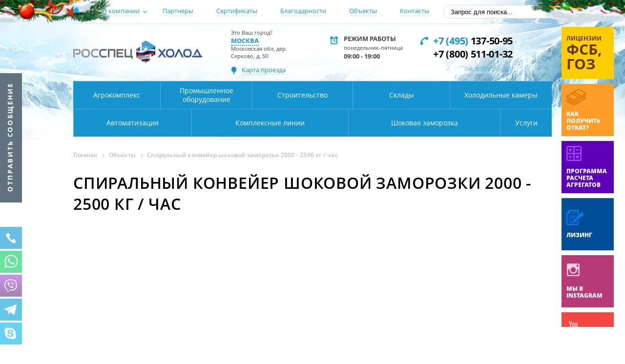

--- FILE ---
content_type: text/html; charset=UTF-8
request_url: https://www.rsholod.ru/obekty/spiralnyy-konveyer-shokovoy-zamorozki-2000-2500-kg-chas/
body_size: 21435
content:
<!--
<!DOCTYPE HTML PUBLIC "-//W3C//DTD HTML 4.01 Transitional//EN" "http://www.w3.org/TR/html4/loose.dtd">-->
<!DOCTYPE HTML>
<html>
<head>

<!-- Global site tag (gtag.js) - Google Analytics -->
<script async src="https://www.googletagmanager.com/gtag/js?id=UA-54479292-3"></script>
<script>
  window.dataLayer = window.dataLayer || [];
  function gtag(){dataLayer.push(arguments);}
  gtag('js', new Date());
  gtag('config', 'UA-54479292-3');
</script>

<!--<meta http-equiv="Content-Type" content="text/html; charset=UTF-8" />-->
<meta name="yandex-verification" content="288fadd3c69242a7" />
<meta name="viewport" content="width=device-width, initial-scale=1, shrink-to-fit=no">

<title>Спиральный конвейер шоковой заморозки 2000 - 2500 кг / час - РосСпецХолод</title>
<meta http-equiv="Content-Type" content="text/html; charset=UTF-8" />
<meta name="robots" content="index, follow" />
<meta name="description" content="Пример изготовления и установки оборудования РосСпецХолод - Спиральный конвейер шоковой заморозки 2000 - 2500 кг / час Хотите также? Звоните +7 (495) 204-15-02" />
<link rel="canonical" href="https://www.rsholod.ru/obekty/spiralnyy-konveyer-shokovoy-zamorozki-2000-2500-kg-chas/" />
<link href="/bitrix/cache/css/s1/rusholod_new/page_b2fd3440fe6f7397e068048862ce092e/page_b2fd3440fe6f7397e068048862ce092e_v1.css?1753366875409" type="text/css"  rel="stylesheet" />
<link href="/bitrix/cache/css/s1/rusholod_new/template_7a4805fee68e121e58aa9823b5ece2b3/template_7a4805fee68e121e58aa9823b5ece2b3_v1.css?1766744883272200" type="text/css"  data-template-style="true" rel="stylesheet" />







<script type="text/javascript"  src="/bitrix/cache/js/s1/rusholod_new/template_561a389b229ea984c8ab7bcc6feb91e6/template_561a389b229ea984c8ab7bcc6feb91e6_v1.js?1755081937307181"></script>

    
<script>
if(!window.Kolich){
  Kolich = {};
}
Kolich.Selector = {};
Kolich.Selector.getSelected = function(){
  var t = '';
  if(window.getSelection){
    t = window.getSelection();
  }else if(document.getSelection){
    t = document.getSelection();
  }else if(document.selection){
    t = document.selection.createRange().text;
  }
  t = t.toString().replace(/^\s+/,'');
  t = t.replace(/\s+$/,'');
  return t;
}

Kolich.Selector.mouseup = function(){
  var st = Kolich.Selector.getSelected();
  if(st!=''){
	var re = /^(([^<>()[\]\.,;:\s@\"]+(\.[^<>()[\]\.,;:\s@\"]+)*)|(\".+\"))@(([^<>()[\]\.,;:\s@\"]+\.)+[^<>()[\]\.,;:\s@\"]{2,})$/i;
    if(re.test(st)){
      sendEvent('e-mail', 'e-mail');
    }
  }
}

jQuery( document ).ready(function( $ ) {
  $(document).mouseup( Kolich.Selector.mouseup );
});

$(document).ready(function(){

function removeParams(sParam) {
            var url = window.location.href.split('?')[0]+'?';
            var sPageURL = decodeURIComponent(window.location.search.substring(1)),
                sURLVariables = sPageURL.split('&'),
                sParameterName,
                i;
         
            for (i = 0; i < sURLVariables.length; i++) {
                sParameterName = sURLVariables[i].split('=');
                if (sParameterName[0] != sParam) {
                    url = url + sParameterName[0] + '=' + sParameterName[1] + '&'
                }
            }
            return url.substring(0,url.length-1);
}

//$('.form_two input[name="phone"]').mask("+7(999) 999-99-99",{autoclear:0});
//$('.form_four input[name="phone"]').mask("+7(999) 999-99-99",{autoclear:0});  Открыть

$('.footer .social a').click(function(){
      if ($(this).data("href") != '#') window.open($(this).data("href"));
      return false;

})

if (jQuery(window).width() > 577) {
	$('.slides-gall:not(.slides-gall-news)').bxSlider({
		slideWidth: 193,
		minSlides: 5,
		maxSlides: 5,
		slideMargin: 5,
        moveSlides: 5
	});
	$('.slides-gall-news').bxSlider({
        slideWidth: 193,
        minSlides: 5,
        maxSlides: 5,
        slideMargin: 3,
        pager: false,
        moveSlides: 5
    });
}
else {
	$('.slides-gall:not(.slides-gall-news)').bxSlider({
		slideWidth: 106,
		minSlides: 2,
		maxSlides: 4,
		slideMargin: 3,
		pager: false,
moveSlides: 2

	});
	$('.slides-gall-news').bxSlider({
		slideWidth: 106,
		minSlides: 2,
		maxSlides: 4,
		slideMargin: 3,
		pager: false,
moveSlides: 2
});

}

$('.slides-gallvideo').bxSlider({
	slideWidth: 480,
	minSlides: 2,
	maxSlides: 2,
	slideMargin: 10

});

$('#milo').click(function() {
	sendEvent('e-mail', 'e-mail');
});

$('.active-gorod').click(function(){
	$('.hide').toggleClass('activ');
});

$('.hide a').click(function(e){
    e.preventDefault();
	var gorod = $(this).attr('title');
	var gorod_ru = $(this).text();
	var cookieOptions = {expires: null, path: '/'};
	$.cookie('gorod', ''+gorod+'', cookieOptions);
	$.cookie('gorod_ru', ''+gorod_ru+'', cookieOptions);
    
    url = window.location.href;
    
    if (url.indexOf('?') > 0) {        
        url = removeParams('city');
        if (url.indexOf('?') > 0) { 
            url = url + '&city=' + gorod_ru;
        }else{
            url = url + '?city=' + gorod_ru;
        }            
    }else{
        url = url + '?city=' + gorod_ru;
    }    
    window.location.href = url;

	//location.reload();
});

$(document).on("click", '.btn-table a', function(){
	calssik = $(this).attr("class");
	table_text = $(this).closest("table").find("th").text();
	switch (calssik) {
	  case "btn_bye":
		table_text = "Закажите" + table_text;
		break;
	  case "btn_dsk":
		table_text = "Получите скидку на " + table_text;
		break;
	  case "btn_price":
		table_text = "Получите дилерские цены на " + table_text;
		break;
	  default:
		"";
	}
	showPopup('winPopupNewZvon', table_text);
	return false;
});

$("div[data-html]").livequery(function(){
    var testdata = $(this).data('html');
    if (testdata != 'shock-cam' && testdata != 'video-gallery-slider' && testdata != 'preim-rsholod') {
        var addelement = $(this);
        $.ajax({
            type:'POST',
            url: "/include-hid/block_temp.php",
            data: {id : testdata},
            cache:false,
            success:function(result){
                if(testdata){
                    addelement.after(result);
                    $('.slides-gallvideo-the-one').bxSlider({
                        slideWidth: 480,
                        minSlides: 2,
                        maxSlides: 2,
                        slideMargin: 10
                    });
                }
                else{
                    addelement.after(result);
                }
                if ($('.about__advantages-item__icon-number').length > 0){
                    $('.about__advantages-item__icon-number').html(new Date().getFullYear() - 1991);
                };
                $('.open-popup-link').magnificPopup({
                    type: 'inline',
                    midClick: true
                });
            }
        });
	}
},function(){});

});

$(document).ready(function(){

var m = false;
var v = false;
if ($('div[data-html=shock-cam]').length > 0) {
    $('div[data-html=shock-cam]').attr('id', 'shock-cam');
    var observer = new IntersectionObserver(function(entries) {
        if(entries[0].isIntersecting === true && m == false) {
            var testdata = $("#shock-cam").data('html');
            var addelement = $("#shock-cam");
            $.ajax({
                type:'POST',
                url: "/include-hid/block_temp.php",
                data: {id : testdata},
                cache:false,
                success:function(result){
                    if(testdata){
                        addelement.after(result);
                        $('.slides-gallvideo-the-one').bxSlider({
                            slideWidth: 480,
                            minSlides: 2,
                            maxSlides: 2,
                            slideMargin: 10
                        });
                    }
                    else{
                        addelement.after(result);
                    }
                m = true;
                }
            });
        }
    }, { threshold: [0] });
    observer.observe(document.querySelector("#shock-cam"));

}

if ($('div[data-html=video-gallery-slider]').length > 0) {
var observer_video = new IntersectionObserver(function(entries) {
	if(entries[0].isIntersecting === true && v == false) {
        var testdata = $("div[data-html=video-gallery-slider]").data('html');
        var addelement = $("div[data-html=video-gallery-slider]");
        $.ajax({
            type:'POST',
            url: "/include-hid/block_temp.php",
            data: {id : testdata},
            cache:false,
            success:function(result){
                if(testdata){
                    addelement.after(result);
                    $('.slides-gallvideo-the-one').bxSlider({
                        slideWidth: 480,
                        minSlides: 2,
                        maxSlides: 2,
                        slideMargin: 10

                    });
                }
                else{
                    addelement.after(result);
                }
            v = true;
            }
        });
    }
}, { threshold: [0] });
observer_video.observe(document.querySelector("div[data-html=video-gallery-slider]"));
}

if ($('div[data-html=preim-rsholod]').length > 0) {
var observer_preim = new IntersectionObserver(function(entries) {
	if(entries[0].isIntersecting === true && v == false) {
        var testdata = $("div[data-html=preim-rsholod]").data('html');
        var addelement = $("div[data-html=preim-rsholod]");console.log(12121);
        $.ajax({
            type:'POST',
            url: "/include-hid/block_temp.php",
            data: {id : testdata},
            cache:false,
            success:function(result){
                if(testdata){
                    addelement.after(result);
                    $('.slides-gallvideo-the-one').bxSlider({
                        slideWidth: 480,
                        minSlides: 2,
                        maxSlides: 2,
                        slideMargin: 10
                    });
                    var glide = $('.slider, .reviews-wrapper, .gallery-wrapper, .video-gallery-wrapper, .we-have-chosen-wrapper, .we-have-chosen-wrapper3').glide().data('api_glide');
                    $('.slider-arrow').on('click', function() {
                        console.log(glide.current());
                    });
                    
                }
                else{
                    addelement.after(result);
                }
            v = true;
            }
        });
    }
}, { threshold: [0] });
observer_preim.observe(document.querySelector("div[data-html=preim-rsholod]"));
}

$(window).scroll(function () {
    if ($(this).scrollTop() > 0) {
           		$('#up').fadeIn();
       	}
	 else {
           		$('#up').fadeOut();
       	}
    });

	$('#up').click(function() {
        	$('body,html').animate({
           	 	scrollTop: 0
        	}, 400);
        	return false;
    	})

        $("#show_form").click(function(){
              $("#callback_form").toggle();
        })

		// var heigs_over;
		// $('.goods').hover(function(){
		// 	heigs_over = $(this).find('.goods-name').outerHeight()-28;
		//
		// 	//alert(h);
		// $(this).find('.goods-name').stop().animate({
    //    height : '175px'
		//
    //   }, 300 )
		// //console.log(heigs_over);
		// },
	  // function(){
	  // $(this).find('.goods-name').stop().animate({
    //    height : ''+heigs_over+''
		//
    //   }, 300 )
	  // heigs_over=0;
		//   //console.log(heigs_over)
	  // });

		$('.info-goods-wrapper-one .read_more').click(function(){
  	   $(this).hide();
  			$(this).parent('div').animate({'height':'100%'},500);
  			return false;

		});
		$('.info-goods-wrapper-two .read_more').click(function(){
  		$(this).hide();
  			$(this).parent('div').animate({'height':'100%'},500);
  			return false;

		});

});

function AjaxLoadForm($url, $title, $formid, $selector){
	$.ajax({
        type: "POST",
        url : $url,
        data: ({
            formname			: $title,
            selector				: $selector,
			formid			: $formid,
        }),
        success: function (html) {
			$('#'+$selector).html(html);
			if ($formid != 'bigform') makePlaceHolder($('#'+$formid));
        }
    });
}

function makePlaceHolder(form){
  form.find('textarea, input[type="text"], input[type="email"], input[type=""]').each(function(){
     var e = $(this);
     if(e.hasClass("masked")) e.mask("+7(999) 999-99-99",{autoclear:0});
  });
}

function moveTofirst(e){
$(e).focus().val($(e).val());
}

function sendEvent(event, category, virtual) {
var c = typeof console !== "undefined";
    if (event == "")
            return;
    if (typeof category == "undefined")
            category = 'form';
    if (typeof yaCounter29891694 !== "undefined"){
            yaCounter29891694.reachGoal(event);
    if (c)
        console.log("yaCounter29891694.reachGoal('"+event+"');");
    }
    if (typeof _gaq !== "undefined"){
            _gaq.push(['_trackEvent', category, event]);
    if (c)
            console.log("_gaq.push(['_trackEvent', '"+category+"', '"+event+"']);");
}
    if (typeof ga !== "undefined"){
  if(typeof virtual !== "undefined"){
    ga('send', 'pageview', virtual)
        if (c)
                console.log("ga('send', 'pageview', '"+virtual+"');");
  }
        ga('send', 'event', category, event);
    if (c)
            console.log("ga('send', 'event', '"+category+"', '"+event+"');");
    }
    return true;
}

function showPopups(){
  var scrollTop = $(document).scrollTop();
  //создаём фон
  $('<div id="winClear"></div>').insertBefore('.wrapper').hide().css({
    position:'absolute', top: '0', left: '0', zIndex: '8888',
    width: '100%', height: $(document).height(),
    backgroundColor: '#000'
  });
  //выходим если пользователь нажал на фон
  $('#winClear').click(function(){
    closePopup();
  });

	$('#winPopupnew').fadeOut();

	$('<div id="winPopupnewspasibo"></div>').insertBefore('.wrapper').hide()
   .html('<button id="winClose2" title="Close"></button><div id="winConvas2"><span class="alertMsg good"><span class="spasibo--title">Спасибо за Ваше обращение!</span><span class="spasibo--text">Наши специалисты ответят Вам в ближайшее рабочее время.</span>  </span></div>'
	);

	$('#winPopupnewspasibo').css({
	position:'absolute',
	left: ($(window).width() - $('#winPopupnewspasibo').outerWidth())/2,
	top: ($(window).height() - $('#winPopupnewspasibo').outerHeight())/2 + $(document).scrollTop()
	});
	$("#winPopupnewspasibo").fadeIn();

	setTimeout(function() {
		$('#winClear').fadeOut('normal', function(){
		$('#winClear').remove();
		$('#winPopupnew').remove();
		$('#winPopupnewspasibo').remove();
		$(window).unbind('scroll');
		});
	}, 3000);

  $('#winClose').click(function(){
    closePopup();
  });
  // перехватываем скролл чтобы окно всегда было по центру
  $(window).scroll(function(){
    $(window).resize();
  });

};

function submitForm($url, $formid) {

	var counter = 0;
	var pageurl = document.location.href;
	var show_errors = "";
    var f = $('#'+$formid);
    var f1 = 'Введите имя (не менее 1 символа)', f2 = 'Введите номер телефона (10 цифр)', f3 = 'Введите 10 цифр', f4 = 'Введите электронный адрес (содержит знак @ и точку)', f5 = 'Электронный адрес должен содержать знак @ и точку, например example@pochta.ru';

    var errors = false;
    var inputName = f.find('input[name="name"]');
    if (inputName.val() == "") {
        inputName.addClass('error-input');
		show_errors += "<p>"+f1+"</p>";
        errors = true;
    }else{
		inputName.removeClass('error-input');
	}

    var inputPhone = f.find('input[name="tel"]');
    if (inputPhone.val() == "") {
        inputPhone.addClass('error-input');
		show_errors += "<p>"+f2+"</p>";
        errors = true;
    }else{
		value = inputPhone.val();
		value = value.replace("_","");
		//if (value.length < 17) {
		//	show_errors += "<p>"+f3+"</p>";
		//	inputPhone.addClass('error-input');
		//	errors = true;
		//}else{
			inputPhone.removeClass('error-input');
		//}
	}

    if (f.is(":has(input[name='email'])") && f.is(":has(textarea[name='textarea'])")) {
        var inputEmail = f.find('input[name="email"]');
        var inputTextarea = f.find('input[name="textarea"]');
        var inputTextareaVal = inputTextarea.val();

        if (inputEmail.val() == "") {
			show_errors += "<p>"+f4+"</p>";
            inputEmail.addClass('error-input');
            errors = true;
        } else {
            var pattern = /^([a-z0-9_\.-])+@[a-z0-9-]+\.([a-z]{2,4}\.)?[a-z]{2,4}$/i;
            if (!pattern.test(inputEmail.val())) {
				show_errors += "<p>"+f5+"</p>";
                inputEmail.addClass('error-input');
                errors = true;
            }else{
				inputEmail.removeClass('error-input');
			}
        }
    }

    if (!errors) {
        $.ajax({
            type: 'POST',
            url: $url,
            data: f.serialize()+'&url='+pageurl+'&h1='+$("h1").text(),
            success: function () {
                //setTimeout(function() { jQuery.fancybox.close(); }, 3000);
                sendEvent('main-form', 'form');
				f.trigger('reset');
				$('#'+$formid+'_data .show_errors').html("");
				$('#'+$formid+'_data .show_errors').fadeOut();
				showPopups();
            }
        });

    } else {
		$('#'+$formid+'_data .show_errors').html(show_errors);
		$('#'+$formid+'_data .show_errors').fadeIn();
    }

}

function GetInclude(id, name, param){
        param = param === undefined ? false : param;
		jQuery.ajax({
				type: 'GET',
				url: "/ajax/get_"+id+".php",
				data: {param: param},
				success: function (result) {
					$('#'+id+'_'+name).after(result.html);
					$('#'+id+'_'+name).remove();

					if (id == 'head_nav') {
                        $('#'+id+'_'+name).find('a.test').each(function () {
                            //$('body').on( "mouseover", this, function() {
                            $(this).bind('mouseover', function () {
                                $func = $(this).data('f');
                                $param = $(this).data('p');
                                window[$func]($param);
                            })
                        })
					}
					return true;
				}
		});
}

function GetDecode(val, id){
        var decodedString = decodeURIComponent(escape(window.atob(val)));
        //console.log($('#'+id));
        $('#'+id).after(decodedString);
		$('#'+id).remove();
}
</script>
<!--<script  src="/bitrix/templates/rusholod_new/js/fancybox/jquery.mousewheel-3.0.6.pack.js"></script>
<script  src="/bitrix/templates/rusholod_new/js/fancybox/jquery.fancybox.js"></script>-->
<script>
$(function(){
       $("a[rel=fancy]").fancybox({
		   'transitionIn': 'none',
		   'transitionOut': 'none',
		   'nextEffect': 'none',
		   'prevEffect': 'none',
		   helpers: {
			overlay: {
				locked: false
					}
				}
			});
});

$(document).ready(function() {
   $(".fancybox-media").fancybox({
    //maxWidth: 800,
    //maxHeight: 600,
    fitToView: true,
    width: window.innerWidth <= 768 ? '100%' : '70%', // 100% на мобильных, 70% на ПК
    height: window.innerWidth <= 768 ? '100%' : '70%', // аналогично
    autoSize: false,
    closeClick: false,
    openEffect: 'none',
    closeEffect: 'none',
    helpers: {
        overlay: {
            locked: false
        }
    },
    // Дополнительно для мобильных:
    mobile: {
        clickContent: "close", // закрыть при клике на контент
        clickSlide: "close",  // закрыть при клике на слайд
        touch: {              // настройки касаний
            vertical: false,  // отключить вертикальную прокрутку
            momentum: false   // отключить инерцию
        }
    }
});

   $('.form_two').each(function() {
    $(this).find('input[name=phone]').attr('placeholder', '+7 (___)___-__-__');
   });
});
</script>
<!--<link rel="stylesheet" type="text/css" href="/bitrix/templates/rusholod_new/js/fancybox/jquery.fancybox.css" media="screen" />-->
<link rel="icon" href="/bitrix/templates/rusholod_new/Favicon.ico" type="image/x-icon" />
<link rel="shortcut icon" href="/bitrix/templates/rusholod_new/Favicon.ico" type="image/x-icon" />
<script>
var pageurls = document.location.href;
function button_callback1(path, email_to, required) {
    $.ajax({
        type: "POST",
        url : '/ajax/script.php',
        data: ({
            NAME			: $(".form_four #name").val(),
            TEL				: $(".form_four #phone").val(),
			EMAIL			: $(".form_four #mail").val(),
			METHOD			: 'callback4',
			MESSAGE              : $(".form_four #mess").val(),
			FORM : "form_four",
			H1 : $("title").text(),
			URL : pageurls,
        }),
        success: function (html) {
            $('#echo_callback_form1').html(html);
        }
    });
}
function button_callback(path, email_to, required) {
    $(path).parent().addClass('active_form');
    $.ajax({
        type: "POST",
        url : '/ajax/script.php',
        data: ({
        NAME			: $(path).parent().children("#name").val(),
        TEL				: $(path).parent().children("#phone").val(),
	    METHOD			: 'callback2',
	    FORM : "form_two",
	    H1 : $("title").text(),
	    URL : pageurls,

        }),
        success: function (html) {
            $(path).parent().parent().find('#echo_callback_form').html(html);
            $(path).parent().toggleClass('active_form');
        }
    });
}
</script>
<!--<link rel="stylesheet" type="text/css" href="/bitrix/templates/rusholod_new/css/media.css" media="screen" />-->
</head>
<body>

<!-- Yandex.Metrika counter -->
<script  >
   (function(m,e,t,r,i,k,a){m[i]=m[i]||function(){(m[i].a=m[i].a||[]).push(arguments)};
   m[i].l=1*new Date();k=e.createElement(t),a=e.getElementsByTagName(t)[0],k.async=1,k.src=r,a.parentNode.insertBefore(k,a)})
   (window, document, "script", "https://mc.yandex.ru/metrika/tag.js", "ym");

   ym(29891694, "init", {
        clickmap:true,
        trackLinks:true,
        accurateTrackBounce:true,
        webvisor:true
   });
</script>
<noscript><img src="https://mc.yandex.ru/watch/29891694" style="position:absolute; left:-9999px;" alt="" /></noscript>
<!-- /Yandex.Metrika counter -->

<a href="" class="we-tell"></a>
<div class="social-group">
	<a href="tel:79299994222" class="soc-telephone-link"><img src="/bitrix/templates/rusholod_new/images/m-telephone.png" alt=""><div class="telephone-hide-box"><div class="telephone-hide">Кликните на номер:<span>+7 (929) 999-42-22</span></div></div></a>
	<a href="https://api.whatsapp.com/send?phone=79299994222"><img src="/bitrix/templates/rusholod_new/images/m-wats.png" alt=""></a>
	<a href="viber://add?number=79299994222"><img src="/bitrix/templates/rusholod_new/images/m-viber.png" alt=""></a>
	<a href="https://t.me/rsholod"><img src="/bitrix/templates/rusholod_new/images/m-telegram.png" alt=""></a>
	<a href="skype:rsholod"><img src="/bitrix/templates/rusholod_new/images/m-skype.png" alt=""></a>
</div>
	<!-- header BEGIN -->
<div class="header">
  <div class="wrapper">
		<div class="header-m">
			<button class="dptoggle" type="button"><span></span></button>
			<div class="header-m_logo"></div>
			<div class="header-m_call"><a href="tel:88005110132"></a></div>
		</div>

		<script>GetInclude('menum', 'block')</script>
        <div id='menum_block'></div>

    <div class="header-top">
      <div class="header-top-wrapper">
        <ul class="menu float-l">
          <li>
            <a href="/">
              <img src="/bitrix/templates/rusholod_new/images/nav-home.png" alt="">
            </a>
          </li>
		  
		
				<li class="has-sub">
            <!--<span class="hide_link" data-link="/o-kompanii/" href="/o-kompanii/">О компании</span>-->
            <span class="hide_link" data-link="/o-kompanii/">О компании</span>
            <ul class="sub-menu">
			<li><a href="/instagram/">Галерея</a></li>
<li><a href="/novosti/">Наши новости</a></li>
<li><a href="/articles/">Статьи</a></li>
<li><a href="/vacancies/">Вакансии</a></li>	
            </ul>
        </li>
				
		

		
		
		
				<li>
		<a href="/partnery/">Партнеры</a>
		</li>
				
		

		
		
		
				<li>
		<a href="/sertifikaty/">Сертификаты</a>
		</li>
				
		

		
		
		
				<li>
		<a href="/otzyvy/">Благодарности</a>
		</li>
				
		

		
		
					<li class="selected">
		<a href="/obekty/" >Объекты</a>
		</li>
				
		
		
				<li>
		<a href="/kontakty/">Контакты</a>
		</li>
				
		

		
		
          <!--<div class="clear"></div>-->
        </ul>
        <div class="search float-r">

<form id="ajaxSearch_form" action="/poisk/" method="get">

      <input id="ajaxSearch_input" class="search-input" type="text" name="q" value="Запрос для поиска..." onfocus="this.value=(this.value=='Запрос для поиска...')? '' : this.value ;" />
      <input type="hidden" name="how" value="r" />

            <input id="ajaxSearch_submit" type="submit" name="sub" class="search-submit float-r" value="" />

</form>
            <div class="clear"></div>

        </div>
        <div class="clear"></div>
      </div>

<div class="header-bottom-wrapper">
        <a href="/" class="logo float-l"><h2>Росспец Холод</h2></a>
        <div class="you-city float-l">
          <div>
          <p>Это Ваш город?</p>
          <p><a href="javascript:void(0)" title="other"  class="active-gorod">Москва</a></p>
			<div class="hide">
							<a href="javascript:void(0)" class="town" title="moskow">Москва</a><br/>
							<a href="javascript:void(0)" class="town" title="sankt_peterburg">Санкт-Петербург</a><br/>
							<a href="javascript:void(0)" class="town" title="vladivostok">Владивосток</a><br/>
							<a href="javascript:void(0)" class="town" title="voronezh">Воронеж</a><br/>
							<a href="javascript:void(0)" class="town" title="kazan">Казань</a><br/>
							<a href="javascript:void(0)" class="town" title="r-n-d">Ростов-на-Дону</a><br/>
							<a href="javascript:void(0)" class="town" title="samara">Самара</a><br/>
							<a href="javascript:void(0)" class="town" title="simferopol">Симферополь</a><br/>
							<a href="javascript:void(0)" class="town" title="habarovsk">Хабаровск</a><br/>
							<a href="javascript:void(0)" class="town" title="sakhalin">Южно-Сахалинск</a><br/>
							<a href="javascript:void(0)" class="town" title="yaroslavl">Ярославль</a><br/>
						</div>
			<span class="town-adress">Московская обл, дер. Серково, д. 50</span>
          <p><i></i><span><a href="//www.rsholod.ru/kontakty/" class="map-town">Карта проезда</a></span></p>
        </div>
        </div>
        <div class="we-time float-l">
          <div>
          <p>Режим работы</p>
          <p><span>понедельник-пятница</span></p>
          <p>09:00 - 19:00</p>
          </div>
        </div>
        <div class="we-phone float-r">
          <div>
          <p class="telephone"><a href="tel:+74951375095"><span>+7 (495)</span> 137-50-95</a></p>
          <p class="telephone"><a href="tel:+78005110132">+7 (800) 511-01-32</a></p>
          <p><a href="mailto:zakaz@rsholod.ru" id="milo">zakaz@rsholod.ru</a></p>
          </div>
        </div>
        <div class="clear"></div>
</div>

    </div>
		<script>
			$(document).ready(function(){

			//$("body").on("hover", ".navigation", function(e){
			//$('.navigation').hover(function(){},function(){
			//	$('.menu_sub.line2, .menu_sub.line2 .hides, .menu_sub.line1, .menu_sub.line1 .hides').stop().css({'display':'none'});
			//});

			$('body').on('mouseenter', '.navigation', function() {
            }).on('mouseleave', '.navigation', function() {
                $('.menu_sub.line2, .menu_sub.line2 .hides, .menu_sub.line1, .menu_sub.line1 .hides').stop().css({'display':'none'});
            });
				//$('#navigation-first-div a.navigation-item-1').hover(function(){
				//	$('.menu_sub.line1, .menu_sub.line1 .hides, .menu_sub.line2, .menu_sub.line2 .hides').hide();
				//	});
            });
			function fade(types){
				$('.menu_sub.line1, .menu_sub.line1 .hides, .menu_sub.line2, .menu_sub.line2 .hides').stop().css({'display':'none'});
				if ($('.'+types).find('div').length > 0) {
				$('.menu_sub.line1, .'+types+'').stop().animate({'display':'block'},700, function(){
					$('.menu_sub.line1, .menu_sub.line1 .hides, .menu_sub.line2, .menu_sub.line2 .hides').stop().css({'display':'none'});
					$('.menu_sub.line1, .'+types+'').stop().css({'display':'block'})});
                }
			}
			function fade1(types){
				$('.menu_sub.line2, .menu_sub.line2 .hides, .menu_sub.line1, .menu_sub.line1 .hides').stop().css({'display':'none'});
				if ($('.'+types).find('div').length > 0) {
				 	$('.menu_sub.line2, .'+types+'').stop().animate({'display':'block'},700, function(){
					$('.menu_sub.line1, .menu_sub.line1 .hides, .menu_sub.line2, .menu_sub.line2 .hides').stop().css({'display':'none'});
					$('.menu_sub.line2, .'+types+'').stop().css({'display':'block'})}
					);
                }
			}
		</script>
	

     <nav id='head_nav_block' role="navigation" itemscope itemtype="http://schema.org/SiteNavigationElement"><div class="navigation">
	 <div id="navigation-first-div">
	 	         <a itemprop="url" href="/katalog/agrokompleks/" onmouseover="fade('item-1')" title="item-1" class="test navigation-item-1">Агрокомплекс</a>
	 
	 	 	         <a itemprop="url" href="/katalog/promyshlennoe-oborudovanie/" onmouseover="fade('item-2')" title="item-2" class="test navigation-item-2">Промышленное оборудование</a>
	 
	 	 	         <a itemprop="url" href="/katalog/stroitelstvo/" onmouseover="fade('item-3')" title="item-3" class="test navigation-item-3">Строительство</a>
	 
	 	 	         <a itemprop="url" href="/katalog/kholodilnye-sklady/" onmouseover="fade('item-4')" title="item-4" class="test navigation-item-4">Склады</a>
	 
	 	 	         <a itemprop="url" href="/katalog/kholodilnye-kamery/" onmouseover="fade('item-5')" title="item-5" class="test navigation-item-5">Холодильные камеры</a>
	 
	  <div class="clear"></div></div> <div id="navigation-two-div">	 	         <a itemprop="url" href="/katalog/avtomatizatsiya/" onmouseover="fade1('item-6')" title="item-6" class="test navigation-item-6">Автоматизация</a>
	 
	 	 	         <a itemprop="url" href="/katalog/kompleksnye-linii/" onmouseover="fade1('item-7')" title="item-7" class="test navigation-item-7">Комплексные линии</a>
	 
	 	 	         <a itemprop="url" href="/katalog/shokovaya-zamorozka/" onmouseover="fade1('item-8')" title="item-8" class="test navigation-item-8">Шоковая заморозка</a>
	 
	 	 	         <a itemprop="url" href="/katalog/uslugi/" onmouseover="fade1('item-9')" title="item-9" class="test navigation-item-9">Услуги</a>
	 
	 	 	 <div class="clear"></div>
	 </div>
        <div class="menu_sub line1"><div class="item-1 hides"><div class="level1 a0"><a  href="/katalog/agrokompleks/myasnaya-promyshlennost/">Мясная промышленность</a></div><div class="level1 a1"><a  href="/katalog/agrokompleks/molochaya-promyshlennost/">Молочная промышленность</a></div><div class="level1 a2"><a  href="/katalog/agrokompleks/stroitelstvo-ovoshchekhranilishch/">Овощехранилища</a></div><div class="level1 a3"><a  href="/katalog/agrokompleks/reguliruemaya-gazovaya-sreda-dlya-fruktov-i-ovoshchey/">Регулируемая газовая среда для хранения фруктов и овощей</a></div><div class="level1 a4"><a  href="/katalog/agrokompleks/fruktokhranilishche/">Фруктохранилища</a></div></div><div class="item-2 hides"><div class="level1 a0"><a  href="/katalog/promyshlennoe-oborudovanie/proizvodstvo-promyshlennogo-oborudovaniya/">Производство промышленного оборудования</a></div><div class="level1 a1"><a  href="/katalog/promyshlennoe-oborudovanie/proizvodstvo-kholodilnogo-oborudovaniya/">Производство холодильного оборудования</a></div><div class="level1 a2"><a  href="/katalog/promyshlennoe-oborudovanie/agregaty-i-ustanovki/">Холодильные агрегаты и установки</a><div class="sub_sub"><div class="level2 b2"><a href="/katalog/promyshlennoe-oborudovanie/agregaty-i-ustanovki/absorbtsiyonnye/">Абсорбционные</a></div><div class="level2 b2"><a href="/katalog/promyshlennoe-oborudovanie/agregaty-i-ustanovki/dvukhstupenchatye-agregaty/">Двухступенчатые</a></div><div class="level2 b2"><a href="/katalog/promyshlennoe-oborudovanie/agregaty-i-ustanovki/mobilnye-ustanovki/">Мобильные установки</a></div><div class="level2 b2"><a href="/katalog/promyshlennoe-oborudovanie/agregaty-i-ustanovki/monoblochnye-resheniya/">Моноблочные решения</a></div><div class="level2 b2"><a href="/katalog/promyshlennoe-oborudovanie/agregaty-i-ustanovki/dvukhkompressornye-agregaty/">Двухкомпрессорные</a></div><div class="level2 b2"><a href="/katalog/promyshlennoe-oborudovanie/agregaty-i-ustanovki/trekhkompressornye-agregaty/">Трехкомпрессорные</a></div><div class="level2 b2"><a href="/katalog/promyshlennoe-oborudovanie/agregaty-i-ustanovki/sudovye/">Судовые</a></div><div class="level2 b2"><a href="/katalog/promyshlennoe-oborudovanie/agregaty-i-ustanovki/chetyrekhkompressornye-agregaty/">Четырехкомпрессорные</a></div><div class="level2 b2"><a href="/katalog/promyshlennoe-oborudovanie/agregaty-i-ustanovki/kompressorno-resivernye-agregaty/">Компрессорно-ресиверные</a></div><div class="level2 b2"><a href="/katalog/promyshlennoe-oborudovanie/agregaty-i-ustanovki/kompressorno-kondensatornye/">Компрессорно-конденсаторные</a></div><div class="level2 b2"><a href="/katalog/promyshlennoe-oborudovanie/agregaty-i-ustanovki/kaskadnye/">Каскадные</a></div><div class="level2 b2"><a href="/katalog/promyshlennoe-oborudovanie/agregaty-i-ustanovki/podbor-agregata/">Подбор агрегата</a></div></div></div><div class="level1 a3"><a  href="/katalog/promyshlennoe-oborudovanie/proizvodstvo-kholodilnykh-agregatov/">Производство холодильных агрегатов</a></div><div class="level1 a4"><a  href="/katalog/promyshlennoe-oborudovanie/chillery/">Чиллеры</a><div class="sub_sub"><div class="level2 b4"><a href="/katalog/promyshlennoe-oborudovanie/chillery/promyshlennye/">Промышленные</a></div><div class="level2 b4"><a href="/katalog/promyshlennoe-oborudovanie/chillery/dlya-basseynov/">Для бассейнов</a></div><div class="level2 b4"><a href="/katalog/promyshlennoe-oborudovanie/chillery/dlya-kupeley/">Для купелей</a></div><div class="level2 b4"><a href="/katalog/promyshlennoe-oborudovanie/chillery/dlya-pivovarni/">Для пивоварни</a></div><div class="level2 b4"><a href="/katalog/promyshlennoe-oborudovanie/chillery/s-vozdushnym-okhlazhdeniem/">С воздушным охлаждением</a></div><div class="level2 b4"><a href="/katalog/promyshlennoe-oborudovanie/chillery/absorbtsionnye/">Абсорбционные</a></div><div class="level2 b4"><a href="/katalog/promyshlennoe-oborudovanie/chillery/dlya-vody/">Для воды</a></div><div class="level2 b4"><a href="/katalog/promyshlennoe-oborudovanie/chillery/na-vintovykh-kompressorakh/">На винтовых компрессорах</a></div><div class="level2 b4"><a href="/katalog/promyshlennoe-oborudovanie/chillery/nizkotemperaturnye/">Низкотемпературные</a></div><div class="level2 b4"><a href="/katalog/promyshlennoe-oborudovanie/chillery/s-frikulingom/">С фрикулингом</a></div><div class="level2 b4"><a href="/katalog/promyshlennoe-oborudovanie/chillery/freonovye/">Фреоновые</a></div><div class="level2 b4"><a href="/katalog/promyshlennoe-oborudovanie/chillery/tsentrobezhnye/">Центробежные</a></div><div class="level2 b4"><a href="/katalog/promyshlennoe-oborudovanie/chillery/vzryvozashchishchennye/">Взрывозащищенные</a></div><div class="level2 b4"><a href="/katalog/promyshlennoe-oborudovanie/chillery/fankoyl/">Фанкойл</a></div><div class="level2 b4"><a href="/katalog/promyshlennoe-oborudovanie/chillery/rossiyskogo-proizvodstva/">Российского производства</a></div><div class="level2 b4"><a href="/katalog/promyshlennoe-oborudovanie/chillery/s-draykulerom/">С драйкулером</a></div><div class="level2 b4"><a href="/katalog/promyshlennoe-oborudovanie/chillery/gradirni/">Градирни</a></div><div class="level2 b4"><a href="/katalog/promyshlennoe-oborudovanie/chillery/protivotochnye/">Противоточные</a></div><div class="level2 b4"><a href="/katalog/promyshlennoe-oborudovanie/chillery/ammiachnye/">Аммиачные</a></div><div class="level2 b4"><a href="/katalog/promyshlennoe-oborudovanie/chillery/mini-chillery/">Мини-чиллеры</a></div><div class="level2 b4"><a href="/katalog/promyshlennoe-oborudovanie/chillery/dvukhkonturnye/">Двухконтурные</a></div></div></div><div class="level1 a5"><a  href="/katalog/promyshlennoe-oborudovanie/tekstilnye-vozdukhovody/">Текстильные воздуховоды</a></div><div class="level1 a6"><a  href="/katalog/promyshlennoe-oborudovanie/transportnye-kholodilnye-ustanovki/">Транспортные холодильные установки</a></div><div class="level1 a7"><a  href="/katalog/promyshlennoe-oborudovanie/osushiteli-vozduha/">Осушители воздуха</a><div class="sub_sub"><div class="level2 b7"><a href="/katalog/promyshlennoe-oborudovanie/osushiteli-vozduha/statsionarnye/">Стационарные</a></div><div class="level2 b7"><a href="/katalog/promyshlennoe-oborudovanie/osushiteli-vozduha/mobilnye/">Мобильные</a></div><div class="level2 b7"><a href="/katalog/promyshlennoe-oborudovanie/osushiteli-vozduha/nastennye/">Настенные</a></div><div class="level2 b7"><a href="/katalog/promyshlennoe-oborudovanie/osushiteli-vozduha/refrizheratornye/">Рефрижераторные</a></div><div class="level2 b7"><a href="/katalog/promyshlennoe-oborudovanie/osushiteli-vozduha/dlya-sportivnykh-obektov/">Для спортивных объектов</a></div><div class="level2 b7"><a href="/katalog/promyshlennoe-oborudovanie/osushiteli-vozduha/dlya-basseynov/">Для бассейнов</a></div><div class="level2 b7"><a href="/katalog/promyshlennoe-oborudovanie/osushiteli-vozduha/dlya-farmatsevticheskogo-proizvodstva-i-sklada/">Для фармацевтического производства и склада</a></div><div class="level2 b7"><a href="/katalog/promyshlennoe-oborudovanie/osushiteli-vozduha/dlya-apteki/">Для аптеки</a></div><div class="level2 b7"><a href="/katalog/promyshlennoe-oborudovanie/osushiteli-vozduha/dlya-podvalov-i-pogrebov/">Для подвалов и погребов</a></div><div class="level2 b7"><a href="/katalog/promyshlennoe-oborudovanie/osushiteli-vozduha/dlya-sklada/">Для склада</a></div><div class="level2 b7"><a href="/katalog/promyshlennoe-oborudovanie/osushiteli-vozduha/dlya-myasa/">Для мяса</a></div><div class="level2 b7"><a href="/katalog/promyshlennoe-oborudovanie/osushiteli-vozduha/dlya-ryby/">Для рыбы</a></div><div class="level2 b7"><a href="/katalog/promyshlennoe-oborudovanie/osushiteli-vozduha/dlya-polufabrikatov/">Для полуфабрикатов</a></div><div class="level2 b7"><a href="/katalog/promyshlennoe-oborudovanie/osushiteli-vozduha/dlya-ovoshchey/">Для овощей</a></div><div class="level2 b7"><a href="/katalog/promyshlennoe-oborudovanie/osushiteli-vozduha/dlya-fruktov/">Для фруктов</a></div><div class="level2 b7"><a href="/katalog/promyshlennoe-oborudovanie/osushiteli-vozduha/dlya-yagod/">Для ягод</a></div><div class="level2 b7"><a href="/katalog/promyshlennoe-oborudovanie/osushiteli-vozduha/remont/">Ремонт</a></div><div class="level2 b7"><a href="/katalog/promyshlennoe-oborudovanie/osushiteli-vozduha/montazh-i-puskonaladka/">Монтаж и пусконаладка</a></div><div class="level2 b7"><a href="/katalog/promyshlennoe-oborudovanie/osushiteli-vozduha/modernizatsiya/">Модернизация</a></div><div class="level2 b7"><a href="/katalog/promyshlennoe-oborudovanie/osushiteli-vozduha/tekhnicheskoe-obsluzhivanie/">Техническое обслуживание</a></div></div></div><div class="level1 a8"><a  href="/katalog/promyshlennoe-oborudovanie/ldogeneratory/">Льдогенераторы промышленные</a><div class="sub_sub"><div class="level2 b8"><a href="/katalog/promyshlennoe-oborudovanie/ldogeneratory/blochnogo-lda/">Блочного льда</a></div><div class="level2 b8"><a href="/katalog/promyshlennoe-oborudovanie/ldogeneratory/granulirovannogo-lda/">Гранулированного</a></div><div class="level2 b8"><a href="/katalog/promyshlennoe-oborudovanie/ldogeneratory/zhidkogo-lda/">Жидкого</a></div><div class="level2 b8"><a href="/katalog/promyshlennoe-oborudovanie/ldogeneratory/kubikovogo-lda/">Кубикового</a></div><div class="level2 b8"><a href="/katalog/promyshlennoe-oborudovanie/ldogeneratory/kuskovogo-lda/">Кускового</a></div><div class="level2 b8"><a href="/katalog/promyshlennoe-oborudovanie/ldogeneratory/cheshuychatogo-lda/">Чешуйчатого</a></div><div class="level2 b8"><a href="/katalog/promyshlennoe-oborudovanie/ldogeneratory/vstraivaemye/">Встраиваемые</a></div><div class="level2 b8"><a href="/katalog/promyshlennoe-oborudovanie/ldogeneratory/dlya-okhlazhdeniya-ryby/">Для охлаждения рыбы</a></div><div class="level2 b8"><a href="/katalog/promyshlennoe-oborudovanie/ldogeneratory/proizvodstvo/">Производство льдогенераторов</a></div><div class="level2 b8"><a href="/katalog/promyshlennoe-oborudovanie/ldogeneratory/tekhnicheskoe-obsluzhivanie/">Техническое обслуживание</a></div><div class="level2 b8"><a href="/katalog/promyshlennoe-oborudovanie/ldogeneratory/remont/">Ремонт</a></div><div class="level2 b8"><a href="/katalog/promyshlennoe-oborudovanie/ldogeneratory/trubchatogo-lda/">Трубчатого</a></div><div class="level2 b8"><a href="/katalog/promyshlennoe-oborudovanie/ldogeneratory/bunkery-dlya-lda/">Бункеры для льда</a></div><div class="level2 b8"><a href="/katalog/promyshlennoe-oborudovanie/ldogeneratory/plastinchatogo-lda/">Пластинчатого</a></div><div class="level2 b8"><a href="/katalog/promyshlennoe-oborudovanie/ldogeneratory/upakovochnye-mashiny-dlya-lda/">Упаковочные машины для льда</a></div><div class="level2 b8"><a href="/katalog/promyshlennoe-oborudovanie/ldogeneratory/press-mashiny-dlya-lda/">Пресс-машины</a></div></div></div><div class="level1 a9"><a  href="/katalog/promyshlennoe-oborudovanie/kompressory/">Компрессоры</a><div class="sub_sub"><div class="level2 b9"><a href="/katalog/promyshlennoe-oborudovanie/kompressory/kompressor-dlya-chillera/">Компрессор для чиллера</a></div></div></div><div class="level1 a10"><a  href="/katalog/promyshlennoe-oborudovanie/dveri/">Холодильные двери</a><div class="sub_sub"><div class="level2 b10"><a href="/katalog/promyshlennoe-oborudovanie/dveri/mayatnikovye/">Маятниковые</a></div><div class="level2 b10"><a href="/katalog/promyshlennoe-oborudovanie/dveri/otkatnye/">Откатные</a></div><div class="level2 b10"><a href="/katalog/promyshlennoe-oborudovanie/dveri/raspashnye-dvustvorchatye/">Распашные двустворчатые</a></div><div class="level2 b10"><a href="/katalog/promyshlennoe-oborudovanie/dveri/raspashnye-odnostvorchatye/">Распашные одностворчатые</a></div><div class="level2 b10"><a href="/katalog/promyshlennoe-oborudovanie/dveri/tekhnologicheskie/">Технологические</a></div></div></div><div class="level1 a11"><a  href="/katalog/promyshlennoe-oborudovanie/sistemy-ventilyatsii/">Системы вентиляции</a><div class="sub_sub"><div class="level2 b11"><a href="/katalog/promyshlennoe-oborudovanie/sistemy-ventilyatsii/dlya-promyshlennykh-zdaniy/">Для промышленных зданий</a></div><div class="level2 b11"><a href="/katalog/promyshlennoe-oborudovanie/sistemy-ventilyatsii/dlya-promyshlennykh-pomeshcheniy/">Для промышленных помещений</a></div><div class="level2 b11"><a href="/katalog/promyshlennoe-oborudovanie/sistemy-ventilyatsii/tseha/">Для производственных цехов</a></div><div class="level2 b11"><a href="/katalog/promyshlennoe-oborudovanie/sistemy-ventilyatsii/hranilishcha/">Для хранилищ</a></div><div class="level2 b11"><a href="/katalog/promyshlennoe-oborudovanie/sistemy-ventilyatsii/vzryvoopasnye-proizvodstva/">Для взрывоопасных объектов</a></div><div class="level2 b11"><a href="/katalog/promyshlennoe-oborudovanie/sistemy-ventilyatsii/sklady/">Для складов</a></div><div class="level2 b11"><a href="/katalog/promyshlennoe-oborudovanie/sistemy-ventilyatsii/dlya-angarov/">Для ангаров</a></div><div class="level2 b11"><a href="/katalog/promyshlennoe-oborudovanie/sistemy-ventilyatsii/dlya-obshchestvennogo-pitaniya/">Для общепита</a></div><div class="level2 b11"><a href="/katalog/promyshlennoe-oborudovanie/sistemy-ventilyatsii/vytyazhnaya/">Вытяжная</a></div><div class="level2 b11"><a href="/katalog/promyshlennoe-oborudovanie/sistemy-ventilyatsii/pritochnaya/">Приточная</a></div><div class="level2 b11"><a href="/katalog/promyshlennoe-oborudovanie/sistemy-ventilyatsii/ventiliruemyy-pol/">Вентилируемый пол</a></div><div class="level2 b11"><a href="/katalog/promyshlennoe-oborudovanie/sistemy-ventilyatsii/podbor-i-raschet/">Подбор и расчет</a></div><div class="level2 b11"><a href="/katalog/promyshlennoe-oborudovanie/sistemy-ventilyatsii/proektirovanie/">Проектирование</a></div><div class="level2 b11"><a href="/katalog/promyshlennoe-oborudovanie/sistemy-ventilyatsii/montazh/">Монтаж</a></div><div class="level2 b11"><a href="/katalog/promyshlennoe-oborudovanie/sistemy-ventilyatsii/obsluzhivanie/">Обслуживание</a></div><div class="level2 b11"><a href="/katalog/promyshlennoe-oborudovanie/sistemy-ventilyatsii/chistka/">Чистка</a></div></div></div><div class="level1 a12"><a  href="/katalog/promyshlennoe-oborudovanie/klimaticheskie-ustanovki-humex/">Климатические установки humEX</a></div><div class="level1 a13"><a  href="/katalog/promyshlennoe-oborudovanie/khladonositeli/">Хладоносители</a></div><div class="level1 a14"><a  href="/katalog/promyshlennoe-oborudovanie/vakuumnoe-okhlazhdenie/">Вакуумное охлаждение</a></div><div class="level1 a15"><i id="ipromyshlennye-poly"></i><script>GetDecode("PGEgaHJlZj0iL2thdGFsb2cvcHJvbXlzaGxlbm55ZS1wb2x5LyI+0J/RgNC+0LzRi9GI0LvQtdC90L3Ri9C1INC/0L7Qu9GLPC9hPg==", "ipromyshlennye-poly")</script><div class="sub_sub"><div class="level2 b15"><i id="i150"></i><script>GetDecode("PGEgaHJlZj0iL2thdGFsb2cvcHJvbXlzaGxlbm55ZS1wb2x5L3RzZW55LyI+0KbQtdC90Ys8L2E+", "i150")</script></div><div class="level2 b15"><i id="i151"></i><script>GetDecode("PGEgaHJlZj0iL2thdGFsb2cvcHJvbXlzaGxlbm55ZS1iZXRvbm55ZS1wb2x5LyI+0J/RgNC+0LzRi9GI0LvQtdC90L3Ri9C1INCx0LXRgtC+0L3QvdGL0LUg0L/QvtC70Ys8L2E+", "i151")</script></div><div class="level2 b15"><i id="i152"></i><script>GetDecode("PGEgaHJlZj0iL2thdGFsb2cvbmFsaXZueWUtcG9seS8iPtCd0LDQu9C40LLQvdGL0LUg0L/QvtC70Ys8L2E+", "i152")</script></div><div class="level2 b15"><i id="i153"></i><script>GetDecode("PGEgaHJlZj0iL2thdGFsb2cvcG9saW1lcm55ZS1uYWxpdm55ZS1wb2x5LyI+0J/QvtC70LjQvNC10YDQvdGL0LUg0L/QvtC70Ys8L2E+", "i153")</script></div><div class="level2 b15"><i id="i154"></i><script>GetDecode("PGEgaHJlZj0iL2thdGFsb2cvZXBva3NpZG55ZS1uYWxpdm55ZS1wb2x5LyI+0K3Qv9C+0LrRgdC40LTQvdGL0LUg0L/QvtC70Ys8L2E+", "i154")</script></div><div class="level2 b15"><i id="i155"></i><script>GetDecode("PGEgaHJlZj0iL2thdGFsb2cvcG9saXVyZXRhbm92eWUtbmFsaXZueWUtcG9seS8iPtCf0L7Qu9C40YPRgNC10YLQsNC90L7QstGL0LUg0L/QvtC70Ys8L2E+", "i155")</script></div><div class="level2 b15"><i id="i156"></i><script>GetDecode("PGEgaHJlZj0iL2thdGFsb2cvdG9waW5nb3Z5ZS1iZXRvbm55ZS1wb2x5LyI+0KLQvtC/0L/QuNC90LPQvtCy0YvQtTwvYT4=", "i156")</script></div><div class="level2 b15"><i id="i157"></i><script>GetDecode("PGEgaHJlZj0iL2thdGFsb2cvbWV0aWxtZXRha3JpbGF0bnllLW5hbGl2bnllLXBvbHkvIj7QnNC10YLQuNC70LzQtdGC0LDQutGA0LjQu9Cw0YLQvdGL0LU8L2E+", "i157")</script></div><div class="level2 b15"><i id="i158"></i><script>GetDecode("PGEgaHJlZj0iL2thdGFsb2cvcG9saXVyZXRhbi10c2VtZW50bnllLXBvbHkvIj7Qn9C+0LvQuNGD0YDQtdGC0LDQvS3RhtC10LzQtdC90YLQvdGL0LU8L2E+", "i158")</script></div><div class="level2 b15"><i id="i159"></i><script>GetDecode("PGEgaHJlZj0iL2thdGFsb2cvcG9saW1lcnRzZW1lbnRueWUtcG9seS8iPtCf0L7Qu9C40LzQtdGA0YbQtdC80LXQvdGC0L3Ri9C1PC9hPg==", "i159")</script></div><div class="level2 b15"><i id="i1510"></i><script>GetDecode("PGEgaHJlZj0iL2thdGFsb2cvYW50aXN0YXRpY2hlc2tpZS1uYWxpdm55ZS1wb2x5LyI+0JDQvdGC0LjRgdGC0LDRgtC40YfQtdGB0LrQuNC1PC9hPg==", "i1510")</script></div><div class="level2 b15"><i id="i1511"></i><script>GetDecode("PGEgaHJlZj0iL2thdGFsb2cvc2hsaWZvdmthLWJldG9ubm9nby1wb2xhLyI+0KjQu9C40YTQvtCy0LrQsCDQsdC10YLQvtC90L3QvtCz0L4g0L/QvtC70LA8L2E+", "i1511")</script></div><div class="level2 b15"><i id="i1512"></i><script>GetDecode("PGEgaHJlZj0iL2thdGFsb2cvcG9seS1kbHlhLXBpc2hjaGV2b2dvLXByb2l6dm9kc3R2YS8iPtCU0LvRjyDQv9C40YnQtdCy0L7Qs9C+INC/0YDQvtC40LfQstC+0LTRgdGC0LLQsDwvYT4=", "i1512")</script></div><div class="level2 b15"><i id="i1513"></i><script>GetDecode("PGEgaHJlZj0iL2thdGFsb2cvbmFsaXZueWUtcG9seS1kbHlhLXBhcmtpbmdhLyI+0JTQu9GPINC/0LDRgNC60LjQvdCz0LA8L2E+", "i1513")</script></div><div class="level2 b15"><i id="i1514"></i><script>GetDecode("PGEgaHJlZj0iL2thdGFsb2cvcHJvbXlzaGxlbm55ZS1wb2x5LWRseWEtc2tsYWRhLyI+0JTQu9GPINGB0LrQu9Cw0LTQvtCyPC9hPg==", "i1514")</script></div></div></div><div class="level1 a16"><a  href="/katalog/promyshlennoe-oborudovanie/ventilyatory/">Вентиляторы</a></div><div class="level1 a17"><a  href="/katalog/promyshlennoe-oborudovanie/diffuzory/">Диффузоры</a></div><div class="level1 a18"><a  href="/katalog/promyshlennoe-oborudovanie/split-sistemy/">Сплит-системы</a></div><div class="level1 a19"><a  href="/katalog/promyshlennoe-oborudovanie/kondensatory/">Конденсаторы</a></div><div class="level1 a20"><a  href="/katalog/promyshlennoe-oborudovanie/vozdukhookhladiteli-i-shok-frostery/">Воздухоохладители и Шок-фростеры</a></div></div><div class="item-3 hides"><div class="level1 a0"><a  href="/katalog/stroitelstvo/bystrovozvodimye-zdaniya/">Быстровозводимые здания</a><div class="sub_sub"><div class="level2 b0"><i id="i00"></i><script>GetDecode("PGEgMjIyIGhyZWY9Ii9rYXRhbG9nL3N0cm9pdGVsc3R2by9ieXN0cm92b3p2b2RpbXllLXpkYW5peWEvYXZ0b21veWtpLyI+0JDQstGC0L7QvNC+0LnQutC4PC9hPg==", "i00")</script></div><div class="level2 b0"><i id="i01"></i><script>GetDecode("PGEgMjIyIGhyZWY9Ii9rYXRhbG9nL3N0cm9pdGVsc3R2by9ieXN0cm92b3p2b2RpbXllLXpkYW5peWEvYXZ0b3NhbG9ueS8iPtCQ0LLRgtC+0YHQsNC70L7QvdGLPC9hPg==", "i01")</script></div><div class="level2 b0"><i id="i02"></i><script>GetDecode("PGEgMjIyIGhyZWY9Ii9rYXRhbG9nL3N0cm9pdGVsc3R2by9ieXN0cm92b3p2b2RpbXllLXpkYW5peWEvYXZ0b3NlcnZpc3kvIj7QkNCy0YLQvtGB0LXRgNCy0LjRgdGLPC9hPg==", "i02")</script></div><div class="level2 b0"><i id="i03"></i><script>GetDecode("PGEgMjIyIGhyZWY9Ii9rYXRhbG9nL3N0cm9pdGVsc3R2by9ieXN0cm92b3p2b2RpbXllLXpkYW5peWEvYWRtaW5pc3RyYXRpdm55ZS8iPtCQ0LTQvNC40L3QuNGB0YLRgNCw0YLQuNCy0L3Ri9C1INC30LTQsNC90LjRjzwvYT4=", "i03")</script></div><div class="level2 b0"><i id="i04"></i><script>GetDecode("PGEgMjIyIGhyZWY9Ii9rYXRhbG9nL3N0cm9pdGVsc3R2by9ieXN0cm92b3p2b2RpbXllLXpkYW5peWEvZ2FyYXpoaS8iPtCT0LDRgNCw0LbQuDwvYT4=", "i04")</script></div><div class="level2 b0"><i id="i05"></i><script>GetDecode("PGEgMjIyIGhyZWY9Ii9rYXRhbG9nL3N0cm9pdGVsc3R2by9ieXN0cm92b3p2b2RpbXllLXpkYW5peWEvZG9tYS8iPtCU0L7QvNCwPC9hPg==", "i05")</script></div><div class="level2 b0"><i id="i06"></i><script>GetDecode("PGEgMjIyIGhyZWY9Ii9rYXRhbG9nL3N0cm9pdGVsc3R2by9ieXN0cm92b3p2b2RpbXllLXpkYW5peWEva29yb3ZuaWtpLyI+0JrQvtGA0L7QstC90LjQutC4PC9hPg==", "i06")</script></div><div class="level2 b0"><i id="i07"></i><script>GetDecode("PGEgMjIyIGhyZWY9Ii9rYXRhbG9nL3N0cm9pdGVsc3R2by9ieXN0cm92b3p2b2RpbXllLXpkYW5peWEvdGVubmlzbnllLWtvcnR5LyI+0JrRgNGL0YLRi9C1INGC0LXQvdC90LjRgdC90YvQtSDQutC+0YDRgtGLPC9hPg==", "i07")</script></div><div class="level2 b0"><i id="i08"></i><script>GetDecode("PGEgMjIyIGhyZWY9Ii9rYXRhbG9nL3N0cm9pdGVsc3R2by9ieXN0cm92b3p2b2RpbXllLXpkYW5peWEvbGVkb3Z5ZS1rYXRraS1pLWFyZW55LyI+0JvQtdC00L7QstGL0LUg0LrQsNGC0LrQuCDQuCDQsNGA0LXQvdGLPC9hPg==", "i08")</script></div><div class="level2 b0"><i id="i09"></i><script>GetDecode("PGEgMjIyIGhyZWY9Ii9rYXRhbG9nL3N0cm9pdGVsc3R2by9ieXN0cm92b3p2b2RpbXllLXpkYW5peWEvbWVkaXRzaW5za2llLXRzZW50cnkvIj7QnNC10LTQuNGG0LjQvdGB0LrQuNC1INGD0YfRgNC10LbQtNC10L3QuNGPPC9hPg==", "i09")</script></div><div class="level2 b0"><i id="i010"></i><script>GetDecode("PGEgMjIyIGhyZWY9Ii9rYXRhbG9nL3N0cm9pdGVsc3R2by9ieXN0cm92b3p2b2RpbXllLXpkYW5peWEvbW9kdWxueWUvIj7QnNC+0LTRg9C70YzQvdGL0LUg0LfQtNCw0L3QuNGPPC9hPg==", "i010")</script></div><div class="level2 b0"><i id="i011"></i><script>GetDecode("PGEgMjIyIGhyZWY9Ii9rYXRhbG9nL3N0cm9pdGVsc3R2by9ieXN0cm92b3p2b2RpbXllLXpkYW5peWEvb2JzaGNoZXpoaXRpeWEvIj7QntCx0YnQtdC20LjRgtC40Y88L2E+", "i011")</script></div><div class="level2 b0"><i id="i012"></i><script>GetDecode("PGEgMjIyIGhyZWY9Ii9rYXRhbG9nL3N0cm9pdGVsc3R2by9ieXN0cm92b3p2b2RpbXllLXpkYW5peWEvc3ZpbmFybmlraS8iPtCh0LLQuNC90LDRgNC90LjQutC4PC9hPg==", "i012")</script></div><div class="level2 b0"><i id="i013"></i><script>GetDecode("PGEgMjIyIGhyZWY9Ii9rYXRhbG9nL3N0cm9pdGVsc3R2by9ieXN0cm92b3p2b2RpbXllLXpkYW5peWEvc3BvcnRpdm55ZS8iPtCh0L/QvtGA0YLQuNCy0L3Ri9C1INGB0L7QvtGA0YPQttC10L3QuNGPPC9hPg==", "i013")</script></div><div class="level2 b0"><i id="i014"></i><script>GetDecode("PGEgMjIyIGhyZWY9Ii9rYXRhbG9nL3N0cm9pdGVsc3R2by9ieXN0cm92b3p2b2RpbXllLXpkYW5peWEvc3RvbG92eWUvIj7QodGC0L7Qu9C+0LLRi9C1PC9hPg==", "i014")</script></div></div></div><div class="level1 a1"><a  href="/katalog/stroitelstvo/sklady/">Склады</a><div class="sub_sub"><div class="level2 b1"><i id="i10"></i><script>GetDecode("PGEgMjIyIGhyZWY9Ii9rYXRhbG9nL3N0cm9pdGVsc3R2by9za2xhZHkva2xhc3MtYS8iPtCa0LvQsNGB0YHQsCDQkDwvYT4=", "i10")</script></div><div class="level2 b1"><i id="i11"></i><script>GetDecode("PGEgMjIyIGhyZWY9Ii9rYXRhbG9nL3N0cm9pdGVsc3R2by9za2xhZHkva2xhc3MtYi8iPtCa0LvQsNGB0YHQsCBCPC9hPg==", "i11")</script></div><div class="level2 b1"><a href="/katalog/stroitelstvo/sklady/logisticheskie-tsentry/">Логистические центры</a></div></div></div><div class="level1 a2"><a  href="/katalog/stroitelstvo/angary/">Ангары</a><div class="sub_sub"><div class="level2 b2"><a href="/katalog/stroitelstvo/angary/aviatsionnye/">Авиационные ангары (для авиатехники)</a></div><div class="level2 b2"><a href="/katalog/stroitelstvo/angary/iz-sendvich-paneley/">Ангары из сэндвич-панелей</a></div></div></div><div class="level1 a3"><a  href="/katalog/stroitelstvo/skladskie-kompleksy/">Складские комплексы</a></div><div class="level1 a4"><a  href="/katalog/stroitelstvo/kommercheskoe/">Коммерческая недвижимость</a><div class="sub_sub"><div class="level2 b4"><a href="/katalog/stroitelstvo/kommercheskoe/trk/">Торгово-развлекательные комплексы</a></div><div class="level2 b4"><a href="/katalog/stroitelstvo/kommercheskoe/torgovye-kompleksy/">Торговые комплексы</a></div><div class="level2 b4"><a href="/katalog/stroitelstvo/kommercheskoe/magaziny/">Магазины</a></div><div class="level2 b4"><a href="/katalog/stroitelstvo/kommercheskoe/gostinitsy/">Гостиницы</a></div><div class="level2 b4"><a href="/katalog/stroitelstvo/kommercheskoe/ofisnye-zdaniya/">Офисные здания</a></div><div class="level2 b4"><a href="/katalog/stroitelstvo/kommercheskoe/torgovye-tsentry/">Торговые центры</a></div><div class="level2 b4"><a href="/katalog/stroitelstvo/kommercheskoe/pavilony/">Павильоны</a></div></div></div><div class="level1 a5"><a  href="/katalog/stroitelstvo/obshchestvennye-zdaniya/">Общественные здания</a></div><div class="level1 a6"><a  href="/katalog/stroitelstvo/promyshlennoe/">Промышленные здания и сооружения</a><div class="sub_sub"><div class="level2 b6"><a href="/katalog/stroitelstvo/promyshlennoe/tsekha/">Цеха</a></div><div class="level2 b6"><a href="/katalog/stroitelstvo/promyshlennoe/iz-metallokonstruktsiy/">Промышленные здания из металлоконструкций</a></div><div class="level2 b6"><a href="/katalog/stroitelstvo/promyshlennoe/predpriyatiya/">Предприятия</a></div></div></div><div class="level1 a7"><a  href="/katalog/stroitelstvo/sportivnoe/">Спортивные объекты</a><div class="sub_sub"><div class="level2 b7"><a href="/katalog/stroitelstvo/sportivnoe/fok/">Физкультурно-оздоровительные комплексы</a></div></div></div><div class="level1 a8"><a  href="/katalog/stroitelstvo/selskokhozyaystvennye-zdaniya/">Сельскохозяйственные здания</a><div class="sub_sub"><div class="level2 b8"><i id="i80"></i><script>GetDecode("PGEgMjIyIGhyZWY9Ii9rYXRhbG9nL3N0cm9pdGVsc3R2by9zZWxza29raG96eWF5c3R2ZW5ueWUtemRhbml5YS9wcm9teXNobGVubnllLXRlcGxpdHN5LyI+0J/RgNC+0LzRi9GI0LvQtdC90L3Ri9C1INGC0LXQv9C70LjRhtGLPC9hPg==", "i80")</script></div><div class="level2 b8"><i id="i105"></i><script>GetDecode("PGEgaHJlZj0iL2thdGFsb2cvYWdyb2tvbXBsZWtzL3N0cm9pdGVsc3R2by1vdm9zaGNoZWtocmFuaWxpc2hjaC8iPtCe0LLQvtGJ0LXRhdGA0LDQvdC40LvQuNGJ0LA8L2E+", "i105")</script></div><div class="level2 b8"><i id="i754"></i><script>GetDecode("PGEgaHJlZj0iL2thdGFsb2cvYWdyb2tvbXBsZWtzL2ZydWt0b2tocmFuaWxpc2hjaGUvIj7QpNGA0YPQutGC0L7RhdGA0LDQvdC40LvQuNGJ0LA8L2E+", "i754")</script></div></div></div><div class="level1 a9"><a  href="/katalog/stroitelstvo/zdaniya-iz-metallokonstruktsiy/">Здания из металлоконструкций</a></div><div class="level1 a10"><a  href="/katalog/stroitelstvo/iz-sendvich-paneley/">Строительство из сэндвич-панелей</a></div><div class="level1 a11"><a  href="/katalog/stroitelstvo/tentovye-sooruzheniya/">Тентовые сооружения</a></div><div class="level1 a12"><a  href="/katalog/stroitelstvo/proizvodstvennye/">Производственные здания</a></div><div class="level1 a13"><a  href="/katalog/stroitelstvo/basseyny/">Бассейны</a></div></div><div class="item-4 hides"><div class="level1 a0"><a  href="/katalog/kholodilnye-sklady/bystrovozvodimye/">Быстровозводимые</a><div class="sub_sub"><div class="level2 b0"><a href="/katalog/kholodilnye-sklady/bystrovozvodimye/tentovye/">Тентовые</a></div><div class="level2 b0"><a href="/katalog/kholodilnye-sklady/bystrovozvodimye/iz-nabivnykh-glubinnykh-stellazhey/">Из набивных глубинных стеллажей</a></div><div class="level2 b0"><a href="/katalog/kholodilnye-sklady/bystrovozvodimye/iz-mezoninnykh-stellazhey/">Из мезонинных стеллажей</a></div><div class="level2 b0"><a href="/katalog/kholodilnye-sklady/bystrovozvodimye/iz-konsolnykh-stellazhey/">Из консольных стеллажей</a></div><div class="level2 b0"><a href="/katalog/kholodilnye-sklady/bystrovozvodimye/iz-frontalnykh-stellazhey/">Из фронтальных стеллажей</a></div></div></div><div class="level1 a1"><a  href="/katalog/kholodilnye-sklady/angary/">Ангары</a></div><div class="level1 a2"><a  href="/katalog/kholodilnye-sklady/terminaly/">Терминалы</a></div><div class="level1 a3"><a  href="/katalog/kholodilnye-sklady/iz-sendvich-paneley/">Из сэндвич панелей</a></div><div class="level1 a4"><a  href="/katalog/kholodilnye-sklady/metallokonstruktsii/">Из металлоконструкций</a></div><div class="level1 a5"><a  href="/katalog/kholodilnye-sklady/morozilnye/">Морозильные</a></div><div class="level1 a6"><a  href="/katalog/kholodilnye-sklady/nizkotemperaturnye/">Низкотемпературные</a></div><div class="level1 a7"><a  href="/katalog/kholodilnye-sklady/multitemperaturnye/">Мультитемпературные</a></div><div class="level1 a8"><a  href="/katalog/kholodilnye-sklady/karkasnye/">Каркасные</a></div><div class="level1 a9"><a  href="/katalog/kholodilnye-sklady/beskarkasnye/">Бескаркасные</a></div><div class="level1 a10"><a  href="/katalog/kholodilnye-sklady/kapitalnye/">Капитальные</a></div><div class="level1 a11"><a  href="/katalog/kholodilnye-sklady/mini/">Мини-склады</a></div><div class="level1 a12"><a  href="/katalog/kholodilnye-sklady/modulnye/">Модульные</a></div><div class="level1 a13"><a  href="/katalog/kholodilnye-sklady/samonesushchie/">Самонесущие</a></div><div class="level1 a14"><a  href="/katalog/kholodilnye-sklady/teplye/">Теплые (утепленные)</a></div><div class="level1 a15"><a  href="/katalog/kholodilnye-sklady/dlya-zerna/">Для зерна</a></div><div class="level1 a16"><a  href="/katalog/kholodilnye-sklady/proektirovanie/">Проектирование</a></div><div class="level1 a17"><a  href="/katalog/kholodilnye-sklady/obsluzhivanie/">Обслуживание</a></div><div class="level1 a18"><a  href="/katalog/kholodilnye-sklady/remont/">Ремонт</a></div><div class="level1 a19"><a  href="/katalog/kholodilnye-sklady/modernizatsiya/">Модернизация</a></div><div class="level1 a20"><a  href="/katalog/kholodilnye-sklady/dlya-ryby/">Для рыбы</a></div><div class="level1 a21"><a  href="/katalog/kholodilnye-sklady/dlya-syra/">Для хранения сыра</a></div></div><div class="item-5 hides"><div class="level1 a0"><a  href="/katalog/kholodilnye-kamery/kholodilnye-kamery-ariada/">Ариада</a></div><div class="level1 a1"><a  href="/katalog/kholodilnye-kamery/kholodilnye-kamery-polair/">Полаир</a></div><div class="level1 a2"><a  href="/katalog/kholodilnye-kamery/kholodilnye-kamery-polyus/">Полюс</a></div><div class="level1 a3"><a  href="/katalog/kholodilnye-kamery/sozrevaniya-syra/">Для созревания сыра</a></div><div class="level1 a4"><a  href="/katalog/kholodilnye-kamery/kholodilnye-kamery-sever/">Север</a></div><div class="level1 a5"><a  href="/katalog/kholodilnye-kamery/morozilnye-kamery/">Морозильные</a></div><div class="level1 a6"><a  href="/katalog/kholodilnye-kamery/kriosauny/">Криосауны, криокамеры</a></div><div class="level1 a7"><a  href="/katalog/kholodilnye-kamery/holodilnye-konteynery/">Холодильные контейнеры</a></div><div class="level1 a8"><a  href="/katalog/kholodilnye-kamery/agregaty-dlya-kamer/">Агрегаты</a></div><div class="level1 a9"><a  href="/katalog/kholodilnye-kamery/sendvich-paneli-dlya-stroitelstva-kholodilnykh-kamer/">Сендвич-панели</a></div><div class="level1 a10"><a  href="/katalog/kholodilnye-kamery/raschet-stroitelstva-kholodilnoy-kamery/">Расчет строительства холодильной камеры</a></div><div class="level1 a11"><a  href="/katalog/kholodilnye-kamery/obsluzhivanie/">Обслуживание</a></div><div class="level1 a12"><a  href="/katalog/kholodilnye-kamery/remont/">Ремонт</a></div><div class="level1 a13"><a  href="/katalog/kholodilnye-kamery/podogrev-pola/">Подогрев пола</a></div><div class="level1 a14"><a  href="/katalog/kholodilnye-kamery/kholodilnye-kamery-b-u/">Б/У камеры</a></div></div></div><div class="menu_sub line2"><div class="item-6 hides"><div class="level1 a0"><a  href="/katalog/avtomatizatsiya/dispetcherizatsiya-i-monitoring-kholodilnogo-oborudovaniya/">Диспетчеризация и мониторинг холодильного оборудования</a></div><div class="level1 a1"><a  href="/katalog/avtomatizatsiya/dispetcherizatsiya-i-monitoring-proizvodstva/">Диспетчеризация и мониторинг производства</a></div><div class="level1 a2"><a  href="/katalog/avtomatizatsiya/avtomatizatsiya-ovoshchekhranilishch/">Автоматизация овощехранилищ</a></div><div class="level1 a3"><a  href="/katalog/avtomatizatsiya/avtomatizatsiya-skladov-i-logisticheskikh-tsentrov/">Автоматизация логистических и распределительных центров</a></div><div class="level1 a4"><a  href="/katalog/avtomatizatsiya/monitoring-sistemy-kholodosnabzheniya/">Мониторинг системы холодоснабжения</a></div></div><div class="item-7 hides"></div><div class="item-8 hides"><div class="level1 a0"><a  href="/katalog/shokovaya-zamorozka/apparaty/">Аппараты</a></div><div class="level1 a1"><a  href="/katalog/shokovaya-zamorozka/lari/">Лари</a></div><div class="level1 a2"><a  href="/katalog/shokovaya-zamorozka/kholodilniki/">Холодильники</a></div><div class="level1 a3"><a  href="/katalog/shokovaya-zamorozka/shkafy/">Шкафы</a></div><div class="level1 a4"><a  href="/katalog/shokovaya-zamorozka/kamery/">Камеры</a></div><div class="level1 a5"><a  href="/katalog/shokovaya-zamorozka/morozilniki/">Морозильники</a></div><div class="level1 a6"><a  href="/katalog/shokovaya-zamorozka/sistemy/">Системы</a></div><div class="level1 a7"><a  href="/katalog/shokovaya-zamorozka/konteynery/">Контейнеры</a></div><div class="level1 a8"><a  href="/katalog/shokovaya-zamorozka/asmf-flyuidizatsionnye-apparaty/">АСМФ (флюидизационные аппараты)</a></div><div class="level1 a9"><a  href="/katalog/shokovaya-zamorozka/plitochnye-skoromorozilnye-apparaty/">АСМП (плиточные аппараты)</a></div><div class="level1 a10"><a  href="/katalog/shokovaya-zamorozka/spiralnye-konveyery/">Спиральные конвейеры</a></div><div class="level1 a11"><a  href="/katalog/shokovaya-zamorozka/spiralnye-kamery/">Спиральные камеры</a></div><div class="level1 a12"><a  href="/katalog/shokovaya-zamorozka/tonnelnye-kamery/">Тоннельные камеры</a></div><div class="level1 a13"><a  href="/katalog/shokovaya-zamorozka/dlya-myasa/">Для мяса</a></div><div class="level1 a14"><a  href="/katalog/shokovaya-zamorozka/dlya-myasa-ptitsy/">Для мяса птицы</a></div><div class="level1 a15"><a  href="/katalog/shokovaya-zamorozka/dlya-ryby/">Для рыбы</a></div><div class="level1 a16"><a  href="/katalog/shokovaya-zamorozka/dlya-ikry/">Для икры</a></div><div class="level1 a17"><a  href="/katalog/shokovaya-zamorozka/dlya-ovoshchey/">Для овощей</a></div><div class="level1 a18"><a  href="/katalog/shokovaya-zamorozka/dlya-fruktov/">Для фруктов</a></div><div class="level1 a19"><a  href="/katalog/shokovaya-zamorozka/dlya-yagod/">Для ягод</a></div><div class="level1 a20"><a  href="/katalog/shokovaya-zamorozka/dlya-gribov/">Для грибов</a></div><div class="level1 a21"><a  href="/katalog/shokovaya-zamorozka/dlya-polufabrikatov/">Для полуфабрикатов</a></div><div class="level1 a22"><a  href="/katalog/shokovaya-zamorozka/gotovyh-blyud/">Шоковая заморозка готовых блюд</a></div><div class="level1 a23"><a  href="/katalog/shokovaya-zamorozka/dlya-pelmeney/">Для пельменей</a></div><div class="level1 a24"><a  href="/katalog/shokovaya-zamorozka/konditerskikh-izdeliy/">Для кондитерских изделий</a></div><div class="level1 a25"><a  href="/katalog/shokovaya-zamorozka/dlya-syra/">Для сыра</a></div><div class="level1 a26"><a  href="/katalog/shokovaya-zamorozka/produktov/">Для любых продуктов</a></div><div class="level1 a27"><a  href="/katalog/shokovaya-zamorozka/montazh-i-zapusk-oborudovaniya/">Монтаж и запуск</a></div><div class="level1 a28"><a  href="/katalog/shokovaya-zamorozka/obsluzhivanie-oborudovaniya/">Обслуживание</a></div><div class="level1 a29"><a  href="/katalog/shokovaya-zamorozka/remont-oborudovaniya/">Ремонт</a></div></div><div class="item-9 hides"><div class="level1 a0"><a  href="/katalog/uslugi/podbor-i-raschet-kholodilnogo-oborudovaniya/">Подбор и расчет</a></div><div class="level1 a1"><a  href="/katalog/uslugi/proektirovanie/">Проектирование</a></div><div class="level1 a2"><a  href="/katalog/uslugi/montazh-i-pusko-naladka-kholodilnogo-oborudovaniya/">Монтаж и пуско-наладка</a></div><div class="level1 a3"><a  href="/katalog/uslugi/obsluzhivanie-kholodilnogo-oborudovaniya/">Обслуживание </a></div><div class="level1 a4"><a  href="/katalog/uslugi/remont-kholodilnogo-oborudovaniya/">Ремонт</a></div><div class="level1 a5"><a  href="/katalog/uslugi/funktsii-tehnicheskogo-zakazchika/">Осуществление функций технического заказчика</a></div><div class="level1 a6"><a  href="/katalog/uslugi/validacija/">Валидация</a></div></div></div>    </div>
    </nav>
    
  </div>
</div>
<!-- header END -->

<!-- Плавающий блок справа -->
<div class="fixedBlock nano">
    <div class="fixedBlock__wrap nano-content">
        												<a href="/licenzii-fsb-goz/" target="_blank"
						class=" allblocklinkyel 7" >
						<div class="fixedBlock__item fixedBlock__item--yel fixedBlock__item--show">
		                    <div class="fixedBlock__visible" style="background:#FFCE00;color:#62380b;">
		                        <div class="fixedBlock__visible--fs12">лицензии</div>
		                        <div class="fixedBlock__visible--fs30">ФСБ, ГОЗ</div>
		                    </div>
		                    <div class="fixedBlock__hover" style="background:#FFDE53;color:#62380b;">
		                        <div class="fixedBlock__info fixedBlock__info--fullwidth">
		                            <div class="fixedBlock__info--txt">За годы работы мы зарекомендовали себя на рынке строительства холодильных объектов как стабильная компания и надежный партнер.</div>
		                            <div class="fixedBlock__info--more" style="color:#62380b;">Подробнее</div>
		                            <!--<object type="lol/wut">-->
		                            <!--<a href="/licenzii-fsb-goz/" target="_blank" class="fixedBlock__info--more" style="color:#62380b;">Подробнее</a>-->
		                        	<!--</object>-->
		                        </div>
		                    </div>
		                </div>
	                </a>
	            						        <i id="flexblock_715"></i><script>GetDecode("[base64]/[base64]/QsNC90LjQuCAmcXVvdDvQoNCe0KHQodCf0JXQptCl0J7Qm9Ce0JQmcXVvdDshPC9kaXY+CgkJICAgICAgICAgICAgICAgICAgICAgICAgICAgIDxkaXYgY2xhc3M9ImZpeGVkQmxvY2tfX2luZm8tLW1vcmUiIHN0eWxlPSJjb2xvcjojRkZGRkZGOyI+0J/[base64]/[base64]", "flexblock_715")</script>        								            	<a href="/programma-podbora-i-rascheta-holodilnogo-oborudovaniya/ " target="_blank"
	            		class=" allblocklink  8">
		            	<div class="fixedBlock__item fixedBlock__item--blue fixedBlock__item--show">
		                    <div class="fixedBlock__visible" style="background:#5D00BA;">
		                        <span class="fixedBlock__icon fixedBlock__icon--blue">
		                          <img src="/upload/iblock/819/iyxq612ppkg26lbi4ftb1nqky8o08b7m/raschet-agreg_1.svg" alt="">
		                        </span>
		                        <div class="fixedBlock__visible--title">программа расчета агрегатов</div>
		                    </div>
		                    <div class="fixedBlock__hover" style="background:#5D00BA;">
		                        <div class="fixedBlock__info fixedBlock__info--fullwidth">
		                            <div class="fixedBlock__info--txt">Скачайте удобную программу для подбора и расчета холодильного оборудования.</div>
		                            <div class="fixedBlock__info--more" style="">Подробнее</div>
		                            <!--<object type="lol/wut">
		                            <a href="/programma-podbora-i-rascheta-holodilnogo-oborudovaniya/ " target="_blank" class="fixedBlock__info--more" style="">Подробнее</a>
		                        	</object>-->
		                        </div>
		                    </div>
		                </div>
	            	</a>
										        								            	<a href="/leasing/" target="_blank"
	            		class=" allblocklink  8">
		            	<div class="fixedBlock__item fixedBlock__item--deep-blue fixedBlock__item--show">
		                    <div class="fixedBlock__visible" style="background:#004D98;color:#FFFFFF;">
		                        <span class="fixedBlock__icon fixedBlock__icon--deep-blue">
		                          <img src="/upload/iblock/39f/leasing-ic.png" alt="">
		                        </span>
		                        <div class="fixedBlock__visible--title">Лизинг</div>
		                    </div>
		                    <div class="fixedBlock__hover" style="background:#004D98;color:#FFFFFF;">
		                        <div class="fixedBlock__info fixedBlock__info--fullwidth">
		                            <div class="fixedBlock__info--txt">Оформите лизинг у наших партнеров</div>
		                            <div class="fixedBlock__info--more" style="color:#FFFFFF;">Подробнее</div>
		                            <!--<object type="lol/wut">
		                            <a href="/leasing/" target="_blank" class="fixedBlock__info--more" style="color:#FFFFFF;">Подробнее</a>
		                        	</object>-->
		                        </div>
		                    </div>
		                </div>
	            	</a>
										        								            	<a href="#" data-link="https://www.instagram.com/rsholod/" target="_blank"
	            		class=" allblocklink  8">
		            	<div class="fixedBlock__item fixedBlock__item-- fixedBlock__item--show">
		                    <div class="fixedBlock__visible" style="background:#B63A76;color:#FFFFFF;">
		                        <span class="fixedBlock__icon fixedBlock__icon--">
		                          <img src="/upload/iblock/bc4/w4i9os34ebe16y7fa8f3tyac5h9ews6k/photo.png" alt="">
		                        </span>
		                        <div class="fixedBlock__visible--title">Мы в INSTAGRAM</div>
		                    </div>
		                    <div class="fixedBlock__hover" style="background:#CD5D94;color:#FFFFFF;">
		                        <div class="fixedBlock__info fixedBlock__info--fullwidth">
		                            <div class="fixedBlock__info--txt">Регулярные новости с объектов!</div>
		                            <div class="fixedBlock__info--more" style="color:#FFFFFF;">Подробнее</div>
		                            <!--<object type="lol/wut">
		                            <a href="#" data-link="https://www.instagram.com/rsholod/" target="_blank" class="fixedBlock__info--more" style="color:#FFFFFF;">Подробнее</a>
		                        	</object>-->
		                        </div>
		                    </div>
		                </div>
	            	</a>
										        								            	<a href="#" data-link="https://www.youtube.com/c/rsholod" target="_blank"
	            		class=" allblocklink  8">
		            	<div class="fixedBlock__item fixedBlock__item-- fixedBlock__item--show">
		                    <div class="fixedBlock__visible" style="background:#F24841;color:#FFFFFF;">
		                        <span class="fixedBlock__icon fixedBlock__icon--">
		                          <img src="/upload/iblock/ded/youtube.png" alt="">
		                        </span>
		                        <div class="fixedBlock__visible--title">Мы в YOUTUBE</div>
		                    </div>
		                    <div class="fixedBlock__hover" style="background:#FF5D56;color:#FFFFFF;">
		                        <div class="fixedBlock__info fixedBlock__info--fullwidth">
		                            <div class="fixedBlock__info--txt">Самый интересный канал в холодильной отрасли!</div>
		                            <div class="fixedBlock__info--more" style="color:#FFFFFF;">Подробнее</div>
		                            <!--<object type="lol/wut">
		                            <a href="#" data-link="https://www.youtube.com/c/rsholod" target="_blank" class="fixedBlock__info--more" style="color:#FFFFFF;">Подробнее</a>
		                        	</object>-->
		                        </div>
		                    </div>
		                </div>
	            	</a>
										        <i id="flexblock_1868"></i><script>GetDecode("[base64]", "flexblock_1868")</script>            </div>
</div>
<!-- Плавающий блок справа END -->

<script>GetInclude('right', 'flex_block')</script>
<div id='right_flex_block'></div>

<!-- page-paginator BEGIN -->
<div class="page-paginator">
  <div class="wrapper">
	<span class="B_crumbBox" itemscope="" itemtype="https://schema.org/BreadcrumbList">
			<span class="B_firstCrumb" id="bx_breadcrumb_0" itemscope="" itemprop="itemListElement" itemtype="https://schema.org/ListItem">
				
				<a class="B_homeCrumb" href="/" title="Главная" itemprop="item">
					<span itemprop="name">Главная</span>
				</a>
				<meta itemprop="position"  content="1">
			</span>
			<span class="B_firstCrumb" id="bx_breadcrumb_1" itemscope="" itemprop="itemListElement" itemtype="https://schema.org/ListItem">
				
				<a class="B_homeCrumb" href="/obekty/" title="Объекты" itemprop="item">
					<span itemprop="name">Объекты</span>
				</a>
				<meta itemprop="position" content="1">
			</span>
			<span class="B_lastCrumb">
				
				<span class="B_currentCrumb">Спиральный конвейер шоковой заморозки 2000 - 2500 кг / час</span>
			</span></span>  </div>
</div>
<!-- page-paginator END -->

<!-- content BEGIN -->
<div class="content">
  <div class="wrapper">
            <h1>Спиральный конвейер шоковой заморозки 2000 - 2500 кг / час</h1>
    
    

<div style="text-align: center; margin-bottom: 30px;">
<iframe width="800" height="450" src="https://www.youtube.com/embed/zIrD-tQlVEA" frameborder="0" allow="autoplay; encrypted-media" allowfullscreen></iframe>
</div>

<ol>
      <li>Производительность: 2000 - 2500 кг / час</li>
      <li>Ярусы (кол-во): 21</li>
      <li>Ширина конвейера: 800 мм</li>
      <li>Материал камеры: нержавеющая сталь</li>
      <li>Подача: восток</li>
      <li>Выгрузка: юг</li>
      <li>Хладагент:	фреон</li>
</ol>

<p>Замороженные продукты животного и растительного происхождения пользуются спросом населения благодаря простоте приготовления, хорошим вкусовым качествам. Для сохранения их питательных характеристик, привлекательного внешнего вида применяются специальные холодильные установки, в том числе, спиральные конвейеры с функцией шоковой заморозки, имеющие производительность 2000 - 2500 кг / час.</p>

<p>Продукты, подвергающиеся заморозке, раскладываются на транспортировочной ленте в произвольном или установленном порядке, после чего конвейер перемещает их вверх для охлаждения до заданной температуры. Загрузка товара происходит с востока, выгрузка &mdash; с южной стороны установки.</p>

<p>Благодаря спиральной конструкции транспортера данные установки шоковой заморозки занимают мало места в пространстве помещений. При этом они отличаются увеличенной производительностью, составляющей&nbsp; 2000 - 2500 кг / час. После заморозки изделия отправляются на расфасовку и упаковку через приемный бункер.</p>

<p>Камера, в которой располагается конвейер с лентой, изготавливается из долговечной нержавеющей стали, устойчивой к механическим повреждениям и коррозии. Транспортер имеет ширину 800 мм. Работает на фреоне.</p>

	<!-- gallery BEGIN -->
<div class="gallery">
  <div class="wrapper galll">
    <div class="span"><h4>фотогалерея</h4></div>
    <div class="gallery-wrappery">
	   <div class="slides-gall">
	     		    <div class="gallery-aside"><a href="/upload/iblock/dec/spiralnyy-konveyer-shokovoy-zamorozki-2000-2500-kg-chas-1.jpg" rel="fancy"><img src="/upload/resize_cache/iblock/dec/242_250_2/spiralnyy-konveyer-shokovoy-zamorozki-2000-2500-kg-chas-1.jpg" alt=""></a></div>
		 		    <div class="gallery-aside"><a href="/upload/iblock/237/spiralnyy-konveyer-shokovoy-zamorozki-2000-2500-kg-chas-2.jpg" rel="fancy"><img src="/upload/resize_cache/iblock/237/242_250_2/spiralnyy-konveyer-shokovoy-zamorozki-2000-2500-kg-chas-2.jpg" alt=""></a></div>
		 		    <div class="gallery-aside"><a href="/upload/iblock/08c/spiralnyy-konveyer-shokovoy-zamorozki-2000-2500-kg-chas-3.jpg" rel="fancy"><img src="/upload/resize_cache/iblock/08c/242_250_2/spiralnyy-konveyer-shokovoy-zamorozki-2000-2500-kg-chas-3.jpg" alt=""></a></div>
		 		    <div class="gallery-aside"><a href="/upload/iblock/e9f/spiralnyy-konveyer-shokovoy-zamorozki-2000-2500-kg-chas-4.jpg" rel="fancy"><img src="/upload/resize_cache/iblock/e9f/242_250_2/spiralnyy-konveyer-shokovoy-zamorozki-2000-2500-kg-chas-4.jpg" alt=""></a></div>
		 		    <div class="gallery-aside"><a href="/upload/iblock/359/spiralnyy-konveyer-shokovoy-zamorozki-2000-2500-kg-chas-5.jpg" rel="fancy"><img src="/upload/resize_cache/iblock/359/242_250_2/spiralnyy-konveyer-shokovoy-zamorozki-2000-2500-kg-chas-5.jpg" alt=""></a></div>
		 		 
	     
	   </div>
    </div>
  </div>
</div>
<!-- gallery END -->	

 
<br/>
<div data-html="video-gallery-slider-noblue" class="video-prog-raschet"></div>
<br/>

 </div>
</div>
<!-- content END -->

<!-- footer BEGIN -->
<div class="footer">
 <div class="wrapper">

	 <div class="copyright float-l">2017-2026 © РОССПЕЦХОЛОД. Все права защищены.<br /><a style="color: #1694d0" href="/">Продажа холодильного оборудования</a><br /><a class="policy" href="/policy/">Политика конфиденциальности</a><!--<a class="policy" href="/user-agreement/">Пользовательское соглашение</a>-->
	 <i id="ipolicy"></i><script>GetDecode("PGEgY2xhc3M9InBvbGljeSIgaHJlZj0iL3VzZXItYWdyZWVtZW50LyI+0J/QvtC70YzQt9C+0LLQsNGC0LXQu9GM0YHQutC+0LUg0YHQvtCz0LvQsNGI0LXQvdC40LU8L2E+", "ipolicy")</script>      </div>
   <!--noindex-->
   <div class="social float-l" style="text-align: center;">
       <ul>
        <li class="social-li-1"><a data-href="https://vk.com/rsholod" href="#"></a></li>
        <li class="social-li-2"><a data-href="https://twitter.com/rsholod" href="#"></a></li>
        <li class="social-li-3"><a data-href="https://www.facebook.com/rosspecholod/" href="#"></a></li>
        <li class="social-li-4"><a data-href="https://www.instagram.com/rsholod/" href="#"></a></li>
        <li class="social-li-5"><a data-href="https://www.youtube.com/c/rsholod" href="#"></a></li>
        <li class="social-li-6">
        <i id="isoc1"></i><script>GetDecode("PGEgZGF0YS1ocmVmPSJodHRwczovL29rLnJ1L2dyb3VwLzU0NDYxNjk3MDk3ODY3IiBocmVmPSIjIj48L2E+", "isoc1")</script>        </li>
        <!--<div class="clear"></div>-->
      </ul>
      <br/>
      <a style="color: #56646b" href="#">Карта сайта</a>
    </div>
    <!--/noindex-->

        <!--noindex--><div class="footer-by-company float-r">
      <div class="seoidea-footer"><i id="icreator"></i><script>GetDecode("0J/QvtC00LTQtdGA0LbQutCwINC4INC/0YDQvtC00LLQuNC20LXQvdC40LUg0YHQsNC50YLQsCAtIA==", "icreator")</script><a class="no_index" href="#" data-href="https://seoidea.ru" target="_blank"><img src="/images/seoidea-black.png" alt=""></a></div>
  </div><!--/noindex-->
    <div class="clear"></div>
       <div class="oferta">Информация на сайте не является публичной офертой. Характеристики, комплектация и состав продукции и услуг, представленных на сайте, могут быть изменены без уведомления.</div>
  </div>
</div>
<div id="up"></div>
<!-- footer END -->

<script type="text/javascript" src="/bitrix/templates/rusholod_new/js/jquery.glide.js"></script>
<script type="text/javascript" src="/bitrix/templates/rusholod_new/js/jquery.glide-2.js"></script>
<!--<script type="text/javascript" src="/bitrix/templates/rusholod_new/js/nano-scroller.js"></script>
<script type="text/javascript" src="/bitrix/templates/rusholod_new/js/jquery.magnific-popup.min.js"></script>
<script type="text/javascript" src="/bitrix/templates/rusholod_new/js/slick.min.js"></script>-->
<script type="text/javascript" src="/bitrix/templates/rusholod_new/js/script.js?v=1.2"></script>
<script type="text/javascript" src="/bitrix/templates/rusholod_new/js/template.js?v=1.4"></script>

<script src="https://unpkg.com/swiper@7.4.1/swiper-bundle.min.js"></script>
<script src="//code.jivosite.com/widget/7kk6ctUoZi" async></script>

</body>
</html>


--- FILE ---
content_type: text/html; charset=UTF-8
request_url: https://www.rsholod.ru/include-hid/block_temp.php
body_size: 13450
content:
<!-- video-gallery BEGIN -->
<div class="video-gallery" style="background: none;">
    <div class="wrapper">
        <span><h4>видеогалерея</h4></span>
        <div class="video-gallery-wrappery">
            <div class="slides-gallvideo-the-one">
                <div class="video-gallery-aside">
											<a data-id="c1267b23d6d09809599f6b1c9d5fa2f7" class="fancybox-media fancybox.iframe" href="https://rutube.ru/play/embed/c1267b23d6d09809599f6b1c9d5fa2f7">
												<img src="/tmp/rutube/a8df88ddbbc2e3d70e2f76b79c18ae52.jpg" width="480" height="270" alt="" >
												<span></span>
											</a>
										</div><div class="video-gallery-aside">
											<a data-id="5d41e6fb49b41d0db6e4fd2a4008d011" class="fancybox-media fancybox.iframe" href="https://rutube.ru/play/embed/5d41e6fb49b41d0db6e4fd2a4008d011">
												<img src="/tmp/rutube/b94beaada8d4286a75d19e1cf9e7a849.jpg" width="480" height="270" alt="" >
												<span></span>
											</a>
										</div><div class="video-gallery-aside">
											<a data-id="500f688ef626fc7d35e6f2abb872f8ab" class="fancybox-media fancybox.iframe" href="https://rutube.ru/play/embed/500f688ef626fc7d35e6f2abb872f8ab">
												<img src="/tmp/rutube/b6eb5ae18665f253b23d32352864fd57.jpg" width="480" height="270" alt="" >
												<span></span>
											</a>
										</div><div class="video-gallery-aside">
											<a data-id="3718b5dd5ccfd25fc8c671e4b35d77f3" class="fancybox-media fancybox.iframe" href="https://rutube.ru/play/embed/3718b5dd5ccfd25fc8c671e4b35d77f3">
												<img src="/tmp/rutube/3076992d0434e15fc7cbd9774813c9fb.jpg" width="480" height="270" alt="" >
												<span></span>
											</a>
										</div><div class="video-gallery-aside">
											<a data-id="b5290500fc7cb6a3197e3517f5e14e2c" class="fancybox-media fancybox.iframe" href="https://rutube.ru/play/embed/b5290500fc7cb6a3197e3517f5e14e2c">
												<img src="/tmp/rutube/be755a80db5f4cebd4a7f26b54dac120.jpg" width="480" height="270" alt="" >
												<span></span>
											</a>
										</div><div class="video-gallery-aside">
											<a data-id="9da639f96050af7b1a0a5100641e0b37" class="fancybox-media fancybox.iframe" href="https://rutube.ru/play/embed/9da639f96050af7b1a0a5100641e0b37">
												<img src="/tmp/rutube/08a62b512113ddbfa2056f3e56dc7613.jpg" width="480" height="270" alt="" >
												<span></span>
											</a>
										</div><div class="video-gallery-aside">
											<a data-id="54c4d80574aac22cd30da02d3fad9081" class="fancybox-media fancybox.iframe" href="https://rutube.ru/play/embed/54c4d80574aac22cd30da02d3fad9081">
												<img src="/tmp/rutube/898f3bf89a407356eb55c9e1a6cab595.jpg" width="480" height="270" alt="" >
												<span></span>
											</a>
										</div><div class="video-gallery-aside">
											<a data-id="1186ff937e9bd04331b60eb4569e1ba7" class="fancybox-media fancybox.iframe" href="https://rutube.ru/play/embed/1186ff937e9bd04331b60eb4569e1ba7">
												<img src="/tmp/rutube/1068d1d80b5722dab32440a0eda6b37c.jpg" width="480" height="270" alt="" >
												<span></span>
											</a>
										</div><div class="video-gallery-aside">
											<a data-id="718b42928d29d49f4687c735d5b76d48" class="fancybox-media fancybox.iframe" href="https://rutube.ru/play/embed/718b42928d29d49f4687c735d5b76d48">
												<img src="/tmp/rutube/05aca642b3702c13137aca1fb9a74183.jpg" width="480" height="270" alt="" >
												<span></span>
											</a>
										</div><div class="video-gallery-aside">
											<a data-id="e1acf820eb1318289974d4a8480e9309" class="fancybox-media fancybox.iframe" href="https://rutube.ru/play/embed/e1acf820eb1318289974d4a8480e9309">
												<img src="/tmp/rutube/4466f2cb5563bf31fa4d11d25d11f5ee.jpg" width="480" height="270" alt="" >
												<span></span>
											</a>
										</div><div class="video-gallery-aside">
											<a data-id="e28b98707af653a73e5960a091708525" class="fancybox-media fancybox.iframe" href="https://rutube.ru/play/embed/e28b98707af653a73e5960a091708525">
												<img src="/tmp/rutube/65a17a8429411073df4de28f99893093.jpg" width="480" height="270" alt="" >
												<span></span>
											</a>
										</div><div class="video-gallery-aside">
											<a data-id="03149b2ab45ad1212024321eb3cc33e8" class="fancybox-media fancybox.iframe" href="https://rutube.ru/play/embed/03149b2ab45ad1212024321eb3cc33e8">
												<img src="/tmp/rutube/f663a9e140eecbd42f2eaf5a6e324d38.jpg" width="480" height="270" alt="" >
												<span></span>
											</a>
										</div><div class="video-gallery-aside">
											<a data-id="dde9094248cc28feb15b625b5241d0fc" class="fancybox-media fancybox.iframe" href="https://rutube.ru/play/embed/dde9094248cc28feb15b625b5241d0fc">
												<img src="/tmp/rutube/6da844aeef77da6870b04559842f7e57.jpg" width="480" height="270" alt="" >
												<span></span>
											</a>
										</div><div class="video-gallery-aside">
											<a data-id="a00eab18ad176a51ccbfdbc81d32a7af" class="fancybox-media fancybox.iframe" href="https://rutube.ru/play/embed/a00eab18ad176a51ccbfdbc81d32a7af">
												<img src="/tmp/rutube/65629d41d4e24eaa0cb510c766ec7048.jpg" width="480" height="270" alt="" >
												<span></span>
											</a>
										</div><div class="video-gallery-aside">
											<a data-id="c7894d255c6d7bf5bcfb3fb8e78e8478" class="fancybox-media fancybox.iframe" href="https://rutube.ru/play/embed/c7894d255c6d7bf5bcfb3fb8e78e8478">
												<img src="/tmp/rutube/80050a13403785086191d05e93790485.jpg" width="480" height="270" alt="" >
												<span></span>
											</a>
										</div><div class="video-gallery-aside">
											<a data-id="57a28c7f4562ad3fa8932c31fc8053fd" class="fancybox-media fancybox.iframe" href="https://rutube.ru/play/embed/57a28c7f4562ad3fa8932c31fc8053fd">
												<img src="/tmp/rutube/a5843787d881715eeec41da29c661afe.jpg" width="480" height="270" alt="" >
												<span></span>
											</a>
										</div><div class="video-gallery-aside">
											<a data-id="29125f0946d7abd36d3410386f4a19d4" class="fancybox-media fancybox.iframe" href="https://rutube.ru/play/embed/29125f0946d7abd36d3410386f4a19d4">
												<img src="/tmp/rutube/59113b1a09c2de5201c4cdd101140ca6.jpg" width="480" height="270" alt="" >
												<span></span>
											</a>
										</div><div class="video-gallery-aside">
											<a data-id="4a94777ee4be792d04aea7e1ae23e9e1" class="fancybox-media fancybox.iframe" href="https://rutube.ru/play/embed/4a94777ee4be792d04aea7e1ae23e9e1">
												<img src="/tmp/rutube/78b8f4b1fda118c317a57a2c090ac725.jpg" width="480" height="270" alt="" >
												<span></span>
											</a>
										</div><div class="video-gallery-aside">
											<a data-id="5b40f443a33959f58793ddb896b8ad2b" class="fancybox-media fancybox.iframe" href="https://rutube.ru/play/embed/5b40f443a33959f58793ddb896b8ad2b">
												<img src="/tmp/rutube/be03c2c7ffa8a5e23b50379d549f3c35.jpg" width="480" height="270" alt="" >
												<span></span>
											</a>
										</div><div class="video-gallery-aside">
											<a data-id="76daad1df8ff3335c9aeeb6bb8767d3d" class="fancybox-media fancybox.iframe" href="https://rutube.ru/play/embed/76daad1df8ff3335c9aeeb6bb8767d3d">
												<img src="/tmp/rutube/4f736fbda56112893439e138316dcdd9.jpg" width="480" height="270" alt="" >
												<span></span>
											</a>
										</div><div class="video-gallery-aside">
											<a data-id="1c41ea2a91ab662711c9588af95914a0" class="fancybox-media fancybox.iframe" href="https://rutube.ru/play/embed/1c41ea2a91ab662711c9588af95914a0">
												<img src="/tmp/rutube/b63332f910de21c21f18f333bff2bc26.jpg" width="480" height="270" alt="" >
												<span></span>
											</a>
										</div><div class="video-gallery-aside">
											<a data-id="d7e9e97971f8265228a292f89e1afd0d" class="fancybox-media fancybox.iframe" href="https://rutube.ru/play/embed/d7e9e97971f8265228a292f89e1afd0d">
												<img src="/tmp/rutube/5c0fda36775a73a1fe472fc4923b7810.jpg" width="480" height="270" alt="" >
												<span></span>
											</a>
										</div><div class="video-gallery-aside">
											<a data-id="cb86bb3ab3566e71d71a808ae9870bd6" class="fancybox-media fancybox.iframe" href="https://rutube.ru/play/embed/cb86bb3ab3566e71d71a808ae9870bd6">
												<img src="/tmp/rutube/9de55cbc6b1a49922da095d7dcdaeb19.jpg" width="480" height="270" alt="" >
												<span></span>
											</a>
										</div><div class="video-gallery-aside">
											<a data-id="58496eef16297cbca1821a2d013dd77a" class="fancybox-media fancybox.iframe" href="https://rutube.ru/play/embed/58496eef16297cbca1821a2d013dd77a">
												<img src="/tmp/rutube/f2fe769007251a4c1634ac519fed64b2.jpg" width="480" height="270" alt="" >
												<span></span>
											</a>
										</div><div class="video-gallery-aside">
											<a data-id="5665b2b7e9938ca4ebebab0728975780" class="fancybox-media fancybox.iframe" href="https://rutube.ru/play/embed/5665b2b7e9938ca4ebebab0728975780">
												<img src="/tmp/rutube/bc682a86acd731e67bf041fd7766a02c.jpg" width="480" height="270" alt="" >
												<span></span>
											</a>
										</div><div class="video-gallery-aside">
											<a data-id="722982d03e5fe6766c928fe3ef5835d7" class="fancybox-media fancybox.iframe" href="https://rutube.ru/play/embed/722982d03e5fe6766c928fe3ef5835d7">
												<img src="/tmp/rutube/a7682fdf02784b34e31d7ce0a9b1960e.jpg" width="480" height="270" alt="" >
												<span></span>
											</a>
										</div><div class="video-gallery-aside">
											<a data-id="30347f8fbf1e50881b4acc603fe9b9bd" class="fancybox-media fancybox.iframe" href="https://rutube.ru/play/embed/30347f8fbf1e50881b4acc603fe9b9bd">
												<img src="/tmp/rutube/d76d1c8636b8292dd27885e0e54dd42c.jpg" width="480" height="270" alt="" >
												<span></span>
											</a>
										</div><div class="video-gallery-aside">
											<a data-id="69b0cbb50f435b5dab5de54285a715f5" class="fancybox-media fancybox.iframe" href="https://rutube.ru/play/embed/69b0cbb50f435b5dab5de54285a715f5">
												<img src="/tmp/rutube/15346d20c16049acf346e27dd92f2c7c.jpg" width="480" height="270" alt="" >
												<span></span>
											</a>
										</div><div class="video-gallery-aside">
											<a data-id="3ad752fadf834615360295fd6b32d59d" class="fancybox-media fancybox.iframe" href="https://rutube.ru/play/embed/3ad752fadf834615360295fd6b32d59d">
												<img src="/tmp/rutube/24a86ffd5f0cf3230937ba0c6e3abe81.jpg" width="480" height="270" alt="" >
												<span></span>
											</a>
										</div><div class="video-gallery-aside">
											<a data-id="f4a0ec97949447cb727eb8a75e929ca6" class="fancybox-media fancybox.iframe" href="https://rutube.ru/play/embed/f4a0ec97949447cb727eb8a75e929ca6">
												<img src="/tmp/rutube/bb666390d7cdba63700c999125539bfb.jpg" width="480" height="270" alt="" >
												<span></span>
											</a>
										</div>            </div>
        </div>
    </div>
</div>

<!-- video-gallery END -->

    <div class="instagram-block gallery">
      <div class="wrapper">
        <span><h4>Мы в instagram</h4></span>
        <h5>Смотрите примеры наших работ и подписывайтесь на обновления!</h5>
        <div class="instagram-block-gallery slides-gall-instagram">

        <a class="fancy_instagramm" data-fancy-id="C5lbawORKWc" href="#" data-id="/p/C5lbawORKWc/" data-href="https://www.instagram.com/p/C5lbawORKWc/" target="_blank" data-image="/tmp/435762088_302528206196522_5760565071032275111_n.jpg"><img src="/tmp/435762088_302528206196522_5760565071032275111_n.jpg"></a><a class="fancy_instagramm" data-fancy-id="C5V3pMIRUJ4" href="#" data-id="/p/C5V3pMIRUJ4/" data-href="https://www.instagram.com/p/C5V3pMIRUJ4/" target="_blank" data-image="/tmp/435602979_3819489128336164_7961602494799646192_n.jpg"><img src="/tmp/435602979_3819489128336164_7961602494799646192_n.jpg"></a><a class="fancy_instagramm" data-fancy-id="C5OGWRxRSmk" href="#" data-id="/p/C5OGWRxRSmk/" data-href="https://www.instagram.com/p/C5OGWRxRSmk/" target="_blank" data-image="/tmp/434995062_387278397461970_1146189981145139490_n.jpg"><img src="/tmp/434995062_387278397461970_1146189981145139490_n.jpg"></a><a class="fancy_instagramm" data-fancy-id="C40PCwPNVW-" href="#" data-id="/p/C40PCwPNVW-/" data-href="https://www.instagram.com/p/C40PCwPNVW-/" target="_blank" data-image="/tmp/434075058_505939178661517_5567403767520125895_n.jpg"><img src="/tmp/434075058_505939178661517_5567403767520125895_n.jpg"></a><a class="fancy_instagramm" data-fancy-id="C4pufyVtIE8" href="#" data-id="/p/C4pufyVtIE8/" data-href="https://www.instagram.com/p/C4pufyVtIE8/" target="_blank" data-image="/tmp/433610927_1053194365742194_4075627852256762902_n.jpg"><img src="/tmp/433610927_1053194365742194_4075627852256762902_n.jpg"></a>        </div>
      </div>
    </div>

     <div class="wrapper">
      <div class="gallery-button-wrapper">
        <a href="#" class="gallery-button gallery-button-instagram">Показать еще 50</a>
      </div>
    </div>

<div class="inst_fancybox_block" style="display: none">

                            <div class="insta-modal-block" data-id="iC40PCwPNVW-">
                <div class="insta-modal-slider">                
                <div class="insta-modal-slider-item"><img src="/tmp/434075058_505939178661517_5567403767520125895_n.jpg" alt=""></div>                </div>
                <div class="insta-modal-tb insta-site-item__info">
                    <a href="https://www.instagram.com/p/C40PCwPNVW-/" class="insta-modal-more" target="_block">Открыть в Instagram</a>
                    <div class="insta-modal-text">
                        💰Компании с миллиардными оборотами продолжают менять ассортиментную линейку и пробуют выходить с новыми продуктами на рынок. <br />
<br />
&nbsp;&nbsp;Самые крупные дистрибьюторы сейчас - это Русские Медные Трубы, СПС, КТС, Морена, Фармина и Комплект-Айс. <br />
<br />
&nbsp;&nbsp;Алексей поделился, чем он забивает свой склад 15.000 кв.м. 👉👉<br />
<br />
Полное видео смотри в тг-канале, ссылка в шапке профиля                    
                    </div>
                    
                    <div class="insta-site__contacts-group">
    <a
        target="_blank"
        href="https://vk.com/rsholod"
        rel="noreferrer noopener"
        class="button button_large light button_gray button_insta-site-subscribe"
        data-device=""
        data-goal="site.instagram_subscribe.click.link"
        data-name="social-button-vkontakte"
    >
        <svg class="button__icon button__icon_vkontakte" width="24" height="24" viewBox="0 0 24 24" fill="none" xmlns="http://www.w3.org/2000/svg">
            <path
                d="M19.2663 5.1464L18.9537 5.81451C18.9537 5.81451 17.4714 8.96276 15.6665 10.9461C15.0863 11.5878 14.7917 11.781 14.4713 11.781C14.2136 11.781 14.0945 11.5662 14.0945 10.9881V5H8.48262V5.45871C8.48262 6.12682 9.50804 6.27802 9.50804 8.08794V11.8221C9.50804 12.5742 9.46694 12.8652 9.11173 12.8652C8.16822 12.8652 5.92809 9.63207 4.67017 5.96091L4.35756 5H0.69151C0.293104 5 0 5.2712 0 5.66811C0 6.39862 0.859212 9.77727 4.23066 14.3058C6.49239 17.3518 9.46694 19 12.1469 19C13.7816 19 14.1782 18.7288 14.1782 18.0412V15.7042C14.1782 15.1194 14.4089 14.8692 14.7449 14.8692C15.1217 14.8692 15.7859 14.9892 17.3405 16.5178C17.3423 16.5178 19.8327 19 19.8327 19H23.3934C23.7078 19 24.0006 18.8548 24.0006 18.3331C24.0006 17.6434 23.1003 16.4131 21.7176 14.9529C21.153 14.202 20.2311 13.3875 19.938 13.0113C19.5201 12.5739 19.6449 12.324 19.938 11.865C19.938 11.865 23.1003 7.41983 23.4147 5.96061C23.5203 5.43921 23.2896 5.1461 22.7448 5.1461L19.2663 5.1464V5.1464Z"
                fill="currentColor"
            ></path>
        </svg>

        <span class="button__label">
            Подписаться на VK
        </span>
    </a>
    <div class="gdu">
        <div class="links links_gdu">
            <div class="links__link" data-name="gdu-phone">
                <a
                    href="tel:+79299994222"
                    title="Позвонить"
                    target="_blank"
                    rel="noreferrer noopener"
                    data-link-type="phone"
                    data-goal="site.contacts.click.phone"
                    data-goal-type="phone"
                    data-goal-link="tel:+79299994222"
                    data-goal-substitution-phone="false"
                    data-tooltip="Показать номер"
                    class="button light button_gray button_icon button_small"
                >
                    <svg class="button__icon" width="16" height="16" viewBox="0 0 16 16" fill="none" xmlns="http://www.w3.org/2000/svg">
                        <path
                            d="M1.74619 1.13569C-0.959278 3.58868 1.47959 8.15366 4.66157 11.3356C7.8435 14.5171 12.4151 16.9625 14.8678 14.2573C15.0386 14.0689 15.3259 13.6578 15.7297 13.0239C16.0263 12.558 15.8892 11.9399 15.4234 11.6432L12.9873 10.2448C12.5345 9.98507 11.9582 10.1173 11.6639 10.5484C11.4445 10.8698 11.233 11.1318 11.0292 11.3346C9.68554 12.6716 7.98876 11.4806 6.25256 9.74465C4.51598 8.00807 3.33163 6.31825 4.66896 4.97426C4.87167 4.77055 5.13371 4.55901 5.45509 4.33963C5.8862 4.04536 6.01845 3.469 5.75875 3.01622L4.3603 0.580124C4.06362 0.114298 3.44548 -0.0228191 2.97965 0.273857C2.34574 0.677591 1.93459 0.964869 1.74619 1.13569Z"
                            fill="currentColor"
                        ></path>
                    </svg>

                    <span>Позвонить</span>
                </a>
            </div>

            <div class="links__link" data-name="gdu-dropdown">
                <div id="messengers-instaSiteItem" data-dropdown="messengers-instaSiteItem" data-dropdown-position="bottom" data-dropdown-disable-flip="true" class="button light button_gray button_icon button_small messengers-instaSiteItem-btn">
                    <svg class="button__icon" width="16" height="16" viewBox="0 0 16 16" fill="none" xmlns="http://www.w3.org/2000/svg">
                        <path
                            fill-rule="evenodd"
                            clip-rule="evenodd"
                            d="M0.792665 15.4707C0.827128 15.4986 0.869865 15.5142 0.914164 15.5151C2.67909 15.5518 4.07498 15.2154 5.10182 14.506C6.00048 14.826 6.97791 15 8.00012 15C12.4184 15 16.0001 11.75 16.0001 7.5C16.0001 3.25 12.4184 0 8.00012 0C3.58184 0 0.00012207 3.25 0.00012207 7.5C0.00012207 9.44658 0.7515 11.1834 1.99049 12.4942C1.92149 13.3636 1.51224 14.262 0.762818 15.1896C0.693422 15.2754 0.706785 15.4013 0.792665 15.4707ZM8.00012 13C7.53154 13 7.07254 12.953 6.62905 12.8613C5.50234 12.6283 5.03794 12.7347 4.10026 13.4045C3.72848 13.6701 3.06447 13.932 3.06447 13.932C3.06447 13.932 4.0533 11.9739 3.06447 10.6735C2.37487 9.76661 2.00012 8.67551 2.00012 7.5C2.00012 4.4265 4.61435 2 8.00012 2C11.3859 2 14.0001 4.4265 14.0001 7.5C14.0001 10.5735 11.3859 13 8.00012 13Z"
                            fill="currentColor"
                        ></path>
                    </svg>

                    <span>Написать</span>
                </div>
            </div>

            <div class="links__link" data-name="gdu-route">
                <a
                    href="https://yandex.com/maps/1/moscow-and-moscow-oblast/?ll=38.008995%2C55.919559&mode=routes&rtext=~55.919559%2C38.008995&rtt=auto&ruri=~ymapsbm1%3A%2F%2Fgeo%3Fdata%3DIgoNNgkYQhWhrV9C&z=17"
                    title="Построить маршрут"
                    target="_blank"
                    rel="noreferrer noopener"
                    data-goal="site.contacts.click.route"
                    data-goal-type="route"
                    data-goal-link="https://yandex.com/maps/1/moscow-and-moscow-oblast/?ll=38.008995%2C55.919559&mode=routes&rtext=~55.919559%2C38.008995&rtt=auto&ruri=~ymapsbm1%3A%2F%2Fgeo%3Fdata%3DIgoNNgkYQhWhrV9C&z=17"
                    class="button light button_gray button_icon button_small"
                >
                    <svg class="button__icon" width="16" height="16" viewBox="0 0 16 16" fill="none" xmlns="http://www.w3.org/2000/svg">
                        <path
                            d="M3.43417 2.56546L6.23417 5.36546C6.38617 5.51746 6.59097 5.59986 6.79977 5.59986C6.86457 5.59986 6.93017 5.59266 6.99577 5.57586C7.26857 5.50706 7.48537 5.29986 7.56617 5.03026L8.76617 1.03026C8.85097 0.747858 8.77337 0.443058 8.56537 0.234258C8.35817 0.0262579 8.05417 -0.0505421 7.77017 0.0334579L3.77017 1.23346C3.50057 1.31506 3.29337 1.53186 3.22457 1.80466C3.15577 2.07746 3.23497 2.36626 3.43417 2.56546Z"
                            fill="currentColor"
                        ></path>
                        <path
                            d="M2.36728 4.92577C1.00128 6.12647 0.806496 8.26004 1.92968 9.69981C3.06045 11.1493 5.12207 11.3853 6.53484 10.2263L10.4391 7.02323C11.1778 6.41724 12.2597 6.54148 12.8513 7.29981C13.4503 8.06764 13.3447 9.21957 12.6166 9.85953L11.7826 10.5927C11.4555 10.8802 11.4176 11.3852 11.698 11.7207C11.9784 12.0562 12.4708 12.095 12.798 11.8075L13.632 11.0743C14.9987 9.87303 15.194 7.74167 14.0696 6.3003C12.9401 4.85244 10.8764 4.61545 9.46444 5.77384L5.56017 8.97688C4.82055 9.58366 3.74071 9.46006 3.14801 8.7003C2.55011 7.93387 2.65548 6.77977 3.38266 6.14058L3.81601 5.808C4.14313 5.52046 4.1844 5.01546 3.90401 4.68C3.62362 4.34454 3.12713 4.30446 2.80001 4.592L2.36728 4.92577Z"
                            fill="currentColor"
                        ></path>
                        <path
                            d="M6.40001 13.6001C6.40001 12.2746 7.47453 11.2001 8.80001 11.2001C10.1255 11.2001 11.2 12.2746 11.2 13.6001C11.2 14.9255 10.1255 16.0001 8.80001 16.0001C7.47453 16.0001 6.40001 14.9255 6.40001 13.6001Z"
                            fill="currentColor"
                        ></path>
                    </svg>

                    <span>Как доехать</span>
                </a>
            </div>
        </div>
    </div>
</div>

<div class="dropdown messengers-instaSiteItem messengers-instaSiteItem-pc" data-dropdown-id="messengers-instaSiteItem" style="margin: auto; width: 262px; display: none; position: relative;">
    <div class="dropdown__body dropdown__body_hidden" data-device="desktop" data-name="desktop-dropdown">
        <div class="gdu-submenu">
            <div class="gdu-submenu__item">
                <a
                    href="https://api.whatsapp.com/send?phone=79299994222"
                    title="WhatsApp"
                    target="_blank"
                    rel="noreferrer noopener"
                    data-name="gdu-sub-whatsapp"
                    data-goal="site.contacts.click.whatsapp"
                    data-goal-type="whatsapp"
                    data-goal-link="https://api.whatsapp.com/send?phone=79299994222"
                    class="gdu-submenu__btn"
                >
                    <svg width="24px" class="button__icon" height="19" viewBox="-2 0 24 19" fill="none" xmlns="http://www.w3.org/2000/svg">
                        <path
                            d="M0 18.6433L1.31449 13.8559C0.503356 12.4545 0.0771396 10.8659 0.0779188 9.23698C0.0802564 4.14425 4.23723 0 9.3448 0C11.8234 0.000776805 14.1501 0.963238 15.9001 2.70949C17.6494 4.45575 18.6125 6.77684 18.6117 9.24553C18.6094 14.339 14.4524 18.4833 9.3448 18.4833C7.79422 18.4825 6.26623 18.0949 4.91278 17.3585L0 18.6433ZM5.1403 15.686C6.44622 16.4589 7.69293 16.9219 9.34169 16.9227C13.5867 16.9227 17.0447 13.4783 17.0471 9.24397C17.0486 5.00107 13.607 1.56138 9.34792 1.55982C5.09979 1.55982 1.64409 5.00418 1.64253 9.23776C1.64175 10.9662 2.14978 12.2603 3.00299 13.6143L2.22458 16.4481L5.1403 15.686ZM14.0129 11.4416C13.9553 11.3452 13.801 11.2877 13.5688 11.172C13.3374 11.0563 12.199 10.4977 11.9863 10.4208C11.7743 10.3439 11.62 10.3051 11.465 10.5366C11.3107 10.7673 10.8666 11.2877 10.7318 11.4416C10.597 11.5954 10.4614 11.6148 10.23 11.499C9.99854 11.3833 9.25208 11.1402 8.3677 10.3533C7.67968 9.74113 7.2145 8.9853 7.0797 8.75381C6.9449 8.5231 7.06568 8.39804 7.181 8.28307C7.28541 8.17975 7.41242 8.01352 7.52852 7.87835C7.64617 7.74474 7.68435 7.64842 7.76227 7.49383C7.83941 7.34003 7.80123 7.20486 7.74279 7.08912C7.68435 6.97415 7.22152 5.83769 7.02906 5.37549C6.84049 4.92572 6.64959 4.98631 6.50778 4.97932L6.06364 4.97155C5.90936 4.97155 5.65846 5.02903 5.44653 5.26052C5.23459 5.49201 4.63617 6.04975 4.63617 7.18622C4.63617 8.32269 5.46601 9.42031 5.58133 9.57412C5.69742 9.72792 7.21372 12.0599 9.53648 13.0596C10.0889 13.2973 10.5206 13.4395 10.8564 13.5459C11.4112 13.7215 11.9161 13.6966 12.3151 13.6376C12.76 13.5716 13.6849 13.0791 13.8781 12.54C14.0714 12.0001 14.0714 11.5379 14.0129 11.4416Z"
                            fill="#11BA3A"
                        ></path>
                    </svg>

                    <span class="button__label">WhatsApp</span>
                </a>
            </div>

            <div class="gdu-submenu__item">
                <a
                    href="https://t.me/rsholod"
                    title="Telegram"
                    target="_blank"
                    rel="noreferrer noopener"
                    data-name="gdu-sub-telegram"
                    data-goal="site.contacts.click.telegram"
                    data-goal-type="telegram"
                    data-goal-link="https://t.me/rsholod"
                    class="gdu-submenu__btn"
                >
                    <svg width="24px" class="button__icon" height="16" viewBox="-2 0 24 16" fill="none" xmlns="http://www.w3.org/2000/svg">
                        <path
                            fill-rule="evenodd"
                            clip-rule="evenodd"
                            d="M14.554 15.8233C14.8089 16.0057 15.1374 16.0513 15.4303 15.9393C15.7232 15.8265 15.9386 15.5737 16.0035 15.2673C16.6914 12.0001 18.3602 3.73052 18.9864 0.758519C19.0339 0.534519 18.9548 0.301719 18.7806 0.152119C18.6064 0.00251864 18.365 -0.0406815 18.1497 0.0401186C14.8303 1.28172 4.60771 5.15772 0.429389 6.72013C0.164186 6.81933 -0.00839317 7.07693 0.00031496 7.35933C0.00981474 7.64253 0.198227 7.88813 0.469763 7.97053C2.3436 8.53693 4.80325 9.32493 4.80325 9.32493C4.80325 9.32493 5.95272 12.8329 6.552 14.6169C6.62721 14.8409 6.80058 15.0169 7.02936 15.0777C7.25736 15.1377 7.50119 15.0745 7.67139 14.9121C8.63404 13.9937 10.1223 12.5737 10.1223 12.5737C10.1223 12.5737 12.9501 14.6689 14.554 15.8233ZM5.83793 8.88173L7.16711 13.3121L7.46239 10.5065C7.46239 10.5065 12.5978 5.82573 15.5253 3.15772C15.6108 3.07932 15.6227 2.94812 15.5515 2.85612C15.481 2.76412 15.3512 2.74252 15.2538 2.80492C11.8608 4.99452 5.83793 8.88173 5.83793 8.88173Z"
                            fill="#2095D5"
                        ></path>
                    </svg>

                    <span class="button__label">Telegram</span>
                </a>
            </div>

            <div class="gdu-submenu__item">
                <a
                    href="viber://add?number=79299994222"
                    title="Viber"
                    target="_blank"
                    rel="noreferrer noopener"
                    data-name="gdu-sub-viber"
                    data-goal="site.contacts.click.viber"
                    data-goal-type="viber"
                    data-goal-link="viber://add?number=79299994222"
                    class="gdu-submenu__btn"
                >
                    <svg width="24px" class="button__icon" height="21" viewBox="-2 0 24 21" fill="none" xmlns="http://www.w3.org/2000/svg">
                        <g clip-path="url(#clip0_9247_48547)">
                            <path
                                d="M16.5208 1.91959C16.0315 1.48175 14.0741 0.0394539 9.66991 0.0136985C9.66991 0.0136985 4.49309 -0.295369 1.96907 2.02261C0.552524 3.43916 0.0631706 5.47383 0.0116599 8.02357C-0.0398507 10.5734 -0.11711 15.3381 4.49309 16.6516V18.6348C4.49309 18.6348 4.46734 19.4332 4.98244 19.5877C5.62633 19.7938 5.9869 19.1757 6.60503 18.5318C6.93985 18.1712 7.40344 17.6561 7.73826 17.244C10.8804 17.5016 13.3014 16.9092 13.5847 16.8062C14.2286 16.6001 17.8086 16.1365 18.401 11.3718C19.0191 6.42678 18.1434 3.31038 16.5208 1.91959ZM17.0617 10.9855C16.5724 14.9776 13.662 15.2351 13.1211 15.3896C12.8893 15.4669 10.7774 15.982 8.09883 15.8275C8.09883 15.8275 6.11568 18.2227 5.47179 18.8666C5.36877 18.9696 5.26575 18.9954 5.18849 18.9954C5.08546 18.9696 5.05971 18.8409 5.05971 18.6605C5.05971 18.403 5.08547 15.3639 5.08547 15.3639C1.19641 14.2822 1.42821 10.2128 1.45396 8.07511C1.50547 5.93742 1.89181 4.21181 3.07655 3.02707C5.21425 1.09542 9.61837 1.37872 9.61837 1.37872C13.3272 1.40449 15.1043 2.51196 15.5164 2.89829C16.8556 4.08304 17.551 6.89038 17.0617 10.9855Z"
                                fill="#7360F2"
                            ></path>
                            <path
                                fill-rule="evenodd"
                                clip-rule="evenodd"
                                d="M9.73083 6.36172C9.73827 6.22486 9.85522 6.11992 9.99201 6.12732C10.5101 6.15532 10.9382 6.31193 11.2424 6.628C11.5453 6.94262 11.6927 7.38139 11.7203 7.90745C11.7276 8.04431 11.6224 8.1611 11.4856 8.16831C11.3487 8.17552 11.2319 8.07043 11.2247 7.93356C11.2009 7.48084 11.0779 7.17269 10.8848 6.97218C10.6932 6.77312 10.4002 6.64641 9.96527 6.6229C9.82841 6.6155 9.72347 6.49857 9.73083 6.36172Z"
                                fill="#7360F2"
                            ></path>
                            <path
                                fill-rule="evenodd"
                                clip-rule="evenodd"
                                d="M9.39678 5.01575C9.40763 4.87912 9.52713 4.77711 9.66369 4.78789C10.691 4.86899 11.5275 5.22396 12.1452 5.89785L12.1456 5.89821C12.7331 6.5417 13.0362 7.37835 13.0088 8.33914C13.0049 8.47616 12.8906 8.58404 12.7536 8.58017C12.6166 8.57622 12.5087 8.46198 12.5127 8.32496C12.5367 7.48296 12.2733 6.7743 11.7791 6.23303C11.2636 5.67072 10.5548 5.35609 9.62463 5.28266C9.48807 5.27187 9.386 5.15237 9.39678 5.01575Z"
                                fill="#7360F2"
                            ></path>
                            <path
                                fill-rule="evenodd"
                                clip-rule="evenodd"
                                d="M8.90674 3.77257C8.90674 3.63552 9.0178 3.52441 9.15489 3.52441C10.6067 3.52441 11.8289 4.01077 12.805 4.95973C13.7881 5.9156 14.2967 7.22028 14.2967 8.84654C14.2967 8.98363 14.1856 9.09469 14.0485 9.09469C13.9115 9.09469 13.8004 8.98363 13.8004 8.84654C13.8004 7.33058 13.3303 6.16265 12.459 5.31557C11.5806 4.46158 10.4847 4.02072 9.15489 4.02072C9.0178 4.02072 8.90674 3.90962 8.90674 3.77257Z"
                                fill="#7360F2"
                            ></path>
                            <path
                                d="M10.0303 11.2432C10.0303 11.2432 10.3909 11.2689 10.5711 11.0371L10.9317 10.5736C11.112 10.3418 11.5241 10.1872 11.9619 10.419C12.1937 10.5478 12.6058 10.8053 12.8634 11.0114C13.1467 11.2174 13.7133 11.681 13.7133 11.681C13.9966 11.9128 14.0482 12.2476 13.8678 12.6082C13.6875 12.943 13.43 13.2521 13.0952 13.5354C12.8376 13.7672 12.5801 13.8702 12.3225 13.9217H12.2195C12.1165 13.9217 11.9877 13.896 11.8847 13.8702C11.4983 13.7672 10.8545 13.4839 9.74698 12.8915C9.05157 12.5052 8.45924 12.0931 7.96991 11.7068C7.71232 11.5007 7.42901 11.2689 7.17146 10.9856L7.06843 10.8826C6.78513 10.5993 6.55332 10.3418 6.34728 10.0842C5.96095 9.59482 5.54886 9.00249 5.16253 8.30708C4.57016 7.22534 4.28686 6.58146 4.18383 6.16938C4.15808 6.06636 4.13232 5.96334 4.13232 5.83457V5.73154C4.15808 5.47398 4.28685 5.21643 4.51865 4.95888C4.80196 4.64982 5.11103 4.39226 5.44585 4.18622C5.80642 4.00593 6.14124 4.05745 6.37304 4.34075C6.37304 4.34075 6.83663 4.90737 7.04268 5.19068C7.22297 5.44824 7.48052 5.86032 7.63505 6.09211C7.86683 6.5042 7.71231 6.94204 7.50627 7.12233L7.04268 7.4829C6.81088 7.66319 6.83663 8.02374 6.83663 8.02374C6.83663 8.02374 7.48052 10.5736 10.0303 11.2432Z"
                                fill="#7360F2"
                            ></path>
                        </g>
                        <defs>
                            <clipPath id="clip0_9247_48547">
                                <rect width="18.6" height="20.15" fill="white"></rect>
                            </clipPath>
                        </defs>
                    </svg>

                    <span class="button__label">Viber</span>
                </a>
            </div>

            <div class="gdu-submenu__item">
                <a
                    href="mailto:zakaz@rsholod.ru"
                    title="Почта"
                    target="_blank"
                    rel="noreferrer noopener"
                    data-name="gdu-sub-email"
                    data-goal="site.contacts.click.email"
                    data-goal-type="email"
                    data-goal-link="mailto:zakaz@rsholod.ru"
                    class="gdu-submenu__btn"
                >
                    <svg width="24px" class="button__icon" height="14" viewBox="-2 0 24 14" fill="none" xmlns="http://www.w3.org/2000/svg">
                        <path
                            fill-rule="evenodd"
                            clip-rule="evenodd"
                            d="M3.20486 0H16.7951C17.9095 0 18.3137 0.116032 18.7211 0.333916C19.1285 0.5518 19.4482 0.871535 19.6661 1.27894C19.884 1.68635 20 2.09046 20 3.20486V10.7951C20 11.9095 19.884 12.3136 19.6661 12.7211C19.4482 13.1285 19.1285 13.4482 18.7211 13.6661C18.3137 13.884 17.9095 14 16.7951 14H3.20486C2.09046 14 1.68635 13.884 1.27894 13.6661C0.871535 13.4482 0.5518 13.1285 0.333916 12.7211C0.116032 12.3136 0 11.9095 0 10.7951V3.20486C0 2.09046 0.116032 1.68635 0.333916 1.27894C0.5518 0.871535 0.871535 0.5518 1.27894 0.333916C1.68635 0.116032 2.09046 0 3.20486 0ZM2 4.5L1.85526 2.76316L1.93942 2.70705L2.99768 3.63046L8.56025 7.54899C9.42372 8.15725 10.5763 8.15725 11.4397 7.54899L16.9978 3.63366L18.0603 2.70689L18.1447 2.76316L18 4.5V10.7951C18 11.2216 17.981 11.4887 17.951 11.644C17.9393 11.7048 17.9343 11.7183 17.9025 11.7779C17.871 11.8367 17.8367 11.871 17.7779 11.9025C17.7183 11.9343 17.7048 11.9393 17.644 11.951C17.4887 11.981 17.2216 12 16.7951 12H3.20486C2.77844 12 2.51125 11.981 2.35599 11.951C2.29517 11.9393 2.28173 11.9343 2.22214 11.9025C2.16327 11.871 2.12903 11.8367 2.09754 11.7779C2.06567 11.7183 2.06072 11.7048 2.04897 11.644C2.01899 11.4887 2 11.2216 2 10.7951V4.5ZM16.55 1.7L14 2H6L3.45 1.7L3.34713 1.76858C4.07761 2.05861 4.77213 2.43405 5.416 2.88762L9.71205 5.91395C9.88474 6.0356 10.1153 6.0356 10.2879 5.91395L14.5813 2.88952C15.2262 2.43522 15.9219 2.05931 16.6537 1.7691L16.55 1.7Z"
                            fill="#81899A"
                        ></path>
                    </svg>

                    <span class="button__label">E-mail</span>
                </a>
            </div>
        </div>
    </div>
</div>
                    
                </div>
            </div>
                        <div class="insta-modal-block" data-id="iC4pufyVtIE8">
                <div class="insta-modal-slider">                
                <div class="insta-modal-slider-item"><img src="/tmp/433610927_1053194365742194_4075627852256762902_n.jpg" alt=""></div>                </div>
                <div class="insta-modal-tb insta-site-item__info">
                    <a href="https://www.instagram.com/p/C4pufyVtIE8/" class="insta-modal-more" target="_block">Открыть в Instagram</a>
                    <div class="insta-modal-text">
                        Кроме этого стенда было представлено ещё около 30 китайских компаний, но переводчик был только у 4х, а ещё двое предложили мне общение на английском 🙈<br />
 Я знал, что китайцы богатые, но зачем тратить миллионы на стенд и молча смотреть на сотни людей, проходящих мимо... <br />
<br />
Полное видео смотри в тг-канале, ссылка в шапке профиля 👆                    
                    </div>
                    
                    <div class="insta-site__contacts-group">
    <a
        target="_blank"
        href="https://vk.com/rsholod"
        rel="noreferrer noopener"
        class="button button_large light button_gray button_insta-site-subscribe"
        data-device=""
        data-goal="site.instagram_subscribe.click.link"
        data-name="social-button-vkontakte"
    >
        <svg class="button__icon button__icon_vkontakte" width="24" height="24" viewBox="0 0 24 24" fill="none" xmlns="http://www.w3.org/2000/svg">
            <path
                d="M19.2663 5.1464L18.9537 5.81451C18.9537 5.81451 17.4714 8.96276 15.6665 10.9461C15.0863 11.5878 14.7917 11.781 14.4713 11.781C14.2136 11.781 14.0945 11.5662 14.0945 10.9881V5H8.48262V5.45871C8.48262 6.12682 9.50804 6.27802 9.50804 8.08794V11.8221C9.50804 12.5742 9.46694 12.8652 9.11173 12.8652C8.16822 12.8652 5.92809 9.63207 4.67017 5.96091L4.35756 5H0.69151C0.293104 5 0 5.2712 0 5.66811C0 6.39862 0.859212 9.77727 4.23066 14.3058C6.49239 17.3518 9.46694 19 12.1469 19C13.7816 19 14.1782 18.7288 14.1782 18.0412V15.7042C14.1782 15.1194 14.4089 14.8692 14.7449 14.8692C15.1217 14.8692 15.7859 14.9892 17.3405 16.5178C17.3423 16.5178 19.8327 19 19.8327 19H23.3934C23.7078 19 24.0006 18.8548 24.0006 18.3331C24.0006 17.6434 23.1003 16.4131 21.7176 14.9529C21.153 14.202 20.2311 13.3875 19.938 13.0113C19.5201 12.5739 19.6449 12.324 19.938 11.865C19.938 11.865 23.1003 7.41983 23.4147 5.96061C23.5203 5.43921 23.2896 5.1461 22.7448 5.1461L19.2663 5.1464V5.1464Z"
                fill="currentColor"
            ></path>
        </svg>

        <span class="button__label">
            Подписаться на VK
        </span>
    </a>
    <div class="gdu">
        <div class="links links_gdu">
            <div class="links__link" data-name="gdu-phone">
                <a
                    href="tel:+79299994222"
                    title="Позвонить"
                    target="_blank"
                    rel="noreferrer noopener"
                    data-link-type="phone"
                    data-goal="site.contacts.click.phone"
                    data-goal-type="phone"
                    data-goal-link="tel:+79299994222"
                    data-goal-substitution-phone="false"
                    data-tooltip="Показать номер"
                    class="button light button_gray button_icon button_small"
                >
                    <svg class="button__icon" width="16" height="16" viewBox="0 0 16 16" fill="none" xmlns="http://www.w3.org/2000/svg">
                        <path
                            d="M1.74619 1.13569C-0.959278 3.58868 1.47959 8.15366 4.66157 11.3356C7.8435 14.5171 12.4151 16.9625 14.8678 14.2573C15.0386 14.0689 15.3259 13.6578 15.7297 13.0239C16.0263 12.558 15.8892 11.9399 15.4234 11.6432L12.9873 10.2448C12.5345 9.98507 11.9582 10.1173 11.6639 10.5484C11.4445 10.8698 11.233 11.1318 11.0292 11.3346C9.68554 12.6716 7.98876 11.4806 6.25256 9.74465C4.51598 8.00807 3.33163 6.31825 4.66896 4.97426C4.87167 4.77055 5.13371 4.55901 5.45509 4.33963C5.8862 4.04536 6.01845 3.469 5.75875 3.01622L4.3603 0.580124C4.06362 0.114298 3.44548 -0.0228191 2.97965 0.273857C2.34574 0.677591 1.93459 0.964869 1.74619 1.13569Z"
                            fill="currentColor"
                        ></path>
                    </svg>

                    <span>Позвонить</span>
                </a>
            </div>

            <div class="links__link" data-name="gdu-dropdown">
                <div id="messengers-instaSiteItem" data-dropdown="messengers-instaSiteItem" data-dropdown-position="bottom" data-dropdown-disable-flip="true" class="button light button_gray button_icon button_small messengers-instaSiteItem-btn">
                    <svg class="button__icon" width="16" height="16" viewBox="0 0 16 16" fill="none" xmlns="http://www.w3.org/2000/svg">
                        <path
                            fill-rule="evenodd"
                            clip-rule="evenodd"
                            d="M0.792665 15.4707C0.827128 15.4986 0.869865 15.5142 0.914164 15.5151C2.67909 15.5518 4.07498 15.2154 5.10182 14.506C6.00048 14.826 6.97791 15 8.00012 15C12.4184 15 16.0001 11.75 16.0001 7.5C16.0001 3.25 12.4184 0 8.00012 0C3.58184 0 0.00012207 3.25 0.00012207 7.5C0.00012207 9.44658 0.7515 11.1834 1.99049 12.4942C1.92149 13.3636 1.51224 14.262 0.762818 15.1896C0.693422 15.2754 0.706785 15.4013 0.792665 15.4707ZM8.00012 13C7.53154 13 7.07254 12.953 6.62905 12.8613C5.50234 12.6283 5.03794 12.7347 4.10026 13.4045C3.72848 13.6701 3.06447 13.932 3.06447 13.932C3.06447 13.932 4.0533 11.9739 3.06447 10.6735C2.37487 9.76661 2.00012 8.67551 2.00012 7.5C2.00012 4.4265 4.61435 2 8.00012 2C11.3859 2 14.0001 4.4265 14.0001 7.5C14.0001 10.5735 11.3859 13 8.00012 13Z"
                            fill="currentColor"
                        ></path>
                    </svg>

                    <span>Написать</span>
                </div>
            </div>

            <div class="links__link" data-name="gdu-route">
                <a
                    href="https://yandex.com/maps/1/moscow-and-moscow-oblast/?ll=38.008995%2C55.919559&mode=routes&rtext=~55.919559%2C38.008995&rtt=auto&ruri=~ymapsbm1%3A%2F%2Fgeo%3Fdata%3DIgoNNgkYQhWhrV9C&z=17"
                    title="Построить маршрут"
                    target="_blank"
                    rel="noreferrer noopener"
                    data-goal="site.contacts.click.route"
                    data-goal-type="route"
                    data-goal-link="https://yandex.com/maps/1/moscow-and-moscow-oblast/?ll=38.008995%2C55.919559&mode=routes&rtext=~55.919559%2C38.008995&rtt=auto&ruri=~ymapsbm1%3A%2F%2Fgeo%3Fdata%3DIgoNNgkYQhWhrV9C&z=17"
                    class="button light button_gray button_icon button_small"
                >
                    <svg class="button__icon" width="16" height="16" viewBox="0 0 16 16" fill="none" xmlns="http://www.w3.org/2000/svg">
                        <path
                            d="M3.43417 2.56546L6.23417 5.36546C6.38617 5.51746 6.59097 5.59986 6.79977 5.59986C6.86457 5.59986 6.93017 5.59266 6.99577 5.57586C7.26857 5.50706 7.48537 5.29986 7.56617 5.03026L8.76617 1.03026C8.85097 0.747858 8.77337 0.443058 8.56537 0.234258C8.35817 0.0262579 8.05417 -0.0505421 7.77017 0.0334579L3.77017 1.23346C3.50057 1.31506 3.29337 1.53186 3.22457 1.80466C3.15577 2.07746 3.23497 2.36626 3.43417 2.56546Z"
                            fill="currentColor"
                        ></path>
                        <path
                            d="M2.36728 4.92577C1.00128 6.12647 0.806496 8.26004 1.92968 9.69981C3.06045 11.1493 5.12207 11.3853 6.53484 10.2263L10.4391 7.02323C11.1778 6.41724 12.2597 6.54148 12.8513 7.29981C13.4503 8.06764 13.3447 9.21957 12.6166 9.85953L11.7826 10.5927C11.4555 10.8802 11.4176 11.3852 11.698 11.7207C11.9784 12.0562 12.4708 12.095 12.798 11.8075L13.632 11.0743C14.9987 9.87303 15.194 7.74167 14.0696 6.3003C12.9401 4.85244 10.8764 4.61545 9.46444 5.77384L5.56017 8.97688C4.82055 9.58366 3.74071 9.46006 3.14801 8.7003C2.55011 7.93387 2.65548 6.77977 3.38266 6.14058L3.81601 5.808C4.14313 5.52046 4.1844 5.01546 3.90401 4.68C3.62362 4.34454 3.12713 4.30446 2.80001 4.592L2.36728 4.92577Z"
                            fill="currentColor"
                        ></path>
                        <path
                            d="M6.40001 13.6001C6.40001 12.2746 7.47453 11.2001 8.80001 11.2001C10.1255 11.2001 11.2 12.2746 11.2 13.6001C11.2 14.9255 10.1255 16.0001 8.80001 16.0001C7.47453 16.0001 6.40001 14.9255 6.40001 13.6001Z"
                            fill="currentColor"
                        ></path>
                    </svg>

                    <span>Как доехать</span>
                </a>
            </div>
        </div>
    </div>
</div>

<div class="dropdown messengers-instaSiteItem messengers-instaSiteItem-pc" data-dropdown-id="messengers-instaSiteItem" style="margin: auto; width: 262px; display: none; position: relative;">
    <div class="dropdown__body dropdown__body_hidden" data-device="desktop" data-name="desktop-dropdown">
        <div class="gdu-submenu">
            <div class="gdu-submenu__item">
                <a
                    href="https://api.whatsapp.com/send?phone=79299994222"
                    title="WhatsApp"
                    target="_blank"
                    rel="noreferrer noopener"
                    data-name="gdu-sub-whatsapp"
                    data-goal="site.contacts.click.whatsapp"
                    data-goal-type="whatsapp"
                    data-goal-link="https://api.whatsapp.com/send?phone=79299994222"
                    class="gdu-submenu__btn"
                >
                    <svg width="24px" class="button__icon" height="19" viewBox="-2 0 24 19" fill="none" xmlns="http://www.w3.org/2000/svg">
                        <path
                            d="M0 18.6433L1.31449 13.8559C0.503356 12.4545 0.0771396 10.8659 0.0779188 9.23698C0.0802564 4.14425 4.23723 0 9.3448 0C11.8234 0.000776805 14.1501 0.963238 15.9001 2.70949C17.6494 4.45575 18.6125 6.77684 18.6117 9.24553C18.6094 14.339 14.4524 18.4833 9.3448 18.4833C7.79422 18.4825 6.26623 18.0949 4.91278 17.3585L0 18.6433ZM5.1403 15.686C6.44622 16.4589 7.69293 16.9219 9.34169 16.9227C13.5867 16.9227 17.0447 13.4783 17.0471 9.24397C17.0486 5.00107 13.607 1.56138 9.34792 1.55982C5.09979 1.55982 1.64409 5.00418 1.64253 9.23776C1.64175 10.9662 2.14978 12.2603 3.00299 13.6143L2.22458 16.4481L5.1403 15.686ZM14.0129 11.4416C13.9553 11.3452 13.801 11.2877 13.5688 11.172C13.3374 11.0563 12.199 10.4977 11.9863 10.4208C11.7743 10.3439 11.62 10.3051 11.465 10.5366C11.3107 10.7673 10.8666 11.2877 10.7318 11.4416C10.597 11.5954 10.4614 11.6148 10.23 11.499C9.99854 11.3833 9.25208 11.1402 8.3677 10.3533C7.67968 9.74113 7.2145 8.9853 7.0797 8.75381C6.9449 8.5231 7.06568 8.39804 7.181 8.28307C7.28541 8.17975 7.41242 8.01352 7.52852 7.87835C7.64617 7.74474 7.68435 7.64842 7.76227 7.49383C7.83941 7.34003 7.80123 7.20486 7.74279 7.08912C7.68435 6.97415 7.22152 5.83769 7.02906 5.37549C6.84049 4.92572 6.64959 4.98631 6.50778 4.97932L6.06364 4.97155C5.90936 4.97155 5.65846 5.02903 5.44653 5.26052C5.23459 5.49201 4.63617 6.04975 4.63617 7.18622C4.63617 8.32269 5.46601 9.42031 5.58133 9.57412C5.69742 9.72792 7.21372 12.0599 9.53648 13.0596C10.0889 13.2973 10.5206 13.4395 10.8564 13.5459C11.4112 13.7215 11.9161 13.6966 12.3151 13.6376C12.76 13.5716 13.6849 13.0791 13.8781 12.54C14.0714 12.0001 14.0714 11.5379 14.0129 11.4416Z"
                            fill="#11BA3A"
                        ></path>
                    </svg>

                    <span class="button__label">WhatsApp</span>
                </a>
            </div>

            <div class="gdu-submenu__item">
                <a
                    href="https://t.me/rsholod"
                    title="Telegram"
                    target="_blank"
                    rel="noreferrer noopener"
                    data-name="gdu-sub-telegram"
                    data-goal="site.contacts.click.telegram"
                    data-goal-type="telegram"
                    data-goal-link="https://t.me/rsholod"
                    class="gdu-submenu__btn"
                >
                    <svg width="24px" class="button__icon" height="16" viewBox="-2 0 24 16" fill="none" xmlns="http://www.w3.org/2000/svg">
                        <path
                            fill-rule="evenodd"
                            clip-rule="evenodd"
                            d="M14.554 15.8233C14.8089 16.0057 15.1374 16.0513 15.4303 15.9393C15.7232 15.8265 15.9386 15.5737 16.0035 15.2673C16.6914 12.0001 18.3602 3.73052 18.9864 0.758519C19.0339 0.534519 18.9548 0.301719 18.7806 0.152119C18.6064 0.00251864 18.365 -0.0406815 18.1497 0.0401186C14.8303 1.28172 4.60771 5.15772 0.429389 6.72013C0.164186 6.81933 -0.00839317 7.07693 0.00031496 7.35933C0.00981474 7.64253 0.198227 7.88813 0.469763 7.97053C2.3436 8.53693 4.80325 9.32493 4.80325 9.32493C4.80325 9.32493 5.95272 12.8329 6.552 14.6169C6.62721 14.8409 6.80058 15.0169 7.02936 15.0777C7.25736 15.1377 7.50119 15.0745 7.67139 14.9121C8.63404 13.9937 10.1223 12.5737 10.1223 12.5737C10.1223 12.5737 12.9501 14.6689 14.554 15.8233ZM5.83793 8.88173L7.16711 13.3121L7.46239 10.5065C7.46239 10.5065 12.5978 5.82573 15.5253 3.15772C15.6108 3.07932 15.6227 2.94812 15.5515 2.85612C15.481 2.76412 15.3512 2.74252 15.2538 2.80492C11.8608 4.99452 5.83793 8.88173 5.83793 8.88173Z"
                            fill="#2095D5"
                        ></path>
                    </svg>

                    <span class="button__label">Telegram</span>
                </a>
            </div>

            <div class="gdu-submenu__item">
                <a
                    href="viber://add?number=79299994222"
                    title="Viber"
                    target="_blank"
                    rel="noreferrer noopener"
                    data-name="gdu-sub-viber"
                    data-goal="site.contacts.click.viber"
                    data-goal-type="viber"
                    data-goal-link="viber://add?number=79299994222"
                    class="gdu-submenu__btn"
                >
                    <svg width="24px" class="button__icon" height="21" viewBox="-2 0 24 21" fill="none" xmlns="http://www.w3.org/2000/svg">
                        <g clip-path="url(#clip0_9247_48547)">
                            <path
                                d="M16.5208 1.91959C16.0315 1.48175 14.0741 0.0394539 9.66991 0.0136985C9.66991 0.0136985 4.49309 -0.295369 1.96907 2.02261C0.552524 3.43916 0.0631706 5.47383 0.0116599 8.02357C-0.0398507 10.5734 -0.11711 15.3381 4.49309 16.6516V18.6348C4.49309 18.6348 4.46734 19.4332 4.98244 19.5877C5.62633 19.7938 5.9869 19.1757 6.60503 18.5318C6.93985 18.1712 7.40344 17.6561 7.73826 17.244C10.8804 17.5016 13.3014 16.9092 13.5847 16.8062C14.2286 16.6001 17.8086 16.1365 18.401 11.3718C19.0191 6.42678 18.1434 3.31038 16.5208 1.91959ZM17.0617 10.9855C16.5724 14.9776 13.662 15.2351 13.1211 15.3896C12.8893 15.4669 10.7774 15.982 8.09883 15.8275C8.09883 15.8275 6.11568 18.2227 5.47179 18.8666C5.36877 18.9696 5.26575 18.9954 5.18849 18.9954C5.08546 18.9696 5.05971 18.8409 5.05971 18.6605C5.05971 18.403 5.08547 15.3639 5.08547 15.3639C1.19641 14.2822 1.42821 10.2128 1.45396 8.07511C1.50547 5.93742 1.89181 4.21181 3.07655 3.02707C5.21425 1.09542 9.61837 1.37872 9.61837 1.37872C13.3272 1.40449 15.1043 2.51196 15.5164 2.89829C16.8556 4.08304 17.551 6.89038 17.0617 10.9855Z"
                                fill="#7360F2"
                            ></path>
                            <path
                                fill-rule="evenodd"
                                clip-rule="evenodd"
                                d="M9.73083 6.36172C9.73827 6.22486 9.85522 6.11992 9.99201 6.12732C10.5101 6.15532 10.9382 6.31193 11.2424 6.628C11.5453 6.94262 11.6927 7.38139 11.7203 7.90745C11.7276 8.04431 11.6224 8.1611 11.4856 8.16831C11.3487 8.17552 11.2319 8.07043 11.2247 7.93356C11.2009 7.48084 11.0779 7.17269 10.8848 6.97218C10.6932 6.77312 10.4002 6.64641 9.96527 6.6229C9.82841 6.6155 9.72347 6.49857 9.73083 6.36172Z"
                                fill="#7360F2"
                            ></path>
                            <path
                                fill-rule="evenodd"
                                clip-rule="evenodd"
                                d="M9.39678 5.01575C9.40763 4.87912 9.52713 4.77711 9.66369 4.78789C10.691 4.86899 11.5275 5.22396 12.1452 5.89785L12.1456 5.89821C12.7331 6.5417 13.0362 7.37835 13.0088 8.33914C13.0049 8.47616 12.8906 8.58404 12.7536 8.58017C12.6166 8.57622 12.5087 8.46198 12.5127 8.32496C12.5367 7.48296 12.2733 6.7743 11.7791 6.23303C11.2636 5.67072 10.5548 5.35609 9.62463 5.28266C9.48807 5.27187 9.386 5.15237 9.39678 5.01575Z"
                                fill="#7360F2"
                            ></path>
                            <path
                                fill-rule="evenodd"
                                clip-rule="evenodd"
                                d="M8.90674 3.77257C8.90674 3.63552 9.0178 3.52441 9.15489 3.52441C10.6067 3.52441 11.8289 4.01077 12.805 4.95973C13.7881 5.9156 14.2967 7.22028 14.2967 8.84654C14.2967 8.98363 14.1856 9.09469 14.0485 9.09469C13.9115 9.09469 13.8004 8.98363 13.8004 8.84654C13.8004 7.33058 13.3303 6.16265 12.459 5.31557C11.5806 4.46158 10.4847 4.02072 9.15489 4.02072C9.0178 4.02072 8.90674 3.90962 8.90674 3.77257Z"
                                fill="#7360F2"
                            ></path>
                            <path
                                d="M10.0303 11.2432C10.0303 11.2432 10.3909 11.2689 10.5711 11.0371L10.9317 10.5736C11.112 10.3418 11.5241 10.1872 11.9619 10.419C12.1937 10.5478 12.6058 10.8053 12.8634 11.0114C13.1467 11.2174 13.7133 11.681 13.7133 11.681C13.9966 11.9128 14.0482 12.2476 13.8678 12.6082C13.6875 12.943 13.43 13.2521 13.0952 13.5354C12.8376 13.7672 12.5801 13.8702 12.3225 13.9217H12.2195C12.1165 13.9217 11.9877 13.896 11.8847 13.8702C11.4983 13.7672 10.8545 13.4839 9.74698 12.8915C9.05157 12.5052 8.45924 12.0931 7.96991 11.7068C7.71232 11.5007 7.42901 11.2689 7.17146 10.9856L7.06843 10.8826C6.78513 10.5993 6.55332 10.3418 6.34728 10.0842C5.96095 9.59482 5.54886 9.00249 5.16253 8.30708C4.57016 7.22534 4.28686 6.58146 4.18383 6.16938C4.15808 6.06636 4.13232 5.96334 4.13232 5.83457V5.73154C4.15808 5.47398 4.28685 5.21643 4.51865 4.95888C4.80196 4.64982 5.11103 4.39226 5.44585 4.18622C5.80642 4.00593 6.14124 4.05745 6.37304 4.34075C6.37304 4.34075 6.83663 4.90737 7.04268 5.19068C7.22297 5.44824 7.48052 5.86032 7.63505 6.09211C7.86683 6.5042 7.71231 6.94204 7.50627 7.12233L7.04268 7.4829C6.81088 7.66319 6.83663 8.02374 6.83663 8.02374C6.83663 8.02374 7.48052 10.5736 10.0303 11.2432Z"
                                fill="#7360F2"
                            ></path>
                        </g>
                        <defs>
                            <clipPath id="clip0_9247_48547">
                                <rect width="18.6" height="20.15" fill="white"></rect>
                            </clipPath>
                        </defs>
                    </svg>

                    <span class="button__label">Viber</span>
                </a>
            </div>

            <div class="gdu-submenu__item">
                <a
                    href="mailto:zakaz@rsholod.ru"
                    title="Почта"
                    target="_blank"
                    rel="noreferrer noopener"
                    data-name="gdu-sub-email"
                    data-goal="site.contacts.click.email"
                    data-goal-type="email"
                    data-goal-link="mailto:zakaz@rsholod.ru"
                    class="gdu-submenu__btn"
                >
                    <svg width="24px" class="button__icon" height="14" viewBox="-2 0 24 14" fill="none" xmlns="http://www.w3.org/2000/svg">
                        <path
                            fill-rule="evenodd"
                            clip-rule="evenodd"
                            d="M3.20486 0H16.7951C17.9095 0 18.3137 0.116032 18.7211 0.333916C19.1285 0.5518 19.4482 0.871535 19.6661 1.27894C19.884 1.68635 20 2.09046 20 3.20486V10.7951C20 11.9095 19.884 12.3136 19.6661 12.7211C19.4482 13.1285 19.1285 13.4482 18.7211 13.6661C18.3137 13.884 17.9095 14 16.7951 14H3.20486C2.09046 14 1.68635 13.884 1.27894 13.6661C0.871535 13.4482 0.5518 13.1285 0.333916 12.7211C0.116032 12.3136 0 11.9095 0 10.7951V3.20486C0 2.09046 0.116032 1.68635 0.333916 1.27894C0.5518 0.871535 0.871535 0.5518 1.27894 0.333916C1.68635 0.116032 2.09046 0 3.20486 0ZM2 4.5L1.85526 2.76316L1.93942 2.70705L2.99768 3.63046L8.56025 7.54899C9.42372 8.15725 10.5763 8.15725 11.4397 7.54899L16.9978 3.63366L18.0603 2.70689L18.1447 2.76316L18 4.5V10.7951C18 11.2216 17.981 11.4887 17.951 11.644C17.9393 11.7048 17.9343 11.7183 17.9025 11.7779C17.871 11.8367 17.8367 11.871 17.7779 11.9025C17.7183 11.9343 17.7048 11.9393 17.644 11.951C17.4887 11.981 17.2216 12 16.7951 12H3.20486C2.77844 12 2.51125 11.981 2.35599 11.951C2.29517 11.9393 2.28173 11.9343 2.22214 11.9025C2.16327 11.871 2.12903 11.8367 2.09754 11.7779C2.06567 11.7183 2.06072 11.7048 2.04897 11.644C2.01899 11.4887 2 11.2216 2 10.7951V4.5ZM16.55 1.7L14 2H6L3.45 1.7L3.34713 1.76858C4.07761 2.05861 4.77213 2.43405 5.416 2.88762L9.71205 5.91395C9.88474 6.0356 10.1153 6.0356 10.2879 5.91395L14.5813 2.88952C15.2262 2.43522 15.9219 2.05931 16.6537 1.7691L16.55 1.7Z"
                            fill="#81899A"
                        ></path>
                    </svg>

                    <span class="button__label">E-mail</span>
                </a>
            </div>
        </div>
    </div>
</div>
                    
                </div>
            </div>
                        <div class="insta-modal-block" data-id="iC5lbawORKWc">
                <div class="insta-modal-slider">                
                <div class="insta-modal-slider-item"><img src="/tmp/435762088_302528206196522_5760565071032275111_n.jpg" alt=""></div>                </div>
                <div class="insta-modal-tb insta-site-item__info">
                    <a href="https://www.instagram.com/p/C5lbawORKWc/" class="insta-modal-more" target="_block">Открыть в Instagram</a>
                    <div class="insta-modal-text">
                        Продолжаю рассказывать про работы на мясокомбинате в Новосибирске 🏄‍♂️<br />
<br />
Что мы построили и почему не стоит экономить на дверях холодильных камер мясокомбината<br />
<br />
Полное видео смотри в тг-канале, ссылка в шапке профиля 👆                    
                    </div>
                    
                    <div class="insta-site__contacts-group">
    <a
        target="_blank"
        href="https://vk.com/rsholod"
        rel="noreferrer noopener"
        class="button button_large light button_gray button_insta-site-subscribe"
        data-device=""
        data-goal="site.instagram_subscribe.click.link"
        data-name="social-button-vkontakte"
    >
        <svg class="button__icon button__icon_vkontakte" width="24" height="24" viewBox="0 0 24 24" fill="none" xmlns="http://www.w3.org/2000/svg">
            <path
                d="M19.2663 5.1464L18.9537 5.81451C18.9537 5.81451 17.4714 8.96276 15.6665 10.9461C15.0863 11.5878 14.7917 11.781 14.4713 11.781C14.2136 11.781 14.0945 11.5662 14.0945 10.9881V5H8.48262V5.45871C8.48262 6.12682 9.50804 6.27802 9.50804 8.08794V11.8221C9.50804 12.5742 9.46694 12.8652 9.11173 12.8652C8.16822 12.8652 5.92809 9.63207 4.67017 5.96091L4.35756 5H0.69151C0.293104 5 0 5.2712 0 5.66811C0 6.39862 0.859212 9.77727 4.23066 14.3058C6.49239 17.3518 9.46694 19 12.1469 19C13.7816 19 14.1782 18.7288 14.1782 18.0412V15.7042C14.1782 15.1194 14.4089 14.8692 14.7449 14.8692C15.1217 14.8692 15.7859 14.9892 17.3405 16.5178C17.3423 16.5178 19.8327 19 19.8327 19H23.3934C23.7078 19 24.0006 18.8548 24.0006 18.3331C24.0006 17.6434 23.1003 16.4131 21.7176 14.9529C21.153 14.202 20.2311 13.3875 19.938 13.0113C19.5201 12.5739 19.6449 12.324 19.938 11.865C19.938 11.865 23.1003 7.41983 23.4147 5.96061C23.5203 5.43921 23.2896 5.1461 22.7448 5.1461L19.2663 5.1464V5.1464Z"
                fill="currentColor"
            ></path>
        </svg>

        <span class="button__label">
            Подписаться на VK
        </span>
    </a>
    <div class="gdu">
        <div class="links links_gdu">
            <div class="links__link" data-name="gdu-phone">
                <a
                    href="tel:+79299994222"
                    title="Позвонить"
                    target="_blank"
                    rel="noreferrer noopener"
                    data-link-type="phone"
                    data-goal="site.contacts.click.phone"
                    data-goal-type="phone"
                    data-goal-link="tel:+79299994222"
                    data-goal-substitution-phone="false"
                    data-tooltip="Показать номер"
                    class="button light button_gray button_icon button_small"
                >
                    <svg class="button__icon" width="16" height="16" viewBox="0 0 16 16" fill="none" xmlns="http://www.w3.org/2000/svg">
                        <path
                            d="M1.74619 1.13569C-0.959278 3.58868 1.47959 8.15366 4.66157 11.3356C7.8435 14.5171 12.4151 16.9625 14.8678 14.2573C15.0386 14.0689 15.3259 13.6578 15.7297 13.0239C16.0263 12.558 15.8892 11.9399 15.4234 11.6432L12.9873 10.2448C12.5345 9.98507 11.9582 10.1173 11.6639 10.5484C11.4445 10.8698 11.233 11.1318 11.0292 11.3346C9.68554 12.6716 7.98876 11.4806 6.25256 9.74465C4.51598 8.00807 3.33163 6.31825 4.66896 4.97426C4.87167 4.77055 5.13371 4.55901 5.45509 4.33963C5.8862 4.04536 6.01845 3.469 5.75875 3.01622L4.3603 0.580124C4.06362 0.114298 3.44548 -0.0228191 2.97965 0.273857C2.34574 0.677591 1.93459 0.964869 1.74619 1.13569Z"
                            fill="currentColor"
                        ></path>
                    </svg>

                    <span>Позвонить</span>
                </a>
            </div>

            <div class="links__link" data-name="gdu-dropdown">
                <div id="messengers-instaSiteItem" data-dropdown="messengers-instaSiteItem" data-dropdown-position="bottom" data-dropdown-disable-flip="true" class="button light button_gray button_icon button_small messengers-instaSiteItem-btn">
                    <svg class="button__icon" width="16" height="16" viewBox="0 0 16 16" fill="none" xmlns="http://www.w3.org/2000/svg">
                        <path
                            fill-rule="evenodd"
                            clip-rule="evenodd"
                            d="M0.792665 15.4707C0.827128 15.4986 0.869865 15.5142 0.914164 15.5151C2.67909 15.5518 4.07498 15.2154 5.10182 14.506C6.00048 14.826 6.97791 15 8.00012 15C12.4184 15 16.0001 11.75 16.0001 7.5C16.0001 3.25 12.4184 0 8.00012 0C3.58184 0 0.00012207 3.25 0.00012207 7.5C0.00012207 9.44658 0.7515 11.1834 1.99049 12.4942C1.92149 13.3636 1.51224 14.262 0.762818 15.1896C0.693422 15.2754 0.706785 15.4013 0.792665 15.4707ZM8.00012 13C7.53154 13 7.07254 12.953 6.62905 12.8613C5.50234 12.6283 5.03794 12.7347 4.10026 13.4045C3.72848 13.6701 3.06447 13.932 3.06447 13.932C3.06447 13.932 4.0533 11.9739 3.06447 10.6735C2.37487 9.76661 2.00012 8.67551 2.00012 7.5C2.00012 4.4265 4.61435 2 8.00012 2C11.3859 2 14.0001 4.4265 14.0001 7.5C14.0001 10.5735 11.3859 13 8.00012 13Z"
                            fill="currentColor"
                        ></path>
                    </svg>

                    <span>Написать</span>
                </div>
            </div>

            <div class="links__link" data-name="gdu-route">
                <a
                    href="https://yandex.com/maps/1/moscow-and-moscow-oblast/?ll=38.008995%2C55.919559&mode=routes&rtext=~55.919559%2C38.008995&rtt=auto&ruri=~ymapsbm1%3A%2F%2Fgeo%3Fdata%3DIgoNNgkYQhWhrV9C&z=17"
                    title="Построить маршрут"
                    target="_blank"
                    rel="noreferrer noopener"
                    data-goal="site.contacts.click.route"
                    data-goal-type="route"
                    data-goal-link="https://yandex.com/maps/1/moscow-and-moscow-oblast/?ll=38.008995%2C55.919559&mode=routes&rtext=~55.919559%2C38.008995&rtt=auto&ruri=~ymapsbm1%3A%2F%2Fgeo%3Fdata%3DIgoNNgkYQhWhrV9C&z=17"
                    class="button light button_gray button_icon button_small"
                >
                    <svg class="button__icon" width="16" height="16" viewBox="0 0 16 16" fill="none" xmlns="http://www.w3.org/2000/svg">
                        <path
                            d="M3.43417 2.56546L6.23417 5.36546C6.38617 5.51746 6.59097 5.59986 6.79977 5.59986C6.86457 5.59986 6.93017 5.59266 6.99577 5.57586C7.26857 5.50706 7.48537 5.29986 7.56617 5.03026L8.76617 1.03026C8.85097 0.747858 8.77337 0.443058 8.56537 0.234258C8.35817 0.0262579 8.05417 -0.0505421 7.77017 0.0334579L3.77017 1.23346C3.50057 1.31506 3.29337 1.53186 3.22457 1.80466C3.15577 2.07746 3.23497 2.36626 3.43417 2.56546Z"
                            fill="currentColor"
                        ></path>
                        <path
                            d="M2.36728 4.92577C1.00128 6.12647 0.806496 8.26004 1.92968 9.69981C3.06045 11.1493 5.12207 11.3853 6.53484 10.2263L10.4391 7.02323C11.1778 6.41724 12.2597 6.54148 12.8513 7.29981C13.4503 8.06764 13.3447 9.21957 12.6166 9.85953L11.7826 10.5927C11.4555 10.8802 11.4176 11.3852 11.698 11.7207C11.9784 12.0562 12.4708 12.095 12.798 11.8075L13.632 11.0743C14.9987 9.87303 15.194 7.74167 14.0696 6.3003C12.9401 4.85244 10.8764 4.61545 9.46444 5.77384L5.56017 8.97688C4.82055 9.58366 3.74071 9.46006 3.14801 8.7003C2.55011 7.93387 2.65548 6.77977 3.38266 6.14058L3.81601 5.808C4.14313 5.52046 4.1844 5.01546 3.90401 4.68C3.62362 4.34454 3.12713 4.30446 2.80001 4.592L2.36728 4.92577Z"
                            fill="currentColor"
                        ></path>
                        <path
                            d="M6.40001 13.6001C6.40001 12.2746 7.47453 11.2001 8.80001 11.2001C10.1255 11.2001 11.2 12.2746 11.2 13.6001C11.2 14.9255 10.1255 16.0001 8.80001 16.0001C7.47453 16.0001 6.40001 14.9255 6.40001 13.6001Z"
                            fill="currentColor"
                        ></path>
                    </svg>

                    <span>Как доехать</span>
                </a>
            </div>
        </div>
    </div>
</div>

<div class="dropdown messengers-instaSiteItem messengers-instaSiteItem-pc" data-dropdown-id="messengers-instaSiteItem" style="margin: auto; width: 262px; display: none; position: relative;">
    <div class="dropdown__body dropdown__body_hidden" data-device="desktop" data-name="desktop-dropdown">
        <div class="gdu-submenu">
            <div class="gdu-submenu__item">
                <a
                    href="https://api.whatsapp.com/send?phone=79299994222"
                    title="WhatsApp"
                    target="_blank"
                    rel="noreferrer noopener"
                    data-name="gdu-sub-whatsapp"
                    data-goal="site.contacts.click.whatsapp"
                    data-goal-type="whatsapp"
                    data-goal-link="https://api.whatsapp.com/send?phone=79299994222"
                    class="gdu-submenu__btn"
                >
                    <svg width="24px" class="button__icon" height="19" viewBox="-2 0 24 19" fill="none" xmlns="http://www.w3.org/2000/svg">
                        <path
                            d="M0 18.6433L1.31449 13.8559C0.503356 12.4545 0.0771396 10.8659 0.0779188 9.23698C0.0802564 4.14425 4.23723 0 9.3448 0C11.8234 0.000776805 14.1501 0.963238 15.9001 2.70949C17.6494 4.45575 18.6125 6.77684 18.6117 9.24553C18.6094 14.339 14.4524 18.4833 9.3448 18.4833C7.79422 18.4825 6.26623 18.0949 4.91278 17.3585L0 18.6433ZM5.1403 15.686C6.44622 16.4589 7.69293 16.9219 9.34169 16.9227C13.5867 16.9227 17.0447 13.4783 17.0471 9.24397C17.0486 5.00107 13.607 1.56138 9.34792 1.55982C5.09979 1.55982 1.64409 5.00418 1.64253 9.23776C1.64175 10.9662 2.14978 12.2603 3.00299 13.6143L2.22458 16.4481L5.1403 15.686ZM14.0129 11.4416C13.9553 11.3452 13.801 11.2877 13.5688 11.172C13.3374 11.0563 12.199 10.4977 11.9863 10.4208C11.7743 10.3439 11.62 10.3051 11.465 10.5366C11.3107 10.7673 10.8666 11.2877 10.7318 11.4416C10.597 11.5954 10.4614 11.6148 10.23 11.499C9.99854 11.3833 9.25208 11.1402 8.3677 10.3533C7.67968 9.74113 7.2145 8.9853 7.0797 8.75381C6.9449 8.5231 7.06568 8.39804 7.181 8.28307C7.28541 8.17975 7.41242 8.01352 7.52852 7.87835C7.64617 7.74474 7.68435 7.64842 7.76227 7.49383C7.83941 7.34003 7.80123 7.20486 7.74279 7.08912C7.68435 6.97415 7.22152 5.83769 7.02906 5.37549C6.84049 4.92572 6.64959 4.98631 6.50778 4.97932L6.06364 4.97155C5.90936 4.97155 5.65846 5.02903 5.44653 5.26052C5.23459 5.49201 4.63617 6.04975 4.63617 7.18622C4.63617 8.32269 5.46601 9.42031 5.58133 9.57412C5.69742 9.72792 7.21372 12.0599 9.53648 13.0596C10.0889 13.2973 10.5206 13.4395 10.8564 13.5459C11.4112 13.7215 11.9161 13.6966 12.3151 13.6376C12.76 13.5716 13.6849 13.0791 13.8781 12.54C14.0714 12.0001 14.0714 11.5379 14.0129 11.4416Z"
                            fill="#11BA3A"
                        ></path>
                    </svg>

                    <span class="button__label">WhatsApp</span>
                </a>
            </div>

            <div class="gdu-submenu__item">
                <a
                    href="https://t.me/rsholod"
                    title="Telegram"
                    target="_blank"
                    rel="noreferrer noopener"
                    data-name="gdu-sub-telegram"
                    data-goal="site.contacts.click.telegram"
                    data-goal-type="telegram"
                    data-goal-link="https://t.me/rsholod"
                    class="gdu-submenu__btn"
                >
                    <svg width="24px" class="button__icon" height="16" viewBox="-2 0 24 16" fill="none" xmlns="http://www.w3.org/2000/svg">
                        <path
                            fill-rule="evenodd"
                            clip-rule="evenodd"
                            d="M14.554 15.8233C14.8089 16.0057 15.1374 16.0513 15.4303 15.9393C15.7232 15.8265 15.9386 15.5737 16.0035 15.2673C16.6914 12.0001 18.3602 3.73052 18.9864 0.758519C19.0339 0.534519 18.9548 0.301719 18.7806 0.152119C18.6064 0.00251864 18.365 -0.0406815 18.1497 0.0401186C14.8303 1.28172 4.60771 5.15772 0.429389 6.72013C0.164186 6.81933 -0.00839317 7.07693 0.00031496 7.35933C0.00981474 7.64253 0.198227 7.88813 0.469763 7.97053C2.3436 8.53693 4.80325 9.32493 4.80325 9.32493C4.80325 9.32493 5.95272 12.8329 6.552 14.6169C6.62721 14.8409 6.80058 15.0169 7.02936 15.0777C7.25736 15.1377 7.50119 15.0745 7.67139 14.9121C8.63404 13.9937 10.1223 12.5737 10.1223 12.5737C10.1223 12.5737 12.9501 14.6689 14.554 15.8233ZM5.83793 8.88173L7.16711 13.3121L7.46239 10.5065C7.46239 10.5065 12.5978 5.82573 15.5253 3.15772C15.6108 3.07932 15.6227 2.94812 15.5515 2.85612C15.481 2.76412 15.3512 2.74252 15.2538 2.80492C11.8608 4.99452 5.83793 8.88173 5.83793 8.88173Z"
                            fill="#2095D5"
                        ></path>
                    </svg>

                    <span class="button__label">Telegram</span>
                </a>
            </div>

            <div class="gdu-submenu__item">
                <a
                    href="viber://add?number=79299994222"
                    title="Viber"
                    target="_blank"
                    rel="noreferrer noopener"
                    data-name="gdu-sub-viber"
                    data-goal="site.contacts.click.viber"
                    data-goal-type="viber"
                    data-goal-link="viber://add?number=79299994222"
                    class="gdu-submenu__btn"
                >
                    <svg width="24px" class="button__icon" height="21" viewBox="-2 0 24 21" fill="none" xmlns="http://www.w3.org/2000/svg">
                        <g clip-path="url(#clip0_9247_48547)">
                            <path
                                d="M16.5208 1.91959C16.0315 1.48175 14.0741 0.0394539 9.66991 0.0136985C9.66991 0.0136985 4.49309 -0.295369 1.96907 2.02261C0.552524 3.43916 0.0631706 5.47383 0.0116599 8.02357C-0.0398507 10.5734 -0.11711 15.3381 4.49309 16.6516V18.6348C4.49309 18.6348 4.46734 19.4332 4.98244 19.5877C5.62633 19.7938 5.9869 19.1757 6.60503 18.5318C6.93985 18.1712 7.40344 17.6561 7.73826 17.244C10.8804 17.5016 13.3014 16.9092 13.5847 16.8062C14.2286 16.6001 17.8086 16.1365 18.401 11.3718C19.0191 6.42678 18.1434 3.31038 16.5208 1.91959ZM17.0617 10.9855C16.5724 14.9776 13.662 15.2351 13.1211 15.3896C12.8893 15.4669 10.7774 15.982 8.09883 15.8275C8.09883 15.8275 6.11568 18.2227 5.47179 18.8666C5.36877 18.9696 5.26575 18.9954 5.18849 18.9954C5.08546 18.9696 5.05971 18.8409 5.05971 18.6605C5.05971 18.403 5.08547 15.3639 5.08547 15.3639C1.19641 14.2822 1.42821 10.2128 1.45396 8.07511C1.50547 5.93742 1.89181 4.21181 3.07655 3.02707C5.21425 1.09542 9.61837 1.37872 9.61837 1.37872C13.3272 1.40449 15.1043 2.51196 15.5164 2.89829C16.8556 4.08304 17.551 6.89038 17.0617 10.9855Z"
                                fill="#7360F2"
                            ></path>
                            <path
                                fill-rule="evenodd"
                                clip-rule="evenodd"
                                d="M9.73083 6.36172C9.73827 6.22486 9.85522 6.11992 9.99201 6.12732C10.5101 6.15532 10.9382 6.31193 11.2424 6.628C11.5453 6.94262 11.6927 7.38139 11.7203 7.90745C11.7276 8.04431 11.6224 8.1611 11.4856 8.16831C11.3487 8.17552 11.2319 8.07043 11.2247 7.93356C11.2009 7.48084 11.0779 7.17269 10.8848 6.97218C10.6932 6.77312 10.4002 6.64641 9.96527 6.6229C9.82841 6.6155 9.72347 6.49857 9.73083 6.36172Z"
                                fill="#7360F2"
                            ></path>
                            <path
                                fill-rule="evenodd"
                                clip-rule="evenodd"
                                d="M9.39678 5.01575C9.40763 4.87912 9.52713 4.77711 9.66369 4.78789C10.691 4.86899 11.5275 5.22396 12.1452 5.89785L12.1456 5.89821C12.7331 6.5417 13.0362 7.37835 13.0088 8.33914C13.0049 8.47616 12.8906 8.58404 12.7536 8.58017C12.6166 8.57622 12.5087 8.46198 12.5127 8.32496C12.5367 7.48296 12.2733 6.7743 11.7791 6.23303C11.2636 5.67072 10.5548 5.35609 9.62463 5.28266C9.48807 5.27187 9.386 5.15237 9.39678 5.01575Z"
                                fill="#7360F2"
                            ></path>
                            <path
                                fill-rule="evenodd"
                                clip-rule="evenodd"
                                d="M8.90674 3.77257C8.90674 3.63552 9.0178 3.52441 9.15489 3.52441C10.6067 3.52441 11.8289 4.01077 12.805 4.95973C13.7881 5.9156 14.2967 7.22028 14.2967 8.84654C14.2967 8.98363 14.1856 9.09469 14.0485 9.09469C13.9115 9.09469 13.8004 8.98363 13.8004 8.84654C13.8004 7.33058 13.3303 6.16265 12.459 5.31557C11.5806 4.46158 10.4847 4.02072 9.15489 4.02072C9.0178 4.02072 8.90674 3.90962 8.90674 3.77257Z"
                                fill="#7360F2"
                            ></path>
                            <path
                                d="M10.0303 11.2432C10.0303 11.2432 10.3909 11.2689 10.5711 11.0371L10.9317 10.5736C11.112 10.3418 11.5241 10.1872 11.9619 10.419C12.1937 10.5478 12.6058 10.8053 12.8634 11.0114C13.1467 11.2174 13.7133 11.681 13.7133 11.681C13.9966 11.9128 14.0482 12.2476 13.8678 12.6082C13.6875 12.943 13.43 13.2521 13.0952 13.5354C12.8376 13.7672 12.5801 13.8702 12.3225 13.9217H12.2195C12.1165 13.9217 11.9877 13.896 11.8847 13.8702C11.4983 13.7672 10.8545 13.4839 9.74698 12.8915C9.05157 12.5052 8.45924 12.0931 7.96991 11.7068C7.71232 11.5007 7.42901 11.2689 7.17146 10.9856L7.06843 10.8826C6.78513 10.5993 6.55332 10.3418 6.34728 10.0842C5.96095 9.59482 5.54886 9.00249 5.16253 8.30708C4.57016 7.22534 4.28686 6.58146 4.18383 6.16938C4.15808 6.06636 4.13232 5.96334 4.13232 5.83457V5.73154C4.15808 5.47398 4.28685 5.21643 4.51865 4.95888C4.80196 4.64982 5.11103 4.39226 5.44585 4.18622C5.80642 4.00593 6.14124 4.05745 6.37304 4.34075C6.37304 4.34075 6.83663 4.90737 7.04268 5.19068C7.22297 5.44824 7.48052 5.86032 7.63505 6.09211C7.86683 6.5042 7.71231 6.94204 7.50627 7.12233L7.04268 7.4829C6.81088 7.66319 6.83663 8.02374 6.83663 8.02374C6.83663 8.02374 7.48052 10.5736 10.0303 11.2432Z"
                                fill="#7360F2"
                            ></path>
                        </g>
                        <defs>
                            <clipPath id="clip0_9247_48547">
                                <rect width="18.6" height="20.15" fill="white"></rect>
                            </clipPath>
                        </defs>
                    </svg>

                    <span class="button__label">Viber</span>
                </a>
            </div>

            <div class="gdu-submenu__item">
                <a
                    href="mailto:zakaz@rsholod.ru"
                    title="Почта"
                    target="_blank"
                    rel="noreferrer noopener"
                    data-name="gdu-sub-email"
                    data-goal="site.contacts.click.email"
                    data-goal-type="email"
                    data-goal-link="mailto:zakaz@rsholod.ru"
                    class="gdu-submenu__btn"
                >
                    <svg width="24px" class="button__icon" height="14" viewBox="-2 0 24 14" fill="none" xmlns="http://www.w3.org/2000/svg">
                        <path
                            fill-rule="evenodd"
                            clip-rule="evenodd"
                            d="M3.20486 0H16.7951C17.9095 0 18.3137 0.116032 18.7211 0.333916C19.1285 0.5518 19.4482 0.871535 19.6661 1.27894C19.884 1.68635 20 2.09046 20 3.20486V10.7951C20 11.9095 19.884 12.3136 19.6661 12.7211C19.4482 13.1285 19.1285 13.4482 18.7211 13.6661C18.3137 13.884 17.9095 14 16.7951 14H3.20486C2.09046 14 1.68635 13.884 1.27894 13.6661C0.871535 13.4482 0.5518 13.1285 0.333916 12.7211C0.116032 12.3136 0 11.9095 0 10.7951V3.20486C0 2.09046 0.116032 1.68635 0.333916 1.27894C0.5518 0.871535 0.871535 0.5518 1.27894 0.333916C1.68635 0.116032 2.09046 0 3.20486 0ZM2 4.5L1.85526 2.76316L1.93942 2.70705L2.99768 3.63046L8.56025 7.54899C9.42372 8.15725 10.5763 8.15725 11.4397 7.54899L16.9978 3.63366L18.0603 2.70689L18.1447 2.76316L18 4.5V10.7951C18 11.2216 17.981 11.4887 17.951 11.644C17.9393 11.7048 17.9343 11.7183 17.9025 11.7779C17.871 11.8367 17.8367 11.871 17.7779 11.9025C17.7183 11.9343 17.7048 11.9393 17.644 11.951C17.4887 11.981 17.2216 12 16.7951 12H3.20486C2.77844 12 2.51125 11.981 2.35599 11.951C2.29517 11.9393 2.28173 11.9343 2.22214 11.9025C2.16327 11.871 2.12903 11.8367 2.09754 11.7779C2.06567 11.7183 2.06072 11.7048 2.04897 11.644C2.01899 11.4887 2 11.2216 2 10.7951V4.5ZM16.55 1.7L14 2H6L3.45 1.7L3.34713 1.76858C4.07761 2.05861 4.77213 2.43405 5.416 2.88762L9.71205 5.91395C9.88474 6.0356 10.1153 6.0356 10.2879 5.91395L14.5813 2.88952C15.2262 2.43522 15.9219 2.05931 16.6537 1.7691L16.55 1.7Z"
                            fill="#81899A"
                        ></path>
                    </svg>

                    <span class="button__label">E-mail</span>
                </a>
            </div>
        </div>
    </div>
</div>
                    
                </div>
            </div>
                        <div class="insta-modal-block" data-id="iC5OGWRxRSmk">
                <div class="insta-modal-slider">                
                <div class="insta-modal-slider-item"><img src="/tmp/434995062_387278397461970_1146189981145139490_n.jpg" alt=""></div>                </div>
                <div class="insta-modal-tb insta-site-item__info">
                    <a href="https://www.instagram.com/p/C5OGWRxRSmk/" class="insta-modal-more" target="_block">Открыть в Instagram</a>
                    <div class="insta-modal-text">
                        Обзор на подвесные пути: что это такое, как они устроены и принцип их работы<br />
<br />
Полное видео смотри в тг-канале, ссылка в шапке профиля 👆                    
                    </div>
                    
                    <div class="insta-site__contacts-group">
    <a
        target="_blank"
        href="https://vk.com/rsholod"
        rel="noreferrer noopener"
        class="button button_large light button_gray button_insta-site-subscribe"
        data-device=""
        data-goal="site.instagram_subscribe.click.link"
        data-name="social-button-vkontakte"
    >
        <svg class="button__icon button__icon_vkontakte" width="24" height="24" viewBox="0 0 24 24" fill="none" xmlns="http://www.w3.org/2000/svg">
            <path
                d="M19.2663 5.1464L18.9537 5.81451C18.9537 5.81451 17.4714 8.96276 15.6665 10.9461C15.0863 11.5878 14.7917 11.781 14.4713 11.781C14.2136 11.781 14.0945 11.5662 14.0945 10.9881V5H8.48262V5.45871C8.48262 6.12682 9.50804 6.27802 9.50804 8.08794V11.8221C9.50804 12.5742 9.46694 12.8652 9.11173 12.8652C8.16822 12.8652 5.92809 9.63207 4.67017 5.96091L4.35756 5H0.69151C0.293104 5 0 5.2712 0 5.66811C0 6.39862 0.859212 9.77727 4.23066 14.3058C6.49239 17.3518 9.46694 19 12.1469 19C13.7816 19 14.1782 18.7288 14.1782 18.0412V15.7042C14.1782 15.1194 14.4089 14.8692 14.7449 14.8692C15.1217 14.8692 15.7859 14.9892 17.3405 16.5178C17.3423 16.5178 19.8327 19 19.8327 19H23.3934C23.7078 19 24.0006 18.8548 24.0006 18.3331C24.0006 17.6434 23.1003 16.4131 21.7176 14.9529C21.153 14.202 20.2311 13.3875 19.938 13.0113C19.5201 12.5739 19.6449 12.324 19.938 11.865C19.938 11.865 23.1003 7.41983 23.4147 5.96061C23.5203 5.43921 23.2896 5.1461 22.7448 5.1461L19.2663 5.1464V5.1464Z"
                fill="currentColor"
            ></path>
        </svg>

        <span class="button__label">
            Подписаться на VK
        </span>
    </a>
    <div class="gdu">
        <div class="links links_gdu">
            <div class="links__link" data-name="gdu-phone">
                <a
                    href="tel:+79299994222"
                    title="Позвонить"
                    target="_blank"
                    rel="noreferrer noopener"
                    data-link-type="phone"
                    data-goal="site.contacts.click.phone"
                    data-goal-type="phone"
                    data-goal-link="tel:+79299994222"
                    data-goal-substitution-phone="false"
                    data-tooltip="Показать номер"
                    class="button light button_gray button_icon button_small"
                >
                    <svg class="button__icon" width="16" height="16" viewBox="0 0 16 16" fill="none" xmlns="http://www.w3.org/2000/svg">
                        <path
                            d="M1.74619 1.13569C-0.959278 3.58868 1.47959 8.15366 4.66157 11.3356C7.8435 14.5171 12.4151 16.9625 14.8678 14.2573C15.0386 14.0689 15.3259 13.6578 15.7297 13.0239C16.0263 12.558 15.8892 11.9399 15.4234 11.6432L12.9873 10.2448C12.5345 9.98507 11.9582 10.1173 11.6639 10.5484C11.4445 10.8698 11.233 11.1318 11.0292 11.3346C9.68554 12.6716 7.98876 11.4806 6.25256 9.74465C4.51598 8.00807 3.33163 6.31825 4.66896 4.97426C4.87167 4.77055 5.13371 4.55901 5.45509 4.33963C5.8862 4.04536 6.01845 3.469 5.75875 3.01622L4.3603 0.580124C4.06362 0.114298 3.44548 -0.0228191 2.97965 0.273857C2.34574 0.677591 1.93459 0.964869 1.74619 1.13569Z"
                            fill="currentColor"
                        ></path>
                    </svg>

                    <span>Позвонить</span>
                </a>
            </div>

            <div class="links__link" data-name="gdu-dropdown">
                <div id="messengers-instaSiteItem" data-dropdown="messengers-instaSiteItem" data-dropdown-position="bottom" data-dropdown-disable-flip="true" class="button light button_gray button_icon button_small messengers-instaSiteItem-btn">
                    <svg class="button__icon" width="16" height="16" viewBox="0 0 16 16" fill="none" xmlns="http://www.w3.org/2000/svg">
                        <path
                            fill-rule="evenodd"
                            clip-rule="evenodd"
                            d="M0.792665 15.4707C0.827128 15.4986 0.869865 15.5142 0.914164 15.5151C2.67909 15.5518 4.07498 15.2154 5.10182 14.506C6.00048 14.826 6.97791 15 8.00012 15C12.4184 15 16.0001 11.75 16.0001 7.5C16.0001 3.25 12.4184 0 8.00012 0C3.58184 0 0.00012207 3.25 0.00012207 7.5C0.00012207 9.44658 0.7515 11.1834 1.99049 12.4942C1.92149 13.3636 1.51224 14.262 0.762818 15.1896C0.693422 15.2754 0.706785 15.4013 0.792665 15.4707ZM8.00012 13C7.53154 13 7.07254 12.953 6.62905 12.8613C5.50234 12.6283 5.03794 12.7347 4.10026 13.4045C3.72848 13.6701 3.06447 13.932 3.06447 13.932C3.06447 13.932 4.0533 11.9739 3.06447 10.6735C2.37487 9.76661 2.00012 8.67551 2.00012 7.5C2.00012 4.4265 4.61435 2 8.00012 2C11.3859 2 14.0001 4.4265 14.0001 7.5C14.0001 10.5735 11.3859 13 8.00012 13Z"
                            fill="currentColor"
                        ></path>
                    </svg>

                    <span>Написать</span>
                </div>
            </div>

            <div class="links__link" data-name="gdu-route">
                <a
                    href="https://yandex.com/maps/1/moscow-and-moscow-oblast/?ll=38.008995%2C55.919559&mode=routes&rtext=~55.919559%2C38.008995&rtt=auto&ruri=~ymapsbm1%3A%2F%2Fgeo%3Fdata%3DIgoNNgkYQhWhrV9C&z=17"
                    title="Построить маршрут"
                    target="_blank"
                    rel="noreferrer noopener"
                    data-goal="site.contacts.click.route"
                    data-goal-type="route"
                    data-goal-link="https://yandex.com/maps/1/moscow-and-moscow-oblast/?ll=38.008995%2C55.919559&mode=routes&rtext=~55.919559%2C38.008995&rtt=auto&ruri=~ymapsbm1%3A%2F%2Fgeo%3Fdata%3DIgoNNgkYQhWhrV9C&z=17"
                    class="button light button_gray button_icon button_small"
                >
                    <svg class="button__icon" width="16" height="16" viewBox="0 0 16 16" fill="none" xmlns="http://www.w3.org/2000/svg">
                        <path
                            d="M3.43417 2.56546L6.23417 5.36546C6.38617 5.51746 6.59097 5.59986 6.79977 5.59986C6.86457 5.59986 6.93017 5.59266 6.99577 5.57586C7.26857 5.50706 7.48537 5.29986 7.56617 5.03026L8.76617 1.03026C8.85097 0.747858 8.77337 0.443058 8.56537 0.234258C8.35817 0.0262579 8.05417 -0.0505421 7.77017 0.0334579L3.77017 1.23346C3.50057 1.31506 3.29337 1.53186 3.22457 1.80466C3.15577 2.07746 3.23497 2.36626 3.43417 2.56546Z"
                            fill="currentColor"
                        ></path>
                        <path
                            d="M2.36728 4.92577C1.00128 6.12647 0.806496 8.26004 1.92968 9.69981C3.06045 11.1493 5.12207 11.3853 6.53484 10.2263L10.4391 7.02323C11.1778 6.41724 12.2597 6.54148 12.8513 7.29981C13.4503 8.06764 13.3447 9.21957 12.6166 9.85953L11.7826 10.5927C11.4555 10.8802 11.4176 11.3852 11.698 11.7207C11.9784 12.0562 12.4708 12.095 12.798 11.8075L13.632 11.0743C14.9987 9.87303 15.194 7.74167 14.0696 6.3003C12.9401 4.85244 10.8764 4.61545 9.46444 5.77384L5.56017 8.97688C4.82055 9.58366 3.74071 9.46006 3.14801 8.7003C2.55011 7.93387 2.65548 6.77977 3.38266 6.14058L3.81601 5.808C4.14313 5.52046 4.1844 5.01546 3.90401 4.68C3.62362 4.34454 3.12713 4.30446 2.80001 4.592L2.36728 4.92577Z"
                            fill="currentColor"
                        ></path>
                        <path
                            d="M6.40001 13.6001C6.40001 12.2746 7.47453 11.2001 8.80001 11.2001C10.1255 11.2001 11.2 12.2746 11.2 13.6001C11.2 14.9255 10.1255 16.0001 8.80001 16.0001C7.47453 16.0001 6.40001 14.9255 6.40001 13.6001Z"
                            fill="currentColor"
                        ></path>
                    </svg>

                    <span>Как доехать</span>
                </a>
            </div>
        </div>
    </div>
</div>

<div class="dropdown messengers-instaSiteItem messengers-instaSiteItem-pc" data-dropdown-id="messengers-instaSiteItem" style="margin: auto; width: 262px; display: none; position: relative;">
    <div class="dropdown__body dropdown__body_hidden" data-device="desktop" data-name="desktop-dropdown">
        <div class="gdu-submenu">
            <div class="gdu-submenu__item">
                <a
                    href="https://api.whatsapp.com/send?phone=79299994222"
                    title="WhatsApp"
                    target="_blank"
                    rel="noreferrer noopener"
                    data-name="gdu-sub-whatsapp"
                    data-goal="site.contacts.click.whatsapp"
                    data-goal-type="whatsapp"
                    data-goal-link="https://api.whatsapp.com/send?phone=79299994222"
                    class="gdu-submenu__btn"
                >
                    <svg width="24px" class="button__icon" height="19" viewBox="-2 0 24 19" fill="none" xmlns="http://www.w3.org/2000/svg">
                        <path
                            d="M0 18.6433L1.31449 13.8559C0.503356 12.4545 0.0771396 10.8659 0.0779188 9.23698C0.0802564 4.14425 4.23723 0 9.3448 0C11.8234 0.000776805 14.1501 0.963238 15.9001 2.70949C17.6494 4.45575 18.6125 6.77684 18.6117 9.24553C18.6094 14.339 14.4524 18.4833 9.3448 18.4833C7.79422 18.4825 6.26623 18.0949 4.91278 17.3585L0 18.6433ZM5.1403 15.686C6.44622 16.4589 7.69293 16.9219 9.34169 16.9227C13.5867 16.9227 17.0447 13.4783 17.0471 9.24397C17.0486 5.00107 13.607 1.56138 9.34792 1.55982C5.09979 1.55982 1.64409 5.00418 1.64253 9.23776C1.64175 10.9662 2.14978 12.2603 3.00299 13.6143L2.22458 16.4481L5.1403 15.686ZM14.0129 11.4416C13.9553 11.3452 13.801 11.2877 13.5688 11.172C13.3374 11.0563 12.199 10.4977 11.9863 10.4208C11.7743 10.3439 11.62 10.3051 11.465 10.5366C11.3107 10.7673 10.8666 11.2877 10.7318 11.4416C10.597 11.5954 10.4614 11.6148 10.23 11.499C9.99854 11.3833 9.25208 11.1402 8.3677 10.3533C7.67968 9.74113 7.2145 8.9853 7.0797 8.75381C6.9449 8.5231 7.06568 8.39804 7.181 8.28307C7.28541 8.17975 7.41242 8.01352 7.52852 7.87835C7.64617 7.74474 7.68435 7.64842 7.76227 7.49383C7.83941 7.34003 7.80123 7.20486 7.74279 7.08912C7.68435 6.97415 7.22152 5.83769 7.02906 5.37549C6.84049 4.92572 6.64959 4.98631 6.50778 4.97932L6.06364 4.97155C5.90936 4.97155 5.65846 5.02903 5.44653 5.26052C5.23459 5.49201 4.63617 6.04975 4.63617 7.18622C4.63617 8.32269 5.46601 9.42031 5.58133 9.57412C5.69742 9.72792 7.21372 12.0599 9.53648 13.0596C10.0889 13.2973 10.5206 13.4395 10.8564 13.5459C11.4112 13.7215 11.9161 13.6966 12.3151 13.6376C12.76 13.5716 13.6849 13.0791 13.8781 12.54C14.0714 12.0001 14.0714 11.5379 14.0129 11.4416Z"
                            fill="#11BA3A"
                        ></path>
                    </svg>

                    <span class="button__label">WhatsApp</span>
                </a>
            </div>

            <div class="gdu-submenu__item">
                <a
                    href="https://t.me/rsholod"
                    title="Telegram"
                    target="_blank"
                    rel="noreferrer noopener"
                    data-name="gdu-sub-telegram"
                    data-goal="site.contacts.click.telegram"
                    data-goal-type="telegram"
                    data-goal-link="https://t.me/rsholod"
                    class="gdu-submenu__btn"
                >
                    <svg width="24px" class="button__icon" height="16" viewBox="-2 0 24 16" fill="none" xmlns="http://www.w3.org/2000/svg">
                        <path
                            fill-rule="evenodd"
                            clip-rule="evenodd"
                            d="M14.554 15.8233C14.8089 16.0057 15.1374 16.0513 15.4303 15.9393C15.7232 15.8265 15.9386 15.5737 16.0035 15.2673C16.6914 12.0001 18.3602 3.73052 18.9864 0.758519C19.0339 0.534519 18.9548 0.301719 18.7806 0.152119C18.6064 0.00251864 18.365 -0.0406815 18.1497 0.0401186C14.8303 1.28172 4.60771 5.15772 0.429389 6.72013C0.164186 6.81933 -0.00839317 7.07693 0.00031496 7.35933C0.00981474 7.64253 0.198227 7.88813 0.469763 7.97053C2.3436 8.53693 4.80325 9.32493 4.80325 9.32493C4.80325 9.32493 5.95272 12.8329 6.552 14.6169C6.62721 14.8409 6.80058 15.0169 7.02936 15.0777C7.25736 15.1377 7.50119 15.0745 7.67139 14.9121C8.63404 13.9937 10.1223 12.5737 10.1223 12.5737C10.1223 12.5737 12.9501 14.6689 14.554 15.8233ZM5.83793 8.88173L7.16711 13.3121L7.46239 10.5065C7.46239 10.5065 12.5978 5.82573 15.5253 3.15772C15.6108 3.07932 15.6227 2.94812 15.5515 2.85612C15.481 2.76412 15.3512 2.74252 15.2538 2.80492C11.8608 4.99452 5.83793 8.88173 5.83793 8.88173Z"
                            fill="#2095D5"
                        ></path>
                    </svg>

                    <span class="button__label">Telegram</span>
                </a>
            </div>

            <div class="gdu-submenu__item">
                <a
                    href="viber://add?number=79299994222"
                    title="Viber"
                    target="_blank"
                    rel="noreferrer noopener"
                    data-name="gdu-sub-viber"
                    data-goal="site.contacts.click.viber"
                    data-goal-type="viber"
                    data-goal-link="viber://add?number=79299994222"
                    class="gdu-submenu__btn"
                >
                    <svg width="24px" class="button__icon" height="21" viewBox="-2 0 24 21" fill="none" xmlns="http://www.w3.org/2000/svg">
                        <g clip-path="url(#clip0_9247_48547)">
                            <path
                                d="M16.5208 1.91959C16.0315 1.48175 14.0741 0.0394539 9.66991 0.0136985C9.66991 0.0136985 4.49309 -0.295369 1.96907 2.02261C0.552524 3.43916 0.0631706 5.47383 0.0116599 8.02357C-0.0398507 10.5734 -0.11711 15.3381 4.49309 16.6516V18.6348C4.49309 18.6348 4.46734 19.4332 4.98244 19.5877C5.62633 19.7938 5.9869 19.1757 6.60503 18.5318C6.93985 18.1712 7.40344 17.6561 7.73826 17.244C10.8804 17.5016 13.3014 16.9092 13.5847 16.8062C14.2286 16.6001 17.8086 16.1365 18.401 11.3718C19.0191 6.42678 18.1434 3.31038 16.5208 1.91959ZM17.0617 10.9855C16.5724 14.9776 13.662 15.2351 13.1211 15.3896C12.8893 15.4669 10.7774 15.982 8.09883 15.8275C8.09883 15.8275 6.11568 18.2227 5.47179 18.8666C5.36877 18.9696 5.26575 18.9954 5.18849 18.9954C5.08546 18.9696 5.05971 18.8409 5.05971 18.6605C5.05971 18.403 5.08547 15.3639 5.08547 15.3639C1.19641 14.2822 1.42821 10.2128 1.45396 8.07511C1.50547 5.93742 1.89181 4.21181 3.07655 3.02707C5.21425 1.09542 9.61837 1.37872 9.61837 1.37872C13.3272 1.40449 15.1043 2.51196 15.5164 2.89829C16.8556 4.08304 17.551 6.89038 17.0617 10.9855Z"
                                fill="#7360F2"
                            ></path>
                            <path
                                fill-rule="evenodd"
                                clip-rule="evenodd"
                                d="M9.73083 6.36172C9.73827 6.22486 9.85522 6.11992 9.99201 6.12732C10.5101 6.15532 10.9382 6.31193 11.2424 6.628C11.5453 6.94262 11.6927 7.38139 11.7203 7.90745C11.7276 8.04431 11.6224 8.1611 11.4856 8.16831C11.3487 8.17552 11.2319 8.07043 11.2247 7.93356C11.2009 7.48084 11.0779 7.17269 10.8848 6.97218C10.6932 6.77312 10.4002 6.64641 9.96527 6.6229C9.82841 6.6155 9.72347 6.49857 9.73083 6.36172Z"
                                fill="#7360F2"
                            ></path>
                            <path
                                fill-rule="evenodd"
                                clip-rule="evenodd"
                                d="M9.39678 5.01575C9.40763 4.87912 9.52713 4.77711 9.66369 4.78789C10.691 4.86899 11.5275 5.22396 12.1452 5.89785L12.1456 5.89821C12.7331 6.5417 13.0362 7.37835 13.0088 8.33914C13.0049 8.47616 12.8906 8.58404 12.7536 8.58017C12.6166 8.57622 12.5087 8.46198 12.5127 8.32496C12.5367 7.48296 12.2733 6.7743 11.7791 6.23303C11.2636 5.67072 10.5548 5.35609 9.62463 5.28266C9.48807 5.27187 9.386 5.15237 9.39678 5.01575Z"
                                fill="#7360F2"
                            ></path>
                            <path
                                fill-rule="evenodd"
                                clip-rule="evenodd"
                                d="M8.90674 3.77257C8.90674 3.63552 9.0178 3.52441 9.15489 3.52441C10.6067 3.52441 11.8289 4.01077 12.805 4.95973C13.7881 5.9156 14.2967 7.22028 14.2967 8.84654C14.2967 8.98363 14.1856 9.09469 14.0485 9.09469C13.9115 9.09469 13.8004 8.98363 13.8004 8.84654C13.8004 7.33058 13.3303 6.16265 12.459 5.31557C11.5806 4.46158 10.4847 4.02072 9.15489 4.02072C9.0178 4.02072 8.90674 3.90962 8.90674 3.77257Z"
                                fill="#7360F2"
                            ></path>
                            <path
                                d="M10.0303 11.2432C10.0303 11.2432 10.3909 11.2689 10.5711 11.0371L10.9317 10.5736C11.112 10.3418 11.5241 10.1872 11.9619 10.419C12.1937 10.5478 12.6058 10.8053 12.8634 11.0114C13.1467 11.2174 13.7133 11.681 13.7133 11.681C13.9966 11.9128 14.0482 12.2476 13.8678 12.6082C13.6875 12.943 13.43 13.2521 13.0952 13.5354C12.8376 13.7672 12.5801 13.8702 12.3225 13.9217H12.2195C12.1165 13.9217 11.9877 13.896 11.8847 13.8702C11.4983 13.7672 10.8545 13.4839 9.74698 12.8915C9.05157 12.5052 8.45924 12.0931 7.96991 11.7068C7.71232 11.5007 7.42901 11.2689 7.17146 10.9856L7.06843 10.8826C6.78513 10.5993 6.55332 10.3418 6.34728 10.0842C5.96095 9.59482 5.54886 9.00249 5.16253 8.30708C4.57016 7.22534 4.28686 6.58146 4.18383 6.16938C4.15808 6.06636 4.13232 5.96334 4.13232 5.83457V5.73154C4.15808 5.47398 4.28685 5.21643 4.51865 4.95888C4.80196 4.64982 5.11103 4.39226 5.44585 4.18622C5.80642 4.00593 6.14124 4.05745 6.37304 4.34075C6.37304 4.34075 6.83663 4.90737 7.04268 5.19068C7.22297 5.44824 7.48052 5.86032 7.63505 6.09211C7.86683 6.5042 7.71231 6.94204 7.50627 7.12233L7.04268 7.4829C6.81088 7.66319 6.83663 8.02374 6.83663 8.02374C6.83663 8.02374 7.48052 10.5736 10.0303 11.2432Z"
                                fill="#7360F2"
                            ></path>
                        </g>
                        <defs>
                            <clipPath id="clip0_9247_48547">
                                <rect width="18.6" height="20.15" fill="white"></rect>
                            </clipPath>
                        </defs>
                    </svg>

                    <span class="button__label">Viber</span>
                </a>
            </div>

            <div class="gdu-submenu__item">
                <a
                    href="mailto:zakaz@rsholod.ru"
                    title="Почта"
                    target="_blank"
                    rel="noreferrer noopener"
                    data-name="gdu-sub-email"
                    data-goal="site.contacts.click.email"
                    data-goal-type="email"
                    data-goal-link="mailto:zakaz@rsholod.ru"
                    class="gdu-submenu__btn"
                >
                    <svg width="24px" class="button__icon" height="14" viewBox="-2 0 24 14" fill="none" xmlns="http://www.w3.org/2000/svg">
                        <path
                            fill-rule="evenodd"
                            clip-rule="evenodd"
                            d="M3.20486 0H16.7951C17.9095 0 18.3137 0.116032 18.7211 0.333916C19.1285 0.5518 19.4482 0.871535 19.6661 1.27894C19.884 1.68635 20 2.09046 20 3.20486V10.7951C20 11.9095 19.884 12.3136 19.6661 12.7211C19.4482 13.1285 19.1285 13.4482 18.7211 13.6661C18.3137 13.884 17.9095 14 16.7951 14H3.20486C2.09046 14 1.68635 13.884 1.27894 13.6661C0.871535 13.4482 0.5518 13.1285 0.333916 12.7211C0.116032 12.3136 0 11.9095 0 10.7951V3.20486C0 2.09046 0.116032 1.68635 0.333916 1.27894C0.5518 0.871535 0.871535 0.5518 1.27894 0.333916C1.68635 0.116032 2.09046 0 3.20486 0ZM2 4.5L1.85526 2.76316L1.93942 2.70705L2.99768 3.63046L8.56025 7.54899C9.42372 8.15725 10.5763 8.15725 11.4397 7.54899L16.9978 3.63366L18.0603 2.70689L18.1447 2.76316L18 4.5V10.7951C18 11.2216 17.981 11.4887 17.951 11.644C17.9393 11.7048 17.9343 11.7183 17.9025 11.7779C17.871 11.8367 17.8367 11.871 17.7779 11.9025C17.7183 11.9343 17.7048 11.9393 17.644 11.951C17.4887 11.981 17.2216 12 16.7951 12H3.20486C2.77844 12 2.51125 11.981 2.35599 11.951C2.29517 11.9393 2.28173 11.9343 2.22214 11.9025C2.16327 11.871 2.12903 11.8367 2.09754 11.7779C2.06567 11.7183 2.06072 11.7048 2.04897 11.644C2.01899 11.4887 2 11.2216 2 10.7951V4.5ZM16.55 1.7L14 2H6L3.45 1.7L3.34713 1.76858C4.07761 2.05861 4.77213 2.43405 5.416 2.88762L9.71205 5.91395C9.88474 6.0356 10.1153 6.0356 10.2879 5.91395L14.5813 2.88952C15.2262 2.43522 15.9219 2.05931 16.6537 1.7691L16.55 1.7Z"
                            fill="#81899A"
                        ></path>
                    </svg>

                    <span class="button__label">E-mail</span>
                </a>
            </div>
        </div>
    </div>
</div>
                    
                </div>
            </div>
                        <div class="insta-modal-block" data-id="iC5V3pMIRUJ4">
                <div class="insta-modal-slider">                
                <div class="insta-modal-slider-item"><img src="/tmp/435602979_3819489128336164_7961602494799646192_n.jpg" alt=""></div>                </div>
                <div class="insta-modal-tb insta-site-item__info">
                    <a href="https://www.instagram.com/p/C5V3pMIRUJ4/" class="insta-modal-more" target="_block">Открыть в Instagram</a>
                    <div class="insta-modal-text">
                        <p>Провели на площадке заказчика эксперимент 

Полное видео смотри в тг-канале, ссылка в шапке профиля </p>                    
                    </div>
                    
                    <div class="insta-site__contacts-group">
    <a
        target="_blank"
        href="https://vk.com/rsholod"
        rel="noreferrer noopener"
        class="button button_large light button_gray button_insta-site-subscribe"
        data-device=""
        data-goal="site.instagram_subscribe.click.link"
        data-name="social-button-vkontakte"
    >
        <svg class="button__icon button__icon_vkontakte" width="24" height="24" viewBox="0 0 24 24" fill="none" xmlns="http://www.w3.org/2000/svg">
            <path
                d="M19.2663 5.1464L18.9537 5.81451C18.9537 5.81451 17.4714 8.96276 15.6665 10.9461C15.0863 11.5878 14.7917 11.781 14.4713 11.781C14.2136 11.781 14.0945 11.5662 14.0945 10.9881V5H8.48262V5.45871C8.48262 6.12682 9.50804 6.27802 9.50804 8.08794V11.8221C9.50804 12.5742 9.46694 12.8652 9.11173 12.8652C8.16822 12.8652 5.92809 9.63207 4.67017 5.96091L4.35756 5H0.69151C0.293104 5 0 5.2712 0 5.66811C0 6.39862 0.859212 9.77727 4.23066 14.3058C6.49239 17.3518 9.46694 19 12.1469 19C13.7816 19 14.1782 18.7288 14.1782 18.0412V15.7042C14.1782 15.1194 14.4089 14.8692 14.7449 14.8692C15.1217 14.8692 15.7859 14.9892 17.3405 16.5178C17.3423 16.5178 19.8327 19 19.8327 19H23.3934C23.7078 19 24.0006 18.8548 24.0006 18.3331C24.0006 17.6434 23.1003 16.4131 21.7176 14.9529C21.153 14.202 20.2311 13.3875 19.938 13.0113C19.5201 12.5739 19.6449 12.324 19.938 11.865C19.938 11.865 23.1003 7.41983 23.4147 5.96061C23.5203 5.43921 23.2896 5.1461 22.7448 5.1461L19.2663 5.1464V5.1464Z"
                fill="currentColor"
            ></path>
        </svg>

        <span class="button__label">
            Подписаться на VK
        </span>
    </a>
    <div class="gdu">
        <div class="links links_gdu">
            <div class="links__link" data-name="gdu-phone">
                <a
                    href="tel:+79299994222"
                    title="Позвонить"
                    target="_blank"
                    rel="noreferrer noopener"
                    data-link-type="phone"
                    data-goal="site.contacts.click.phone"
                    data-goal-type="phone"
                    data-goal-link="tel:+79299994222"
                    data-goal-substitution-phone="false"
                    data-tooltip="Показать номер"
                    class="button light button_gray button_icon button_small"
                >
                    <svg class="button__icon" width="16" height="16" viewBox="0 0 16 16" fill="none" xmlns="http://www.w3.org/2000/svg">
                        <path
                            d="M1.74619 1.13569C-0.959278 3.58868 1.47959 8.15366 4.66157 11.3356C7.8435 14.5171 12.4151 16.9625 14.8678 14.2573C15.0386 14.0689 15.3259 13.6578 15.7297 13.0239C16.0263 12.558 15.8892 11.9399 15.4234 11.6432L12.9873 10.2448C12.5345 9.98507 11.9582 10.1173 11.6639 10.5484C11.4445 10.8698 11.233 11.1318 11.0292 11.3346C9.68554 12.6716 7.98876 11.4806 6.25256 9.74465C4.51598 8.00807 3.33163 6.31825 4.66896 4.97426C4.87167 4.77055 5.13371 4.55901 5.45509 4.33963C5.8862 4.04536 6.01845 3.469 5.75875 3.01622L4.3603 0.580124C4.06362 0.114298 3.44548 -0.0228191 2.97965 0.273857C2.34574 0.677591 1.93459 0.964869 1.74619 1.13569Z"
                            fill="currentColor"
                        ></path>
                    </svg>

                    <span>Позвонить</span>
                </a>
            </div>

            <div class="links__link" data-name="gdu-dropdown">
                <div id="messengers-instaSiteItem" data-dropdown="messengers-instaSiteItem" data-dropdown-position="bottom" data-dropdown-disable-flip="true" class="button light button_gray button_icon button_small messengers-instaSiteItem-btn">
                    <svg class="button__icon" width="16" height="16" viewBox="0 0 16 16" fill="none" xmlns="http://www.w3.org/2000/svg">
                        <path
                            fill-rule="evenodd"
                            clip-rule="evenodd"
                            d="M0.792665 15.4707C0.827128 15.4986 0.869865 15.5142 0.914164 15.5151C2.67909 15.5518 4.07498 15.2154 5.10182 14.506C6.00048 14.826 6.97791 15 8.00012 15C12.4184 15 16.0001 11.75 16.0001 7.5C16.0001 3.25 12.4184 0 8.00012 0C3.58184 0 0.00012207 3.25 0.00012207 7.5C0.00012207 9.44658 0.7515 11.1834 1.99049 12.4942C1.92149 13.3636 1.51224 14.262 0.762818 15.1896C0.693422 15.2754 0.706785 15.4013 0.792665 15.4707ZM8.00012 13C7.53154 13 7.07254 12.953 6.62905 12.8613C5.50234 12.6283 5.03794 12.7347 4.10026 13.4045C3.72848 13.6701 3.06447 13.932 3.06447 13.932C3.06447 13.932 4.0533 11.9739 3.06447 10.6735C2.37487 9.76661 2.00012 8.67551 2.00012 7.5C2.00012 4.4265 4.61435 2 8.00012 2C11.3859 2 14.0001 4.4265 14.0001 7.5C14.0001 10.5735 11.3859 13 8.00012 13Z"
                            fill="currentColor"
                        ></path>
                    </svg>

                    <span>Написать</span>
                </div>
            </div>

            <div class="links__link" data-name="gdu-route">
                <a
                    href="https://yandex.com/maps/1/moscow-and-moscow-oblast/?ll=38.008995%2C55.919559&mode=routes&rtext=~55.919559%2C38.008995&rtt=auto&ruri=~ymapsbm1%3A%2F%2Fgeo%3Fdata%3DIgoNNgkYQhWhrV9C&z=17"
                    title="Построить маршрут"
                    target="_blank"
                    rel="noreferrer noopener"
                    data-goal="site.contacts.click.route"
                    data-goal-type="route"
                    data-goal-link="https://yandex.com/maps/1/moscow-and-moscow-oblast/?ll=38.008995%2C55.919559&mode=routes&rtext=~55.919559%2C38.008995&rtt=auto&ruri=~ymapsbm1%3A%2F%2Fgeo%3Fdata%3DIgoNNgkYQhWhrV9C&z=17"
                    class="button light button_gray button_icon button_small"
                >
                    <svg class="button__icon" width="16" height="16" viewBox="0 0 16 16" fill="none" xmlns="http://www.w3.org/2000/svg">
                        <path
                            d="M3.43417 2.56546L6.23417 5.36546C6.38617 5.51746 6.59097 5.59986 6.79977 5.59986C6.86457 5.59986 6.93017 5.59266 6.99577 5.57586C7.26857 5.50706 7.48537 5.29986 7.56617 5.03026L8.76617 1.03026C8.85097 0.747858 8.77337 0.443058 8.56537 0.234258C8.35817 0.0262579 8.05417 -0.0505421 7.77017 0.0334579L3.77017 1.23346C3.50057 1.31506 3.29337 1.53186 3.22457 1.80466C3.15577 2.07746 3.23497 2.36626 3.43417 2.56546Z"
                            fill="currentColor"
                        ></path>
                        <path
                            d="M2.36728 4.92577C1.00128 6.12647 0.806496 8.26004 1.92968 9.69981C3.06045 11.1493 5.12207 11.3853 6.53484 10.2263L10.4391 7.02323C11.1778 6.41724 12.2597 6.54148 12.8513 7.29981C13.4503 8.06764 13.3447 9.21957 12.6166 9.85953L11.7826 10.5927C11.4555 10.8802 11.4176 11.3852 11.698 11.7207C11.9784 12.0562 12.4708 12.095 12.798 11.8075L13.632 11.0743C14.9987 9.87303 15.194 7.74167 14.0696 6.3003C12.9401 4.85244 10.8764 4.61545 9.46444 5.77384L5.56017 8.97688C4.82055 9.58366 3.74071 9.46006 3.14801 8.7003C2.55011 7.93387 2.65548 6.77977 3.38266 6.14058L3.81601 5.808C4.14313 5.52046 4.1844 5.01546 3.90401 4.68C3.62362 4.34454 3.12713 4.30446 2.80001 4.592L2.36728 4.92577Z"
                            fill="currentColor"
                        ></path>
                        <path
                            d="M6.40001 13.6001C6.40001 12.2746 7.47453 11.2001 8.80001 11.2001C10.1255 11.2001 11.2 12.2746 11.2 13.6001C11.2 14.9255 10.1255 16.0001 8.80001 16.0001C7.47453 16.0001 6.40001 14.9255 6.40001 13.6001Z"
                            fill="currentColor"
                        ></path>
                    </svg>

                    <span>Как доехать</span>
                </a>
            </div>
        </div>
    </div>
</div>

<div class="dropdown messengers-instaSiteItem messengers-instaSiteItem-pc" data-dropdown-id="messengers-instaSiteItem" style="margin: auto; width: 262px; display: none; position: relative;">
    <div class="dropdown__body dropdown__body_hidden" data-device="desktop" data-name="desktop-dropdown">
        <div class="gdu-submenu">
            <div class="gdu-submenu__item">
                <a
                    href="https://api.whatsapp.com/send?phone=79299994222"
                    title="WhatsApp"
                    target="_blank"
                    rel="noreferrer noopener"
                    data-name="gdu-sub-whatsapp"
                    data-goal="site.contacts.click.whatsapp"
                    data-goal-type="whatsapp"
                    data-goal-link="https://api.whatsapp.com/send?phone=79299994222"
                    class="gdu-submenu__btn"
                >
                    <svg width="24px" class="button__icon" height="19" viewBox="-2 0 24 19" fill="none" xmlns="http://www.w3.org/2000/svg">
                        <path
                            d="M0 18.6433L1.31449 13.8559C0.503356 12.4545 0.0771396 10.8659 0.0779188 9.23698C0.0802564 4.14425 4.23723 0 9.3448 0C11.8234 0.000776805 14.1501 0.963238 15.9001 2.70949C17.6494 4.45575 18.6125 6.77684 18.6117 9.24553C18.6094 14.339 14.4524 18.4833 9.3448 18.4833C7.79422 18.4825 6.26623 18.0949 4.91278 17.3585L0 18.6433ZM5.1403 15.686C6.44622 16.4589 7.69293 16.9219 9.34169 16.9227C13.5867 16.9227 17.0447 13.4783 17.0471 9.24397C17.0486 5.00107 13.607 1.56138 9.34792 1.55982C5.09979 1.55982 1.64409 5.00418 1.64253 9.23776C1.64175 10.9662 2.14978 12.2603 3.00299 13.6143L2.22458 16.4481L5.1403 15.686ZM14.0129 11.4416C13.9553 11.3452 13.801 11.2877 13.5688 11.172C13.3374 11.0563 12.199 10.4977 11.9863 10.4208C11.7743 10.3439 11.62 10.3051 11.465 10.5366C11.3107 10.7673 10.8666 11.2877 10.7318 11.4416C10.597 11.5954 10.4614 11.6148 10.23 11.499C9.99854 11.3833 9.25208 11.1402 8.3677 10.3533C7.67968 9.74113 7.2145 8.9853 7.0797 8.75381C6.9449 8.5231 7.06568 8.39804 7.181 8.28307C7.28541 8.17975 7.41242 8.01352 7.52852 7.87835C7.64617 7.74474 7.68435 7.64842 7.76227 7.49383C7.83941 7.34003 7.80123 7.20486 7.74279 7.08912C7.68435 6.97415 7.22152 5.83769 7.02906 5.37549C6.84049 4.92572 6.64959 4.98631 6.50778 4.97932L6.06364 4.97155C5.90936 4.97155 5.65846 5.02903 5.44653 5.26052C5.23459 5.49201 4.63617 6.04975 4.63617 7.18622C4.63617 8.32269 5.46601 9.42031 5.58133 9.57412C5.69742 9.72792 7.21372 12.0599 9.53648 13.0596C10.0889 13.2973 10.5206 13.4395 10.8564 13.5459C11.4112 13.7215 11.9161 13.6966 12.3151 13.6376C12.76 13.5716 13.6849 13.0791 13.8781 12.54C14.0714 12.0001 14.0714 11.5379 14.0129 11.4416Z"
                            fill="#11BA3A"
                        ></path>
                    </svg>

                    <span class="button__label">WhatsApp</span>
                </a>
            </div>

            <div class="gdu-submenu__item">
                <a
                    href="https://t.me/rsholod"
                    title="Telegram"
                    target="_blank"
                    rel="noreferrer noopener"
                    data-name="gdu-sub-telegram"
                    data-goal="site.contacts.click.telegram"
                    data-goal-type="telegram"
                    data-goal-link="https://t.me/rsholod"
                    class="gdu-submenu__btn"
                >
                    <svg width="24px" class="button__icon" height="16" viewBox="-2 0 24 16" fill="none" xmlns="http://www.w3.org/2000/svg">
                        <path
                            fill-rule="evenodd"
                            clip-rule="evenodd"
                            d="M14.554 15.8233C14.8089 16.0057 15.1374 16.0513 15.4303 15.9393C15.7232 15.8265 15.9386 15.5737 16.0035 15.2673C16.6914 12.0001 18.3602 3.73052 18.9864 0.758519C19.0339 0.534519 18.9548 0.301719 18.7806 0.152119C18.6064 0.00251864 18.365 -0.0406815 18.1497 0.0401186C14.8303 1.28172 4.60771 5.15772 0.429389 6.72013C0.164186 6.81933 -0.00839317 7.07693 0.00031496 7.35933C0.00981474 7.64253 0.198227 7.88813 0.469763 7.97053C2.3436 8.53693 4.80325 9.32493 4.80325 9.32493C4.80325 9.32493 5.95272 12.8329 6.552 14.6169C6.62721 14.8409 6.80058 15.0169 7.02936 15.0777C7.25736 15.1377 7.50119 15.0745 7.67139 14.9121C8.63404 13.9937 10.1223 12.5737 10.1223 12.5737C10.1223 12.5737 12.9501 14.6689 14.554 15.8233ZM5.83793 8.88173L7.16711 13.3121L7.46239 10.5065C7.46239 10.5065 12.5978 5.82573 15.5253 3.15772C15.6108 3.07932 15.6227 2.94812 15.5515 2.85612C15.481 2.76412 15.3512 2.74252 15.2538 2.80492C11.8608 4.99452 5.83793 8.88173 5.83793 8.88173Z"
                            fill="#2095D5"
                        ></path>
                    </svg>

                    <span class="button__label">Telegram</span>
                </a>
            </div>

            <div class="gdu-submenu__item">
                <a
                    href="viber://add?number=79299994222"
                    title="Viber"
                    target="_blank"
                    rel="noreferrer noopener"
                    data-name="gdu-sub-viber"
                    data-goal="site.contacts.click.viber"
                    data-goal-type="viber"
                    data-goal-link="viber://add?number=79299994222"
                    class="gdu-submenu__btn"
                >
                    <svg width="24px" class="button__icon" height="21" viewBox="-2 0 24 21" fill="none" xmlns="http://www.w3.org/2000/svg">
                        <g clip-path="url(#clip0_9247_48547)">
                            <path
                                d="M16.5208 1.91959C16.0315 1.48175 14.0741 0.0394539 9.66991 0.0136985C9.66991 0.0136985 4.49309 -0.295369 1.96907 2.02261C0.552524 3.43916 0.0631706 5.47383 0.0116599 8.02357C-0.0398507 10.5734 -0.11711 15.3381 4.49309 16.6516V18.6348C4.49309 18.6348 4.46734 19.4332 4.98244 19.5877C5.62633 19.7938 5.9869 19.1757 6.60503 18.5318C6.93985 18.1712 7.40344 17.6561 7.73826 17.244C10.8804 17.5016 13.3014 16.9092 13.5847 16.8062C14.2286 16.6001 17.8086 16.1365 18.401 11.3718C19.0191 6.42678 18.1434 3.31038 16.5208 1.91959ZM17.0617 10.9855C16.5724 14.9776 13.662 15.2351 13.1211 15.3896C12.8893 15.4669 10.7774 15.982 8.09883 15.8275C8.09883 15.8275 6.11568 18.2227 5.47179 18.8666C5.36877 18.9696 5.26575 18.9954 5.18849 18.9954C5.08546 18.9696 5.05971 18.8409 5.05971 18.6605C5.05971 18.403 5.08547 15.3639 5.08547 15.3639C1.19641 14.2822 1.42821 10.2128 1.45396 8.07511C1.50547 5.93742 1.89181 4.21181 3.07655 3.02707C5.21425 1.09542 9.61837 1.37872 9.61837 1.37872C13.3272 1.40449 15.1043 2.51196 15.5164 2.89829C16.8556 4.08304 17.551 6.89038 17.0617 10.9855Z"
                                fill="#7360F2"
                            ></path>
                            <path
                                fill-rule="evenodd"
                                clip-rule="evenodd"
                                d="M9.73083 6.36172C9.73827 6.22486 9.85522 6.11992 9.99201 6.12732C10.5101 6.15532 10.9382 6.31193 11.2424 6.628C11.5453 6.94262 11.6927 7.38139 11.7203 7.90745C11.7276 8.04431 11.6224 8.1611 11.4856 8.16831C11.3487 8.17552 11.2319 8.07043 11.2247 7.93356C11.2009 7.48084 11.0779 7.17269 10.8848 6.97218C10.6932 6.77312 10.4002 6.64641 9.96527 6.6229C9.82841 6.6155 9.72347 6.49857 9.73083 6.36172Z"
                                fill="#7360F2"
                            ></path>
                            <path
                                fill-rule="evenodd"
                                clip-rule="evenodd"
                                d="M9.39678 5.01575C9.40763 4.87912 9.52713 4.77711 9.66369 4.78789C10.691 4.86899 11.5275 5.22396 12.1452 5.89785L12.1456 5.89821C12.7331 6.5417 13.0362 7.37835 13.0088 8.33914C13.0049 8.47616 12.8906 8.58404 12.7536 8.58017C12.6166 8.57622 12.5087 8.46198 12.5127 8.32496C12.5367 7.48296 12.2733 6.7743 11.7791 6.23303C11.2636 5.67072 10.5548 5.35609 9.62463 5.28266C9.48807 5.27187 9.386 5.15237 9.39678 5.01575Z"
                                fill="#7360F2"
                            ></path>
                            <path
                                fill-rule="evenodd"
                                clip-rule="evenodd"
                                d="M8.90674 3.77257C8.90674 3.63552 9.0178 3.52441 9.15489 3.52441C10.6067 3.52441 11.8289 4.01077 12.805 4.95973C13.7881 5.9156 14.2967 7.22028 14.2967 8.84654C14.2967 8.98363 14.1856 9.09469 14.0485 9.09469C13.9115 9.09469 13.8004 8.98363 13.8004 8.84654C13.8004 7.33058 13.3303 6.16265 12.459 5.31557C11.5806 4.46158 10.4847 4.02072 9.15489 4.02072C9.0178 4.02072 8.90674 3.90962 8.90674 3.77257Z"
                                fill="#7360F2"
                            ></path>
                            <path
                                d="M10.0303 11.2432C10.0303 11.2432 10.3909 11.2689 10.5711 11.0371L10.9317 10.5736C11.112 10.3418 11.5241 10.1872 11.9619 10.419C12.1937 10.5478 12.6058 10.8053 12.8634 11.0114C13.1467 11.2174 13.7133 11.681 13.7133 11.681C13.9966 11.9128 14.0482 12.2476 13.8678 12.6082C13.6875 12.943 13.43 13.2521 13.0952 13.5354C12.8376 13.7672 12.5801 13.8702 12.3225 13.9217H12.2195C12.1165 13.9217 11.9877 13.896 11.8847 13.8702C11.4983 13.7672 10.8545 13.4839 9.74698 12.8915C9.05157 12.5052 8.45924 12.0931 7.96991 11.7068C7.71232 11.5007 7.42901 11.2689 7.17146 10.9856L7.06843 10.8826C6.78513 10.5993 6.55332 10.3418 6.34728 10.0842C5.96095 9.59482 5.54886 9.00249 5.16253 8.30708C4.57016 7.22534 4.28686 6.58146 4.18383 6.16938C4.15808 6.06636 4.13232 5.96334 4.13232 5.83457V5.73154C4.15808 5.47398 4.28685 5.21643 4.51865 4.95888C4.80196 4.64982 5.11103 4.39226 5.44585 4.18622C5.80642 4.00593 6.14124 4.05745 6.37304 4.34075C6.37304 4.34075 6.83663 4.90737 7.04268 5.19068C7.22297 5.44824 7.48052 5.86032 7.63505 6.09211C7.86683 6.5042 7.71231 6.94204 7.50627 7.12233L7.04268 7.4829C6.81088 7.66319 6.83663 8.02374 6.83663 8.02374C6.83663 8.02374 7.48052 10.5736 10.0303 11.2432Z"
                                fill="#7360F2"
                            ></path>
                        </g>
                        <defs>
                            <clipPath id="clip0_9247_48547">
                                <rect width="18.6" height="20.15" fill="white"></rect>
                            </clipPath>
                        </defs>
                    </svg>

                    <span class="button__label">Viber</span>
                </a>
            </div>

            <div class="gdu-submenu__item">
                <a
                    href="mailto:zakaz@rsholod.ru"
                    title="Почта"
                    target="_blank"
                    rel="noreferrer noopener"
                    data-name="gdu-sub-email"
                    data-goal="site.contacts.click.email"
                    data-goal-type="email"
                    data-goal-link="mailto:zakaz@rsholod.ru"
                    class="gdu-submenu__btn"
                >
                    <svg width="24px" class="button__icon" height="14" viewBox="-2 0 24 14" fill="none" xmlns="http://www.w3.org/2000/svg">
                        <path
                            fill-rule="evenodd"
                            clip-rule="evenodd"
                            d="M3.20486 0H16.7951C17.9095 0 18.3137 0.116032 18.7211 0.333916C19.1285 0.5518 19.4482 0.871535 19.6661 1.27894C19.884 1.68635 20 2.09046 20 3.20486V10.7951C20 11.9095 19.884 12.3136 19.6661 12.7211C19.4482 13.1285 19.1285 13.4482 18.7211 13.6661C18.3137 13.884 17.9095 14 16.7951 14H3.20486C2.09046 14 1.68635 13.884 1.27894 13.6661C0.871535 13.4482 0.5518 13.1285 0.333916 12.7211C0.116032 12.3136 0 11.9095 0 10.7951V3.20486C0 2.09046 0.116032 1.68635 0.333916 1.27894C0.5518 0.871535 0.871535 0.5518 1.27894 0.333916C1.68635 0.116032 2.09046 0 3.20486 0ZM2 4.5L1.85526 2.76316L1.93942 2.70705L2.99768 3.63046L8.56025 7.54899C9.42372 8.15725 10.5763 8.15725 11.4397 7.54899L16.9978 3.63366L18.0603 2.70689L18.1447 2.76316L18 4.5V10.7951C18 11.2216 17.981 11.4887 17.951 11.644C17.9393 11.7048 17.9343 11.7183 17.9025 11.7779C17.871 11.8367 17.8367 11.871 17.7779 11.9025C17.7183 11.9343 17.7048 11.9393 17.644 11.951C17.4887 11.981 17.2216 12 16.7951 12H3.20486C2.77844 12 2.51125 11.981 2.35599 11.951C2.29517 11.9393 2.28173 11.9343 2.22214 11.9025C2.16327 11.871 2.12903 11.8367 2.09754 11.7779C2.06567 11.7183 2.06072 11.7048 2.04897 11.644C2.01899 11.4887 2 11.2216 2 10.7951V4.5ZM16.55 1.7L14 2H6L3.45 1.7L3.34713 1.76858C4.07761 2.05861 4.77213 2.43405 5.416 2.88762L9.71205 5.91395C9.88474 6.0356 10.1153 6.0356 10.2879 5.91395L14.5813 2.88952C15.2262 2.43522 15.9219 2.05931 16.6537 1.7691L16.55 1.7Z"
                            fill="#81899A"
                        ></path>
                    </svg>

                    <span class="button__label">E-mail</span>
                </a>
            </div>
        </div>
    </div>
</div>
                    
                </div>
            </div>
                    <script>
                $(function(){                        
                        var obj = [];                        
                        $('.insta-modal-block').each(function(i, v) {
                            obj.push($(this));
                        });                        
                        $("body").on("click", ".fancy_instagramm", function(e){
                            e.preventDefault();
                            fancy_id = $(this).data('fancy-id');
                            index = $('.insta-modal-block[data-id="i'+fancy_id+'"]').index();
                            if (window.innerWidth * 0.70 < 960){
                                width = window.innerWidth * 0.60;
                            }else{
                                width = 960;
                            }
                            $.fancybox( obj, 
                                    {
                                index: index,
                                'transitionIn': 'none',
                                'transitionOut': 'none',
                                'nextEffect': 'none',
                                'prevEffect': 'none',
                                'maxWidth': width,
                                autoWidth: true,
                                arrows : false,
                                loop : true,
                                wrapCSS : 'fancybox-insta',
                                helpers: {
                                    overlay: {
                                        locked: false
                                            },
                                    },
                                    afterShow: function() {
                                        if ($('.fancybox-inner .insta-modal-slider').length > 0) {
                                            if ($('.fancybox-inner .insta-modal-slider').hasClass("slick-initialized")) {
                                                $('.fancybox-inner .insta-modal-slider').slick('unslick');
                                            }
                                            $('.fancybox-inner .insta-modal-slider').slick({
                                                slidesToShow: 1,
                                                slidesToScroll: 1,
                                                arrows: true,
                                                dots: true
                                            });
                                        }
                                        $('.fancybox-skin').after('<a data-fancybox-next title="Previous" class="fancybox-nav fancybox-prev button-next" href="javascript:$.fancybox.prev();"><span></span></a>&rsaquo;<a data-fancybox-prev title="Next" class="fancybox-nav fancybox-next button-previous" href="javascript:$.fancybox.next();"><span></span></a>');
                                    },
                                    beforeClose: function() {
                                        if ($('.fancybox-inner .insta-modal-slider').length > 0) {
                                            $('.fancybox-inner .insta-modal-slider').find("video").each(function() {
                                                $(this).get(0).pause();
                                            })       
                                        }
                                    }
                                }
                        );                        
                        });
                });
        </script>
        </div>

        <div class="dropdown messengers-instaSiteItem messengers-instaSiteItem-mobile" data-dropdown-id="messengers-instaSiteItem" style="margin: auto; width: 262px; display: none; position: relative;">
    <div class="modal modal_hidden" data-device="mobile">
        <div class="modal__body">
            <button class="modal__close" dropdown-close="">
                <svg class="modal__icon" width="16" height="16" viewBox="0 0 16 16" fill="none" xmlns="http://www.w3.org/2000/svg">
                    <path
                        fill-rule="evenodd"
                        clip-rule="evenodd"
                        d="M1.79289 1.79289C1.40237 2.18342 1.40237 2.81658 1.79289 3.20711L6.58579 8L1.79289 12.7929C1.40237 13.1834 1.40237 13.8166 1.79289 14.2071C2.18342 14.5976 2.81658 14.5976 3.20711 14.2071L8 9.41421L12.7929 14.2071C13.1834 14.5976 13.8166 14.5976 14.2071 14.2071C14.5976 13.8166 14.5976 13.1834 14.2071 12.7929L9.41421 8L14.2071 3.20711C14.5976 2.81658 14.5976 2.18342 14.2071 1.79289C13.8166 1.40237 13.1834 1.40237 12.7929 1.79289L8 6.58579L3.20711 1.79289C2.81658 1.40237 2.18342 1.40237 1.79289 1.79289Z"
                        fill="currentColor"
                    ></path>
                </svg>
            </button>
            <div class="modal__header">Написать</div>
            <div class="modal__content">
                <div class="gdu-submenu">
                    <div class="gdu-submenu__item">
                        <a
                            href="https://api.whatsapp.com/send?phone=79299994222"
                            title="WhatsApp"
                            target="_blank"
                            rel="noreferrer noopener"
                            data-name="gdu-sub-whatsapp"
                            data-goal="site.contacts.click.whatsapp"
                            data-goal-type="whatsapp"
                            data-goal-link="https://api.whatsapp.com/send?phone=79299994222"
                            class="gdu-submenu__btn"
                        >
                            <svg width="24px" class="button__icon" height="19" viewBox="-2 0 24 19" fill="none" xmlns="http://www.w3.org/2000/svg">
                                <path
                                    d="M0 18.6433L1.31449 13.8559C0.503356 12.4545 0.0771396 10.8659 0.0779188 9.23698C0.0802564 4.14425 4.23723 0 9.3448 0C11.8234 0.000776805 14.1501 0.963238 15.9001 2.70949C17.6494 4.45575 18.6125 6.77684 18.6117 9.24553C18.6094 14.339 14.4524 18.4833 9.3448 18.4833C7.79422 18.4825 6.26623 18.0949 4.91278 17.3585L0 18.6433ZM5.1403 15.686C6.44622 16.4589 7.69293 16.9219 9.34169 16.9227C13.5867 16.9227 17.0447 13.4783 17.0471 9.24397C17.0486 5.00107 13.607 1.56138 9.34792 1.55982C5.09979 1.55982 1.64409 5.00418 1.64253 9.23776C1.64175 10.9662 2.14978 12.2603 3.00299 13.6143L2.22458 16.4481L5.1403 15.686ZM14.0129 11.4416C13.9553 11.3452 13.801 11.2877 13.5688 11.172C13.3374 11.0563 12.199 10.4977 11.9863 10.4208C11.7743 10.3439 11.62 10.3051 11.465 10.5366C11.3107 10.7673 10.8666 11.2877 10.7318 11.4416C10.597 11.5954 10.4614 11.6148 10.23 11.499C9.99854 11.3833 9.25208 11.1402 8.3677 10.3533C7.67968 9.74113 7.2145 8.9853 7.0797 8.75381C6.9449 8.5231 7.06568 8.39804 7.181 8.28307C7.28541 8.17975 7.41242 8.01352 7.52852 7.87835C7.64617 7.74474 7.68435 7.64842 7.76227 7.49383C7.83941 7.34003 7.80123 7.20486 7.74279 7.08912C7.68435 6.97415 7.22152 5.83769 7.02906 5.37549C6.84049 4.92572 6.64959 4.98631 6.50778 4.97932L6.06364 4.97155C5.90936 4.97155 5.65846 5.02903 5.44653 5.26052C5.23459 5.49201 4.63617 6.04975 4.63617 7.18622C4.63617 8.32269 5.46601 9.42031 5.58133 9.57412C5.69742 9.72792 7.21372 12.0599 9.53648 13.0596C10.0889 13.2973 10.5206 13.4395 10.8564 13.5459C11.4112 13.7215 11.9161 13.6966 12.3151 13.6376C12.76 13.5716 13.6849 13.0791 13.8781 12.54C14.0714 12.0001 14.0714 11.5379 14.0129 11.4416Z"
                                    fill="#11BA3A"
                                ></path>
                            </svg>

                            <span class="button__label">WhatsApp</span>
                        </a>
                    </div>

                    <div class="gdu-submenu__item">
                        <a
                            href="https://t.me/rsholod"
                            title="Telegram"
                            target="_blank"
                            rel="noreferrer noopener"
                            data-name="gdu-sub-telegram"
                            data-goal="site.contacts.click.telegram"
                            data-goal-type="telegram"
                            data-goal-link="https://t.me/rsholod"
                            class="gdu-submenu__btn"
                        >
                            <svg width="24px" class="button__icon" height="16" viewBox="-2 0 24 16" fill="none" xmlns="http://www.w3.org/2000/svg">
                                <path
                                    fill-rule="evenodd"
                                    clip-rule="evenodd"
                                    d="M14.554 15.8233C14.8089 16.0057 15.1374 16.0513 15.4303 15.9393C15.7232 15.8265 15.9386 15.5737 16.0035 15.2673C16.6914 12.0001 18.3602 3.73052 18.9864 0.758519C19.0339 0.534519 18.9548 0.301719 18.7806 0.152119C18.6064 0.00251864 18.365 -0.0406815 18.1497 0.0401186C14.8303 1.28172 4.60771 5.15772 0.429389 6.72013C0.164186 6.81933 -0.00839317 7.07693 0.00031496 7.35933C0.00981474 7.64253 0.198227 7.88813 0.469763 7.97053C2.3436 8.53693 4.80325 9.32493 4.80325 9.32493C4.80325 9.32493 5.95272 12.8329 6.552 14.6169C6.62721 14.8409 6.80058 15.0169 7.02936 15.0777C7.25736 15.1377 7.50119 15.0745 7.67139 14.9121C8.63404 13.9937 10.1223 12.5737 10.1223 12.5737C10.1223 12.5737 12.9501 14.6689 14.554 15.8233ZM5.83793 8.88173L7.16711 13.3121L7.46239 10.5065C7.46239 10.5065 12.5978 5.82573 15.5253 3.15772C15.6108 3.07932 15.6227 2.94812 15.5515 2.85612C15.481 2.76412 15.3512 2.74252 15.2538 2.80492C11.8608 4.99452 5.83793 8.88173 5.83793 8.88173Z"
                                    fill="#2095D5"
                                ></path>
                            </svg>

                            <span class="button__label">Telegram</span>
                        </a>
                    </div>

                    <div class="gdu-submenu__item">
                        <a
                            href="viber://add?number=79299994222"
                            title="Viber"
                            target="_blank"
                            rel="noreferrer noopener"
                            data-name="gdu-sub-viber"
                            data-goal="site.contacts.click.viber"
                            data-goal-type="viber"
                            data-goal-link="viber://add?number=79299994222"
                            class="gdu-submenu__btn"
                        >
                            <svg width="24px" class="button__icon" height="21" viewBox="-2 0 24 21" fill="none" xmlns="http://www.w3.org/2000/svg">
                                <g clip-path="url(#clip0_9247_48547)">
                                    <path
                                        d="M16.5208 1.91959C16.0315 1.48175 14.0741 0.0394539 9.66991 0.0136985C9.66991 0.0136985 4.49309 -0.295369 1.96907 2.02261C0.552524 3.43916 0.0631706 5.47383 0.0116599 8.02357C-0.0398507 10.5734 -0.11711 15.3381 4.49309 16.6516V18.6348C4.49309 18.6348 4.46734 19.4332 4.98244 19.5877C5.62633 19.7938 5.9869 19.1757 6.60503 18.5318C6.93985 18.1712 7.40344 17.6561 7.73826 17.244C10.8804 17.5016 13.3014 16.9092 13.5847 16.8062C14.2286 16.6001 17.8086 16.1365 18.401 11.3718C19.0191 6.42678 18.1434 3.31038 16.5208 1.91959ZM17.0617 10.9855C16.5724 14.9776 13.662 15.2351 13.1211 15.3896C12.8893 15.4669 10.7774 15.982 8.09883 15.8275C8.09883 15.8275 6.11568 18.2227 5.47179 18.8666C5.36877 18.9696 5.26575 18.9954 5.18849 18.9954C5.08546 18.9696 5.05971 18.8409 5.05971 18.6605C5.05971 18.403 5.08547 15.3639 5.08547 15.3639C1.19641 14.2822 1.42821 10.2128 1.45396 8.07511C1.50547 5.93742 1.89181 4.21181 3.07655 3.02707C5.21425 1.09542 9.61837 1.37872 9.61837 1.37872C13.3272 1.40449 15.1043 2.51196 15.5164 2.89829C16.8556 4.08304 17.551 6.89038 17.0617 10.9855Z"
                                        fill="#7360F2"
                                    ></path>
                                    <path
                                        fill-rule="evenodd"
                                        clip-rule="evenodd"
                                        d="M9.73083 6.36172C9.73827 6.22486 9.85522 6.11992 9.99201 6.12732C10.5101 6.15532 10.9382 6.31193 11.2424 6.628C11.5453 6.94262 11.6927 7.38139 11.7203 7.90745C11.7276 8.04431 11.6224 8.1611 11.4856 8.16831C11.3487 8.17552 11.2319 8.07043 11.2247 7.93356C11.2009 7.48084 11.0779 7.17269 10.8848 6.97218C10.6932 6.77312 10.4002 6.64641 9.96527 6.6229C9.82841 6.6155 9.72347 6.49857 9.73083 6.36172Z"
                                        fill="#7360F2"
                                    ></path>
                                    <path
                                        fill-rule="evenodd"
                                        clip-rule="evenodd"
                                        d="M9.39678 5.01575C9.40763 4.87912 9.52713 4.77711 9.66369 4.78789C10.691 4.86899 11.5275 5.22396 12.1452 5.89785L12.1456 5.89821C12.7331 6.5417 13.0362 7.37835 13.0088 8.33914C13.0049 8.47616 12.8906 8.58404 12.7536 8.58017C12.6166 8.57622 12.5087 8.46198 12.5127 8.32496C12.5367 7.48296 12.2733 6.7743 11.7791 6.23303C11.2636 5.67072 10.5548 5.35609 9.62463 5.28266C9.48807 5.27187 9.386 5.15237 9.39678 5.01575Z"
                                        fill="#7360F2"
                                    ></path>
                                    <path
                                        fill-rule="evenodd"
                                        clip-rule="evenodd"
                                        d="M8.90674 3.77257C8.90674 3.63552 9.0178 3.52441 9.15489 3.52441C10.6067 3.52441 11.8289 4.01077 12.805 4.95973C13.7881 5.9156 14.2967 7.22028 14.2967 8.84654C14.2967 8.98363 14.1856 9.09469 14.0485 9.09469C13.9115 9.09469 13.8004 8.98363 13.8004 8.84654C13.8004 7.33058 13.3303 6.16265 12.459 5.31557C11.5806 4.46158 10.4847 4.02072 9.15489 4.02072C9.0178 4.02072 8.90674 3.90962 8.90674 3.77257Z"
                                        fill="#7360F2"
                                    ></path>
                                    <path
                                        d="M10.0303 11.2432C10.0303 11.2432 10.3909 11.2689 10.5711 11.0371L10.9317 10.5736C11.112 10.3418 11.5241 10.1872 11.9619 10.419C12.1937 10.5478 12.6058 10.8053 12.8634 11.0114C13.1467 11.2174 13.7133 11.681 13.7133 11.681C13.9966 11.9128 14.0482 12.2476 13.8678 12.6082C13.6875 12.943 13.43 13.2521 13.0952 13.5354C12.8376 13.7672 12.5801 13.8702 12.3225 13.9217H12.2195C12.1165 13.9217 11.9877 13.896 11.8847 13.8702C11.4983 13.7672 10.8545 13.4839 9.74698 12.8915C9.05157 12.5052 8.45924 12.0931 7.96991 11.7068C7.71232 11.5007 7.42901 11.2689 7.17146 10.9856L7.06843 10.8826C6.78513 10.5993 6.55332 10.3418 6.34728 10.0842C5.96095 9.59482 5.54886 9.00249 5.16253 8.30708C4.57016 7.22534 4.28686 6.58146 4.18383 6.16938C4.15808 6.06636 4.13232 5.96334 4.13232 5.83457V5.73154C4.15808 5.47398 4.28685 5.21643 4.51865 4.95888C4.80196 4.64982 5.11103 4.39226 5.44585 4.18622C5.80642 4.00593 6.14124 4.05745 6.37304 4.34075C6.37304 4.34075 6.83663 4.90737 7.04268 5.19068C7.22297 5.44824 7.48052 5.86032 7.63505 6.09211C7.86683 6.5042 7.71231 6.94204 7.50627 7.12233L7.04268 7.4829C6.81088 7.66319 6.83663 8.02374 6.83663 8.02374C6.83663 8.02374 7.48052 10.5736 10.0303 11.2432Z"
                                        fill="#7360F2"
                                    ></path>
                                </g>
                                <defs>
                                    <clipPath id="clip0_9247_48547">
                                        <rect width="18.6" height="20.15" fill="white"></rect>
                                    </clipPath>
                                </defs>
                            </svg>

                            <span class="button__label">Viber</span>
                        </a>
                    </div>

                    <div class="gdu-submenu__item">
                        <a
                            href="mailto:zakaz@rsholod.ru"
                            title="Почта"
                            target="_blank"
                            rel="noreferrer noopener"
                            data-name="gdu-sub-email"
                            data-goal="site.contacts.click.email"
                            data-goal-type="email"
                            data-goal-link="mailto:zakaz@rsholod.ru"
                            class="gdu-submenu__btn"
                        >
                            <svg width="24px" class="button__icon" height="14" viewBox="-2 0 24 14" fill="none" xmlns="http://www.w3.org/2000/svg">
                                <path
                                    fill-rule="evenodd"
                                    clip-rule="evenodd"
                                    d="M3.20486 0H16.7951C17.9095 0 18.3137 0.116032 18.7211 0.333916C19.1285 0.5518 19.4482 0.871535 19.6661 1.27894C19.884 1.68635 20 2.09046 20 3.20486V10.7951C20 11.9095 19.884 12.3136 19.6661 12.7211C19.4482 13.1285 19.1285 13.4482 18.7211 13.6661C18.3137 13.884 17.9095 14 16.7951 14H3.20486C2.09046 14 1.68635 13.884 1.27894 13.6661C0.871535 13.4482 0.5518 13.1285 0.333916 12.7211C0.116032 12.3136 0 11.9095 0 10.7951V3.20486C0 2.09046 0.116032 1.68635 0.333916 1.27894C0.5518 0.871535 0.871535 0.5518 1.27894 0.333916C1.68635 0.116032 2.09046 0 3.20486 0ZM2 4.5L1.85526 2.76316L1.93942 2.70705L2.99768 3.63046L8.56025 7.54899C9.42372 8.15725 10.5763 8.15725 11.4397 7.54899L16.9978 3.63366L18.0603 2.70689L18.1447 2.76316L18 4.5V10.7951C18 11.2216 17.981 11.4887 17.951 11.644C17.9393 11.7048 17.9343 11.7183 17.9025 11.7779C17.871 11.8367 17.8367 11.871 17.7779 11.9025C17.7183 11.9343 17.7048 11.9393 17.644 11.951C17.4887 11.981 17.2216 12 16.7951 12H3.20486C2.77844 12 2.51125 11.981 2.35599 11.951C2.29517 11.9393 2.28173 11.9343 2.22214 11.9025C2.16327 11.871 2.12903 11.8367 2.09754 11.7779C2.06567 11.7183 2.06072 11.7048 2.04897 11.644C2.01899 11.4887 2 11.2216 2 10.7951V4.5ZM16.55 1.7L14 2H6L3.45 1.7L3.34713 1.76858C4.07761 2.05861 4.77213 2.43405 5.416 2.88762L9.71205 5.91395C9.88474 6.0356 10.1153 6.0356 10.2879 5.91395L14.5813 2.88952C15.2262 2.43522 15.9219 2.05931 16.6537 1.7691L16.55 1.7Z"
                                    fill="#81899A"
                                ></path>
                            </svg>

                            <span class="button__label">E-mail</span>
                        </a>
                    </div>
                </div>
            </div>
        </div>
    </div>
</div>
        


--- FILE ---
content_type: text/css
request_url: https://www.rsholod.ru/bitrix/cache/css/s1/rusholod_new/page_b2fd3440fe6f7397e068048862ce092e/page_b2fd3440fe6f7397e068048862ce092e_v1.css?1753366875409
body_size: 248
content:


/* Start:/bitrix/templates/rusholod_new/components/bitrix/news/obekt/bitrix/news.detail/.default/style.css?1496184491155*/
div.news-detail
{
	word-wrap: break-word;
}
div.news-detail img.detail_picture
{
	float:left;
	margin:0 8px 6px 1px;
}
.news-date-time
{
	color:#486DAA;
}

/* End */
/* /bitrix/templates/rusholod_new/components/bitrix/news/obekt/bitrix/news.detail/.default/style.css?1496184491155 */


--- FILE ---
content_type: image/svg+xml
request_url: https://www.rsholod.ru/upload/iblock/819/iyxq612ppkg26lbi4ftb1nqky8o08b7m/raschet-agreg_1.svg
body_size: 1832
content:
<svg width="31" height="31" viewBox="0 0 31 31" fill="none" xmlns="http://www.w3.org/2000/svg">
<g clip-path="url(#clip0_1006_12)">
<path fill-rule="evenodd" clip-rule="evenodd" d="M27.3672 31H3.63281C1.62972 31 0 29.3703 0 27.3672V3.63281C0 1.62972 1.62972 0 3.63281 0H27.3672C29.3703 0 31 1.62972 31 3.63281V27.3672C31 29.3703 29.3703 31 27.3672 31ZM14.2891 2.42187H3.63281C2.96478 2.42187 2.42188 2.96478 2.42188 3.63281V14.3496H14.2891V2.42187ZM14.2891 16.7715H2.42188V27.3672C2.42188 28.0352 2.96478 28.5781 3.63281 28.5781H14.2891V16.7715ZM28.5781 3.63281C28.5781 2.96478 28.0352 2.42187 27.3672 2.42187H16.7109V14.3496H28.5781V3.63281ZM28.5781 16.7715H16.7109V28.5781H27.3672C28.0352 28.5781 28.5781 28.0352 28.5781 27.3672V16.7715ZM24.4276 26.1522L22.6425 24.3661L20.8554 26.1522L19.1429 24.4397L20.929 22.6536L19.1429 20.8675L20.8554 19.155L22.6425 20.9411L24.4276 19.155L26.1401 20.8675L24.355 22.6536L26.1401 24.4397L24.4276 26.1522ZM26.1563 9.56641H19.1328V7.14453H26.1563V9.56641ZM11.8672 23.8555H4.84375V21.4336H11.8672V23.8555ZM8.35547 24.4609C9.02451 24.4609 9.56641 25.0028 9.56641 25.6719C9.56641 26.3409 9.02451 26.8828 8.35547 26.8828C7.68643 26.8828 7.14453 26.3409 7.14453 25.6719C7.14453 25.0028 7.68643 24.4609 8.35547 24.4609ZM8.35547 20.8281C7.68643 20.8281 7.14453 20.2862 7.14453 19.6172C7.14453 18.9481 7.68643 18.4062 8.35547 18.4062C9.02451 18.4062 9.56641 18.9481 9.56641 19.6172C9.56641 20.2862 9.02451 20.8281 8.35547 20.8281ZM7.14453 4.84375H9.56641V7.14453H11.8672V9.56641H9.56641V11.8672H7.14453V9.56641H4.84375V7.14453H7.14453V4.84375Z" fill="#A449FF" style="fill:#A449FF;fill:color(display-p3 0.6438 0.2875 1.0000);fill-opacity:1;"/>
</g>
<defs>
<clipPath id="clip0_1006_12">
<rect width="31" height="31" fill="white" style="fill:white;fill:white;fill-opacity:1;"/>
</clipPath>
</defs>
</svg>


--- FILE ---
content_type: image/svg+xml
request_url: https://www.rsholod.ru/upload/iblock/016/otcat.svg
body_size: 4111
content:
<svg xmlns="http://www.w3.org/2000/svg" xmlns:xlink="http://www.w3.org/1999/xlink" preserveAspectRatio="xMidYMid" width="39.62" height="35.406" viewBox="0 0 39.62 35.406">
  <defs>
    <style>
      .cls-1 {
        fill: #cf7400;
        fill-rule: evenodd;
      }
    </style>
  </defs>
  <path d="M39.200,9.863 L32.564,14.036 C32.145,14.300 31.592,14.174 31.328,13.756 C31.064,13.337 31.190,12.785 31.609,12.521 L36.978,9.145 L24.231,1.908 L16.628,6.690 L29.833,14.187 C29.867,14.207 29.900,14.228 29.932,14.252 C29.938,14.257 29.944,14.262 29.950,14.266 C29.974,14.285 29.997,14.305 30.019,14.326 C30.024,14.331 30.029,14.335 30.034,14.340 C30.059,14.365 30.084,14.392 30.106,14.421 C30.109,14.425 30.111,14.429 30.114,14.433 C30.129,14.452 30.143,14.472 30.156,14.493 C30.160,14.498 30.162,14.504 30.165,14.509 C30.171,14.519 30.177,14.529 30.182,14.539 C30.194,14.561 30.206,14.584 30.216,14.608 C30.221,14.617 30.225,14.626 30.228,14.635 C30.242,14.668 30.253,14.701 30.262,14.734 C30.262,14.734 30.263,14.735 30.263,14.735 C30.273,14.771 30.279,14.807 30.285,14.843 C30.286,14.850 30.286,14.858 30.287,14.865 C30.291,14.895 30.293,14.924 30.293,14.954 C30.293,14.960 30.294,14.964 30.294,14.970 L30.294,25.713 C30.294,26.021 30.136,26.307 29.875,26.471 L25.213,29.403 C25.068,29.494 24.902,29.541 24.736,29.541 C24.587,29.541 24.437,29.504 24.302,29.429 C24.017,29.272 23.839,28.971 23.839,28.645 L23.839,18.423 L10.244,10.705 L2.641,15.487 L15.388,22.724 L21.569,18.836 C21.988,18.572 22.541,18.698 22.805,19.117 C23.069,19.535 22.943,20.088 22.524,20.351 L15.889,24.524 C15.743,24.616 15.577,24.662 15.411,24.662 C15.259,24.662 15.106,24.623 14.968,24.545 L0.454,16.304 C0.179,16.149 0.007,15.861 0.000,15.546 C-0.007,15.232 0.152,14.936 0.419,14.768 L9.743,8.904 C9.745,8.903 9.747,8.901 9.750,8.900 L14.406,5.971 C14.408,5.970 14.410,5.969 14.412,5.968 L23.730,0.107 C24.009,-0.068 24.363,-0.077 24.650,0.087 L39.165,8.327 C39.439,8.483 39.611,8.771 39.618,9.085 C39.625,9.400 39.466,9.695 39.200,9.863 ZM11.965,9.622 L25.179,17.124 C25.459,17.283 25.632,17.580 25.632,17.902 L25.632,27.024 L28.501,25.219 L28.501,16.592 L27.492,17.226 C27.344,17.319 27.179,17.364 27.015,17.364 C26.718,17.364 26.426,17.216 26.256,16.946 C25.992,16.527 26.118,15.974 26.537,15.711 L27.653,15.009 L14.907,7.772 L11.965,9.622 ZM1.339,18.329 L15.388,26.305 L21.569,22.417 C21.988,22.153 22.541,22.279 22.805,22.698 C23.069,23.116 22.943,23.669 22.524,23.932 L15.889,28.105 C15.743,28.197 15.577,28.243 15.411,28.243 C15.259,28.243 15.106,28.204 14.968,28.126 L0.453,19.885 C0.023,19.641 -0.128,19.095 0.117,18.665 C0.362,18.235 0.909,18.085 1.339,18.329 ZM1.339,21.910 L15.388,29.886 L21.569,25.998 C21.988,25.734 22.541,25.860 22.805,26.279 C23.069,26.697 22.943,27.250 22.524,27.513 L15.889,31.686 C15.743,31.778 15.577,31.824 15.411,31.824 C15.259,31.824 15.106,31.785 14.968,31.707 L0.453,23.467 C0.023,23.222 -0.128,22.676 0.117,22.246 C0.362,21.816 0.909,21.666 1.339,21.910 ZM1.339,25.491 L15.388,33.467 L21.569,29.579 C21.988,29.315 22.541,29.441 22.805,29.860 C23.069,30.278 22.943,30.831 22.524,31.094 L15.889,35.268 C15.743,35.359 15.577,35.405 15.411,35.405 C15.259,35.405 15.106,35.366 14.968,35.288 L0.453,27.048 C0.023,26.803 -0.128,26.257 0.117,25.827 C0.362,25.397 0.909,25.247 1.339,25.491 ZM38.245,11.929 C38.663,11.665 39.217,11.791 39.481,12.210 C39.744,12.628 39.619,13.181 39.200,13.444 L32.564,17.617 C32.416,17.711 32.251,17.755 32.088,17.755 C31.790,17.755 31.499,17.607 31.328,17.337 C31.065,16.918 31.190,16.366 31.609,16.102 L38.245,11.929 ZM38.245,15.510 C38.663,15.247 39.217,15.372 39.481,15.791 C39.744,16.209 39.619,16.762 39.200,17.025 L32.564,21.198 C32.416,21.292 32.251,21.336 32.088,21.336 C31.790,21.336 31.499,21.188 31.328,20.918 C31.065,20.499 31.190,19.947 31.609,19.683 L38.245,15.510 ZM38.245,19.091 C38.663,18.828 39.217,18.953 39.481,19.372 C39.744,19.790 39.619,20.343 39.200,20.606 L32.564,24.779 C32.416,24.873 32.251,24.917 32.088,24.917 C31.790,24.917 31.499,24.769 31.328,24.499 C31.065,24.081 31.190,23.528 31.609,23.264 L38.245,19.091 Z" class="cls-1"/>
</svg>


--- FILE ---
content_type: application/javascript
request_url: https://www.rsholod.ru/bitrix/templates/rusholod_new/js/template.js?v=1.4
body_size: 1730
content:
(function($){
    $.fn.overlaps = function(obj) {
        var elems = {targets: [], hits:[]};
        this.each(function() {
            var bounds = $(this).offset();
            bounds.right = bounds.left + $(this).outerWidth();
            bounds.bottom = bounds.top + $(this).outerHeight();

            var compare = $(obj).offset();
            compare.right = compare.left + $(obj).outerWidth();
            compare.bottom = compare.top + $(obj).outerHeight();

            if (!(compare.right < bounds.left ||
                  compare.left > bounds.right ||
                  compare.bottom < bounds.top ||
                  compare.top > bounds.bottom)
               ) {
                elems.targets.push(this);
                elems.hits.push(obj);
            }
        });

        return elems;
    };
}(jQuery));

jQuery(document).ready(function () {
    jQuery("a[rel=blago]").fancybox({
        transitionIn: "none",
        transitionOut: "none",
        nextEffect: "none",
        prevEffect: "none",
        helpers: {
            overlay: {
                locked: false,
            },
        },
    });

    jQuery(".dptoggle").click(function () {
        jQuery(this).toggleClass("active");
        jQuery(".menu-m").toggle("active");
    });

    function mob() {
        if (jQuery(window).width() < 768) {
            $('#navigation-first-div a[title="item-5"]').prependTo("#navigation-two-div");
        }

        if (jQuery(window).width() < 578) {
            $(".header-bottom-wrapper .logo").prependTo(".header-m_logo");
            $(".we-phone > div").prependTo(".menu-m-tel");
            $(".you-city > div").prependTo(".menu-m-adress");
            $(".we-time > div").prependTo(".menu-m-time");
            // $('#navigation-two-div').prependTo('.menu-m-catalog > div');
            // $('#navigation-first-div').prependTo('.menu-m-catalog > div');

            $(".item_news_descr h2").each(function () {
                $(this).parent().before($(this));
            });
        } else {
            $("#news .item_news a h2").each(function () {
                $(this).parent().find(".item_news_descr p:first").before($(this));
            });
        }
    }

    if (jQuery(window).width() < 578) {
        $("<button class='arrowmenu'></button>").insertAfter(".sub-menu");
        $("<button class='arrowbef'></button>").insertAfter(".wrapper h1"); // Стрелка назад

        $("html").on("click", ".arrowbef", function () {
            var prev_url = $(".B_lastCrumb").prev();
            prev_url = prev_url.find("a").attr("href");
            
            if (prev_url) {
                location.href = prev_url;
            }
            
            var prev_url_last = $('.B_firstCrumb').last();
            prev_url_last = prev_url_last.find("a").attr("href");
            
            if (prev_url_last) {
                location.href = prev_url_last;
            }
            
        });

        $(".slides-we").bxSlider({
            slideWidth: 106,
            minSlides: 2,
            maxSlides: 4,
            slideMargin: 3,
            pager: false,
            moveSlides: 2,
            controls: false,
        });

        // setTimeout(function (){
        //   $('.icon-block-1-18 ul').bxSlider({
        //     slideWidth: 140,
        //     minSlides: 2,
        //     maxSlides: 2,
        //     slideMargin: 3,
        //     pager: true,
        //   moveSlides: 2,
        //   infiniteLoop: true,
        //   adaptiveHeight: true
        //   });
        //   $('.icon-block-1-19 ul').bxSlider({
        //     slideWidth: 140,
        //     minSlides: 2,
        //     maxSlides: 2,
        //     slideMargin: 3,
        //     pager: true,
        //   moveSlides: 2,
        //   infiniteLoop: true,
        //   adaptiveHeight: true
        //   });
        // }, 3000);
    }

    // $('.menu-m-catalog').click(function() {
    //
    //   if ($(this).hasClass('active')) {
    //         if ($(window).width() < 768) {
    //     $(this).removeClass('active');
    //     $(this).find(">div").slideUp(500);
    //
    // }
    //   } else {
    //     if ($(window).width() < 768) {
    //     $(this).addClass('active');
    //     $(this).find(">div").slideDown(500);
    //
    //   }
    // }
    // });

    //$('.arrowmenu').click(function() {
    $("html").on("click", ".arrowmenu", function () {
        if ($(this).parent().hasClass("active")) {
            if ($(window).width() < 768) {
                $(this).parent().removeClass("active");
                $(this).parent().find(">ul").slideUp(500);
            }
        } else {
            if ($(window).width() < 768) {
                $(this).parent().addClass("active");
                $(this).parent().find(">ul").slideDown(500);
            }
        }
    });

    mob();
    
    function check_all() {
        $('.tag-cat li').each(function() {
            last = $(this);
            last.addClass('toggle');
        });
        // divs = false;
        // $('.tag-cat li').each(function() {
        //     last = $(this);
        //     var collides = last.overlaps($('.tag-cat').closest('#TagSection').next());
        //     if (collides.hits.length == 1){
        //         $('.vse-tegi').css('display', 'inline-block');
        //         divs = true;
        //     }
        //     if (divs == true){
        //         last.addClass('toggle');
        //     }
        // });
        // 
        // if (divs != true){
        //         $('.vse-tegi').hide();
        // }
    }

    check_all();
    
    jQuery(window).resize(function () {
        mob();
        //check_all();
    });
    
});


--- FILE ---
content_type: application/javascript
request_url: https://www.rsholod.ru/bitrix/templates/rusholod_new/js/script.js?v=1.2
body_size: 3337
content:
jQuery(document).ready(function() {

	$(document).on('click', ".no_click",function (e) {
		e.preventDefault();
	});
		
    $("body").on("click", ".no_index, .slide_href", function(){
	url = $(this).data("href");
	window.open(url, '_blank');
    });

	$("body").on("click", ".messengers-instaSiteItem-btn", function(e) {
        e.preventDefault();

        if (window.innerWidth < 635) {
            // Если ширина экрана меньше 999px,
            // убираем класс .modal_hidden у модалки внутри .dropdown__body_hidden
            $('.messengers-instaSiteItem-mobile').toggle();
            $('.messengers-instaSiteItem-mobile .modal').removeClass('modal_hidden');
        } else {
            // Стандартное поведение для экранов >= 999px
            $(this).toggleClass('active');
            $('.messengers-instaSiteItem-pc').toggle();
            $('.messengers-instaSiteItem-pc').find('.dropdown__body').toggleClass('dropdown__body_hidden');
            $('.messengers-instaSiteItem-pc').find('.dropdown__body .modal').toggleClass('modal_hidden');
        }
    });

    $("body").on("click", ".messengers-instaSiteItem-mobile .modal__close", function(e) {
        e.preventDefault();
        $('.messengers-instaSiteItem-mobile').toggle();
        $('.messengers-instaSiteItem-mobile .modal').addClass('modal_hidden');
    });

    $("body").on("click", ".messengers-instaSiteItem-mobile .modal", function (e) {
        // Если клик был именно по .modal, а не по вложенным элементам
        if (!$(e.target).closest('.modal__body').length) {
             $('.messengers-instaSiteItem-mobile').toggle();
            $('.messengers-instaSiteItem-mobile .modal').addClass('modal_hidden');
        }
    });
	
	
  if ($('.about__advantages-item__icon-number').length > 0){
	  $('.about__advantages-item__icon-number').html(new Date().getFullYear() - 1991);
  };

  $('.nano').nanoScroller({
         flash: true,
    });


    $('.open-popup-link').magnificPopup({
      type: 'inline',
      midClick: true
    });

$(".fixedBlock__item").mouseenter(function () {
	$('.fixedBlock').css('max-width' , '650px');
});
$('.fixedBlock__item').mouseleave(function(){
  $('.fixedBlock').css('max-width' , '117px');
});

$('.social-group').click(function() {
	sendEvent('messengers', 'messengers');

});

$('#scrol_i a').each(function() {
	image = $(this).data('image');
	$(this).html("<img src=\""+image+"\">");
});


$('.goods-ob').each(function() {
	if ($(this).find('.goods').length == 0) $(this).remove();
});


$('.slides-gall-news a').each(function() {
	image = $(this).data('image');
	$(this).html("<img src=\""+image+"\">");
});

$("body").on("click", "#scrol_i a:not(.fancy_instagramm)", function(e){
	e.stopPropagation();
	if ($(this).data("href") != '' && typeof ($(this).data("href")) != 'undefined' ) window.open($(this).data("href"), '_blank');
});

$("body").on("click", ".slides-gall-news a:not(.fancy_instagramm)", function(e){
	e.stopPropagation();
	if ($(this).data("href") != '' && typeof ($(this).data("href")) != 'undefined' ) window.open($(this).data("href"), '_blank');
});

$("body").on("click", ".slides-gall-instagram a:not(.fancy_instagramm)", function(e){
	e.stopPropagation();
	if ($(this).data("href") != '' && typeof ($(this).data("href")) != 'undefined' ) window.open($(this).data("href"), '_blank');
});

$("body").on("click", ".gallery-button-more", function(e){
	e.preventDefault();
	var element = $('#scrol_i a:last');
	var i_id = $('#scrol_i a:last').data('id');
	$.ajax({
				type:'POST',
				url: "/ajax/get_more_i.php",
				data: {id : i_id},
				cache:false,
				success:function(result){
						element.after(result.html);

						if (result.count <= 40 && result.count > 1){
							$(".gallery-button").html("Еще записи");
						}

						if (result.count == 1){
							$(".gallery-button").hide();
						}

						if (result.fancy_html !='') {
                                $('.inst_fancybox_block').html(result.fancy_html);
                        }

				}
			});
});

$("body").on("click", ".gallery-button-instagram", function(e){
	e.preventDefault();
	var element = $('.slides-gall-instagram a:last');
	var i_id = $('.slides-gall-instagram a:last').data('id');
	$.ajax({
				type:'POST',
				url: "/ajax/get_more_i.php",
				data: {id : i_id, count: 50},
				cache:false,
				success:function(result){

						$('.instagram-block .wrapper').css("height", "auto");

						element.after(result.html);

						if (result.count <= 50 && result.count > 1){
							$(".gallery-button").html("Еще записи");
						}

						if (result.count == 1){
							$(".gallery-button").hide();
						}
						if (result.fancy_html !='') {
                                $('.inst_fancybox_block').html(result.fancy_html);
                        }
				}
			});
});

$('.table_border_leasing .more-info').magnificPopup({
			type: 'inline',
			preloader: false,
			focus: '#username',
			modal: true
		});
		$(document).on('click', '.popup-modal-dismiss', function (e) {
			e.preventDefault();
			$.magnificPopup.close();
		});


$('html').on('click', '.hide_link', function(event){
//$('.hide_link').click(function(event){
    if (typeof($(this).data("link")) !== 'undefined') {
	event.preventDefault();
	if ($(this).attr('target') == '_blank'){
	window.open($(this).data("link"), '_blank');
	}else{
	document.location.href = $(this).data("link");
	}
    }else{

		if ($(this).attr('target') == '_blank'){
		window.open($(this).attr("href"), '_blank');
		}else{
		document.location.href = $(this).attr("href");
		}
	}
    return false;
})


$('html').on('click', '.fixedBlock__wrap a', function(event){
    if (typeof($(this).data("link")) !== 'undefined') {
	event.preventDefault();
	if ($(this).attr('target') == '_blank'){
	window.open($(this).data("link"), '_blank');
	}else{
	document.location.href = $(this).data("link");
	}
    }else{

		if ($(this).attr('target') == '_blank'){
		window.open($(this).attr("href"), '_blank');
		}else{
		document.location.href = $(this).attr("href");
		}
	}

    return false;
})

$('html').on('click', '.fixedblock-table .fixedBlock__item', function() {
    $(this).find('.fixedBlock__hover').toggle();
});

jQuery(function($){
	$(document).mouseup(function (e){ // событие клика по веб-документу
		var div = $(".fixedBlock__hover"); // тут указываем ID элемента
		if (!div.is(e.target) // если клик был не по нашему блоку
		    && div.has(e.target).length === 0) { // и не по его дочерним элементам
			//div.hide(); // скрываем его
		}
	});
});

var videoSlider_inside;

videoSlider_inside = $('#video-slider').slick({
    slidesToShow: 1,
    slidesToScroll: 1,
    arrows: false,
    draggable: true,
    swipeToSlide:true,
    swipe:true,
    touchMove: true,
    fade: true,
    asNavFor: '#video-slider-nav'
});
$('#video-slider-nav').slick({
    slidesToShow: 5,
    slidesToScroll: 1,
    asNavFor: '#video-slider',
    dots: false,
    arrows: false,
    //infinite: false,
    //centerMode: true,
    focusOnSelect: true,
    variableWidth: true,
    
    draggable: true,
    swipeToSlide:true,
    swipe:true,
    touchMove: true,
    
    
});

if ($('#video-slider-nav').length > 0) {
	$('#video-slider-nav').slick('slickGoTo', 0);
}

$('#video-slider').on('init reInit afterChange', function(event, slick, currentSlide, nextSlide){
    var i = (currentSlide ? currentSlide : 0) + 1;
    if (i == 1) {
       player.playVideo();
       $('#video-slider').find('.video-slider__item:not(.slick-active) iframe').each(function() {
        $(this)[0].contentWindow.postMessage('{"event":"command","func":"' + 'pauseVideo' + '","args":""}', '*');
       });
    }else{
       $('#video-slider').find('.video-slider__item:not(.slick-active) iframe').each(function() {
        $(this)[0].contentWindow.postMessage('{"event":"command","func":"' + 'pauseVideo' + '","args":""}', '*');
       }); 
       //$('#video-slider').find('.slick-active iframe')[0].contentWindow.postMessage('{"event":"command","func":"' + 'playVideo' + '","args":""}', '*');
       //player.pauseVideo();
    }
});

$("body").on("click", "#video-slider-prev", function(){
    videoSlider_inside.slick('slickPrev');
    src = $('#video-slider').find('.slick-active iframe').data('src');
    $('#video-slider').find('.slick-active iframe').attr('data-src', '');
    if (src != '') {
        $('#video-slider').find('.slick-active iframe').attr('src', src);
    }
});
$("body").on("click", "#video-slider-next", function(){
    videoSlider_inside.slick('slickNext');
    src = $('#video-slider').find('.slick-active iframe').data('src');
    $('#video-slider').find('.slick-active iframe').attr('data-src', '');
    if (src != '') {
        $('#video-slider').find('.slick-active iframe').attr('src', src);
    }
});

var instaSlider;
/*
instaSlider = $('.insta-modal-slider').slick({
    slidesToShow: 1,
    slidesToScroll: 1,
    arrows: true,
    dots: true
});
*/
$(function() {

	$('ul.tabs__caption').on('click', 'li:not(.active)', function() {
		$(this).addClass('active').siblings().removeClass('active')
			.closest('div.tabs-table').find('div.tabs__content').removeClass('active').eq($(this).index()).addClass('active');
	})

})

});

$(document).ready(function() {
    
	$(function () {
		$('.table_border .more-info').magnificPopup({
			type: 'inline',
			preloader: false,
			focus: '#username',
			modal: true
		});
		$(document).on('click', '.popup-modal-dismiss', function (e) {
			e.preventDefault();
			$.magnificPopup.close();
		});
	});

});

function checkOverlap() {
    const wrappers = document.querySelectorAll(".wrapper");
    if (!wrappers.length) return; // Если .wrapper нет на странице, выходим

    wrappers.forEach(wrapper => {
        const img = wrapper.querySelector("img[align='left']");
        if (!img) return; // Если в блоке нет img с align="left", пропускаем

        const imgRect = img.getBoundingClientRect();

        wrapper.querySelectorAll("li").forEach(li => {
            const liRect = li.getBoundingClientRect();

            // Проверяем пересечение
            if (
                liRect.top < imgRect.bottom && liRect.bottom > imgRect.top &&
                liRect.left < imgRect.right && liRect.right > imgRect.left
            ) {
                li.classList.add("li_overlap");
            } else {
                li.classList.remove("li_overlap");
            }
        });
    });
}

// Запуск при загрузке страницы
document.addEventListener("DOMContentLoaded", checkOverlap);

// Запуск при изменении размера окна
window.addEventListener("resize", checkOverlap);
window.addEventListener("load", checkOverlap);


--- FILE ---
content_type: image/svg+xml
request_url: https://www.rsholod.ru/images/doc-ic.svg
body_size: 3672
content:
<svg xmlns="http://www.w3.org/2000/svg" width="26.94" height="41" viewBox="0 0 26.94 41">
  <defs>
    <style>
      .cls-1 {
        fill: #fff7d3;
        fill-rule: evenodd;
      }
    </style>
  </defs>
  <path id="Фигура_14" data-name="Фигура 14" class="cls-1" d="M1880.98,411.77v-0.026a0.369,0.369,0,0,0-.02-0.1h0a0.342,0.342,0,0,0-.02-0.1,0.027,0.027,0,0,1-.01-0.025c-0.01-.031-0.03-0.061-0.04-0.09v0c-0.02-.031-0.04-0.06-0.06-0.088,0-.007-0.01-0.014-0.01-0.021a0.769,0.769,0,0,1-.07-0.081l-7.24-7.246c-0.03-.026-0.05-0.048-0.08-0.07a0.034,0.034,0,0,1-.02-0.016c-0.03-.02-0.06-0.039-0.09-0.055l-0.01,0a0.874,0.874,0,0,0-.09-0.039,0.176,0.176,0,0,0-.02-0.009,0.934,0.934,0,0,0-.1-0.028h0c-0.04-.006-0.07-0.01-0.1-0.012l-0.03,0h-18.15a0.8,0.8,0,0,0-.8.8v34.274a0.8,0.8,0,0,0,.8.8h12.04v4.322a0.806,0.806,0,0,0,1.23.679l3.04-1.914,3.05,1.914a0.814,0.814,0,0,0,.43.122,0.777,0.777,0,0,0,.38-0.1,0.8,0.8,0,0,0,.42-0.7v-4.322h4.77a0.8,0.8,0,0,0,.8-0.8V411.77Zm-7.24-5.286,4.51,4.512h-4.51v-4.512Zm-7.27,22a2.141,2.141,0,0,1-.15-0.5,2.347,2.347,0,0,1,.41-0.3,2.3,2.3,0,0,0,1.26-1.729,2.967,2.967,0,0,1,.15-0.465,1.058,1.058,0,0,1,.2-0.014c0.09,0,.19,0,0.29.01,0.12,0.006.25,0.012,0.38,0.012a2.257,2.257,0,0,0,.73-0.1,2.982,2.982,0,0,0,.92-0.57,2.294,2.294,0,0,1,.47-0.322,2.073,2.073,0,0,1,.48.322,2.982,2.982,0,0,0,.92.57,2.257,2.257,0,0,0,.73.1c0.13,0,.26-0.006.38-0.012,0.1,0,.2-0.01.29-0.01a1.058,1.058,0,0,1,.2.014,2.967,2.967,0,0,1,.15.465,2.3,2.3,0,0,0,1.26,1.729,2.347,2.347,0,0,1,.41.3,2.141,2.141,0,0,1-.15.5,2.545,2.545,0,0,0,0,2.2,2.141,2.141,0,0,1,.15.5,2.347,2.347,0,0,1-.41.3,2.785,2.785,0,0,0-.84.7,2.749,2.749,0,0,0-.42,1.026,2.987,2.987,0,0,1-.15.464,1.058,1.058,0,0,1-.2.014c-0.09,0-.19,0-0.29-0.01-0.12-.006-0.25-0.012-0.38-0.012a2.228,2.228,0,0,0-.73.1,2.98,2.98,0,0,0-.92.569,2.058,2.058,0,0,1-.48.322,2.034,2.034,0,0,1-.47-0.322,2.98,2.98,0,0,0-.92-0.569,2.228,2.228,0,0,0-.73-0.1c-0.13,0-.26.006-0.38,0.012-0.1,0-.2.01-0.29,0.01a1.058,1.058,0,0,1-.2-0.014,2.952,2.952,0,0,1-.15-0.464,2.749,2.749,0,0,0-.42-1.026,2.785,2.785,0,0,0-.84-0.7,2.347,2.347,0,0,1-.41-0.3,2.141,2.141,0,0,1,.15-0.5A2.545,2.545,0,0,0,1866.47,428.483Zm7.34,14.018-2.25-1.411a0.8,0.8,0,0,0-.85,0l-2.25,1.411v-7.207c0.09,0,.17,0,0.25-0.009,0.11-.006.21-0.011,0.3-0.011a0.709,0.709,0,0,1,.22.021,2.134,2.134,0,0,1,.43.3,1.949,1.949,0,0,0,2.95,0,2.451,2.451,0,0,1,.42-0.3,0.87,0.87,0,0,1,.23-0.021c0.09,0,.19,0,0.3.011,0.08,0,.16.007,0.25,0.009V442.5h0Zm1.6-4.477v-3.375a3.185,3.185,0,0,0,.42-1.032,1.715,1.715,0,0,1,.16-0.479,1.838,1.838,0,0,1,.4-0.3,2.218,2.218,0,0,0,1.08-1.145,2.335,2.335,0,0,0-.17-1.564,1.078,1.078,0,0,1,0-1.1,2.339,2.339,0,0,0,.17-1.565,2.218,2.218,0,0,0-1.08-1.145,1.806,1.806,0,0,1-.4-0.3,1.7,1.7,0,0,1-.16-0.479,2.265,2.265,0,0,0-.75-1.361,1.906,1.906,0,0,0-1.15-.319c-0.13,0-.25.007-0.37,0.013s-0.21.01-.3,0.01a0.87,0.87,0,0,1-.23-0.021,2.343,2.343,0,0,1-.42-0.3,1.949,1.949,0,0,0-2.95,0,2.054,2.054,0,0,1-.43.3,0.709,0.709,0,0,1-.22.021c-0.09,0-.19,0-0.3-0.01s-0.24-.013-0.37-0.013a1.906,1.906,0,0,0-1.15.319,2.265,2.265,0,0,0-.75,1.361,1.7,1.7,0,0,1-.16.479,2.085,2.085,0,0,1-.4.3,1.879,1.879,0,0,0-.91,2.71,1.078,1.078,0,0,1,0,1.1,1.878,1.878,0,0,0,.91,2.709,2.128,2.128,0,0,1,.4.3,1.715,1.715,0,0,1,.16.479,2.977,2.977,0,0,0,.42,1.032v3.375h-11.24V405.352h16.52V411.8a0.8,0.8,0,0,0,.8.8h6.44v25.426h-3.97ZM1858.73,412.6h10.3a0.8,0.8,0,0,0,0-1.6h-10.3A0.8,0.8,0,0,0,1858.73,412.6Zm17.63,2.44h-17.63a0.8,0.8,0,0,0,0,1.6h17.63A0.8,0.8,0,0,0,1876.36,415.038Zm-3.2,4.042h-14.43a0.8,0.8,0,0,0,0,1.6h14.43A0.8,0.8,0,0,0,1873.16,419.08Zm3.2,0a0.8,0.8,0,1,0,.8.8A0.8,0.8,0,0,0,1876.36,419.08Z" transform="translate(-1854.03 -403.75)"/>
</svg>
